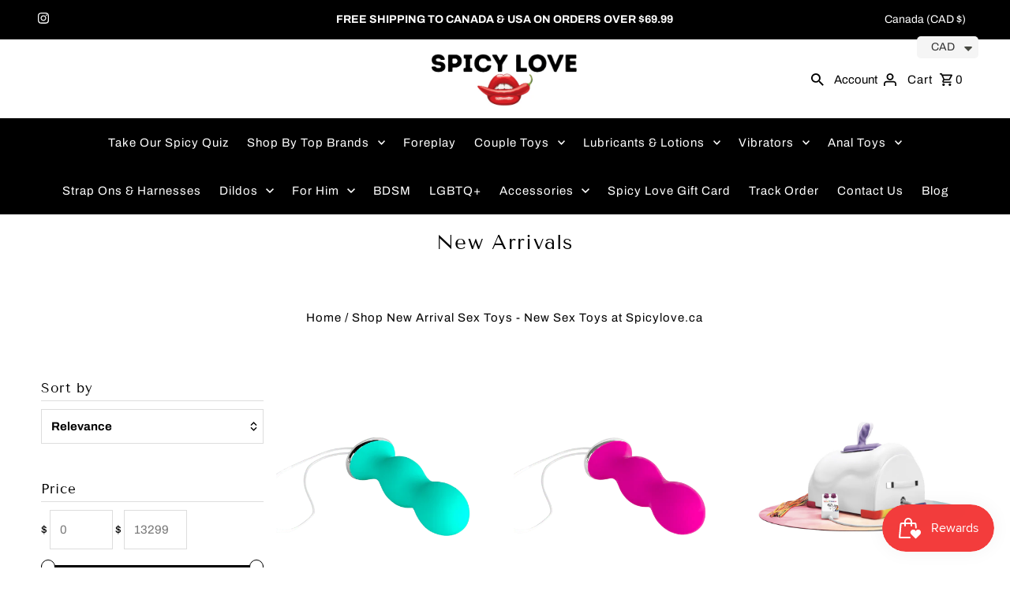

--- FILE ---
content_type: text/html; charset=utf-8
request_url: https://spicylove.ca/collections/new-arrivals
body_size: 40040
content:
<!DOCTYPE html>
<html class="no-js" lang="en">
<head>
  <meta charset="utf-8" />
  <meta name="viewport" content="width=device-width,initial-scale=1,minimum-scale=1">


  <!-- Establish early connection to external domains -->
  <link rel="preconnect" href="https://cdn.shopify.com" crossorigin>
  <link rel="preconnect" href="https://fonts.shopify.com" crossorigin>
  <link rel="preconnect" href="https://monorail-edge.shopifysvc.com">
  <link rel="preconnect" href="//ajax.googleapis.com" crossorigin /><!-- Preload onDomain stylesheets and script libraries -->
  <link rel="preload" href="//spicylove.ca/cdn/shop/t/7/assets/stylesheet.css?v=2287876354732644671704354355" as="style">
  <link rel="preload" as="font" href="//spicylove.ca/cdn/fonts/archivo/archivo_n4.dc8d917cc69af0a65ae04d01fd8eeab28a3573c9.woff2" type="font/woff2" crossorigin>
  <link rel="preload" as="font" href="//spicylove.ca/cdn/fonts/archivo/archivo_n4.dc8d917cc69af0a65ae04d01fd8eeab28a3573c9.woff2" type="font/woff2" crossorigin>
  <link rel="preload" as="font" href="//spicylove.ca/cdn/fonts/tenor_sans/tenorsans_n4.966071a72c28462a9256039d3e3dc5b0cf314f65.woff2" type="font/woff2" crossorigin>
  <link rel="preload" href="//spicylove.ca/cdn/shop/t/7/assets/eventemitter3.min.js?v=27939738353326123541704354355" as="script"><link rel="preload" href="//spicylove.ca/cdn/shop/t/7/assets/vendor-video.js?v=112486824910932804751704354355" as="script"><link rel="preload" href="//spicylove.ca/cdn/shop/t/7/assets/theme.js?v=65478378116830320871704354355" as="script">

  <link rel="shortcut icon" href="//spicylove.ca/cdn/shop/files/18b7b1d7c690355e37a90b71316fd29a.png?crop=center&height=32&v=1738604916&width=32" type="image/png" />
  <link rel="canonical" href="https://spicylove.ca/collections/new-arrivals" /><title>Shop New Arrival Sex Toys - New Sex Toys at Spicylove.ca</title>
  <meta name="description" content="Shop new arrivals at Canada&#39;s best online sex store. We offer free shipping on orders over 64.99 to Canada and US. We offer discreet billing and shipping." />
  <meta property="og:title" content="Shop New Arrival Sex Toys - New Sex Toys at Spicylove.ca" />
  <meta property="og:description" content="Shop new arrivals at Canada&#39;s best online sex store. We offer free shipping on orders over 64.99 to Canada and US. We offer discreet billing and shipping." />
  
<meta property="og:image" content="http://spicylove.ca/cdn/shop/files/Copy_of_Copy_of_spicy_love_logoo-2_1.webp?v=1738598454&width=1024">
  <meta property="og:image:secure_url" content="https://spicylove.ca/cdn/shop/files/Copy_of_Copy_of_spicy_love_logoo-2_1.webp?v=1738598454&width=1024">
  <meta property="og:image:width" content="500">
  <meta property="og:image:height" content="199">
<meta property="og:site_name" content="Spicy Love">



  <meta name="twitter:card" content="summary">


  <meta name="twitter:site" content="@">




  

  <style data-shopify>
:root {
    --main-family: Archivo, sans-serif;
    --main-weight: 400;
    --main-style: normal;
    --nav-family: Archivo, sans-serif;
    --nav-weight: 400;
    --nav-style: normal;
    --heading-family: "Tenor Sans", sans-serif;
    --heading-weight: 400;
    --heading-style: normal;

    --announcement-size: 14px;
    --font-size: 15px;
    --h1-size: 26px;
    --h2-size: 22px;
    --h3-size: 18px;
    --h4-size: calc(var(--font-size) + 2px);
    --h5-size: calc(var(--font-size) + 1px);
    --nav-size: 15px;
    --border-weight: 3px;
    --top-bar-background: #000000;
    --top-bar-color: #ffffff;
    --social-links: #ffffff;
    --header-background: #ffffff;
    --cart-links: #000000;
    --header-float-color: #ffffff;
    --background: #ffffff;
    --heading-color: #000000;
    --hero-color: #ffffff;
    --text-color: #000000;
    --sale-color: #bc0000;
    --dotted-color: #dddddd;
    --button-color: #000000;
    --button-text: #ffffff;
    --button-hover: #000000;
    --button-text-hover: #ffffff;
    --secondary-button-color: #000000;
    --secondary-button-text: #ffffff;
    --navigation: #000000;
    --nav-color: #ffffff;
    --nav-hover-color: #ffffff;
    --nav-hover-link-color: #000000;
    --new-background: #ffffff;
    --new-text: #000000;
    --sale-background: #bc0000;
    --sale-text: #ffffff;
    --soldout-background: #222;
    --soldout-text: #ffffff;
    --footer-background: #c60808;
    --footer-color: #000000;
    --footer-border: #e5e5e5;
    --error-msg-dark: #e81000;
    --error-msg-light: #ffeae8;
    --success-msg-dark: #007f5f;
    --success-msg-light: #e5fff8;
    --free-shipping-bg: #313131;
    --free-shipping-text: #fff;
    --error-color: #c60808;
    --error-color-light: #fdd0d0;
    --keyboard-focus-color: #cccccc;
    --keyboard-focus-border-style: dotted;
    --keyboard-focus-border-weight: 1;
    --icon-border-color: #e6e6e6;
    --thumbnail-slider-outline-color: #666666;
    --price-unit-price-color: #999999;
    --select-arrow-bg: url(//spicylove.ca/cdn/shop/t/7/assets/select-arrow.png?v=112595941721225094991704354355);
    --product-info-align: center;
    --color-filter-size: 18px;
    --color-body-text: var(--text-color);
    --color-body: var(--background);
    --color-bg: var(--background);
    --disabled-text: #808080;
    --section-padding: 55px;
    --button-border-radius: 0px;

    --star-active: rgb(0, 0, 0);
    --star-inactive: rgb(204, 204, 204);

    --section-background: #ffffff;
    --section-overlay-color: 0, 0, 0;
    --section-overlay-opacity: 0;
    --section-button-size: 15px;

    --age-text-color: #262b2c;
    --age-bg-color: #faf4e8;


  }
  @media (max-width: 740px) {
    :root {
      --font-size: calc(15px - (15px * 0.15));
      --nav-size: calc(15px - (15px * 0.15));
      --h1-size: calc(26px - (26px * 0.15));
      --h2-size: calc(22px - (22px * 0.15));
      --h3-size: calc(18px - (18px * 0.15));
    }
  }
</style>


  <link rel="stylesheet" href="//spicylove.ca/cdn/shop/t/7/assets/stylesheet.css?v=2287876354732644671704354355" type="text/css">

  <style>
  @font-face {
  font-family: Archivo;
  font-weight: 400;
  font-style: normal;
  font-display: swap;
  src: url("//spicylove.ca/cdn/fonts/archivo/archivo_n4.dc8d917cc69af0a65ae04d01fd8eeab28a3573c9.woff2") format("woff2"),
       url("//spicylove.ca/cdn/fonts/archivo/archivo_n4.bd6b9c34fdb81d7646836be8065ce3c80a2cc984.woff") format("woff");
}

  @font-face {
  font-family: Archivo;
  font-weight: 400;
  font-style: normal;
  font-display: swap;
  src: url("//spicylove.ca/cdn/fonts/archivo/archivo_n4.dc8d917cc69af0a65ae04d01fd8eeab28a3573c9.woff2") format("woff2"),
       url("//spicylove.ca/cdn/fonts/archivo/archivo_n4.bd6b9c34fdb81d7646836be8065ce3c80a2cc984.woff") format("woff");
}

  @font-face {
  font-family: "Tenor Sans";
  font-weight: 400;
  font-style: normal;
  font-display: swap;
  src: url("//spicylove.ca/cdn/fonts/tenor_sans/tenorsans_n4.966071a72c28462a9256039d3e3dc5b0cf314f65.woff2") format("woff2"),
       url("//spicylove.ca/cdn/fonts/tenor_sans/tenorsans_n4.2282841d948f9649ba5c3cad6ea46df268141820.woff") format("woff");
}

  @font-face {
  font-family: Archivo;
  font-weight: 700;
  font-style: normal;
  font-display: swap;
  src: url("//spicylove.ca/cdn/fonts/archivo/archivo_n7.651b020b3543640c100112be6f1c1b8e816c7f13.woff2") format("woff2"),
       url("//spicylove.ca/cdn/fonts/archivo/archivo_n7.7e9106d320e6594976a7dcb57957f3e712e83c96.woff") format("woff");
}

  @font-face {
  font-family: Archivo;
  font-weight: 400;
  font-style: italic;
  font-display: swap;
  src: url("//spicylove.ca/cdn/fonts/archivo/archivo_i4.37d8c4e02dc4f8e8b559f47082eb24a5c48c2908.woff2") format("woff2"),
       url("//spicylove.ca/cdn/fonts/archivo/archivo_i4.839d35d75c605237591e73815270f86ab696602c.woff") format("woff");
}

  @font-face {
  font-family: Archivo;
  font-weight: 700;
  font-style: italic;
  font-display: swap;
  src: url("//spicylove.ca/cdn/fonts/archivo/archivo_i7.3dc798c6f261b8341dd97dd5c78d97d457c63517.woff2") format("woff2"),
       url("//spicylove.ca/cdn/fonts/archivo/archivo_i7.3b65e9d326e7379bd5f15bcb927c5d533d950ff6.woff") format("woff");
}

  </style>

  <script>window.performance && window.performance.mark && window.performance.mark('shopify.content_for_header.start');</script><meta name="google-site-verification" content="dMYSGjD_iifLt3d35Elk0cWkzfQFswMjmtH7N80hCVI">
<meta id="shopify-digital-wallet" name="shopify-digital-wallet" content="/75989778725/digital_wallets/dialog">
<meta name="shopify-checkout-api-token" content="b5fb7574421efcb37fb810eaa6d0a157">
<link rel="alternate" type="application/atom+xml" title="Feed" href="/collections/new-arrivals.atom" />
<link rel="next" href="/collections/new-arrivals?page=2">
<link rel="alternate" type="application/json+oembed" href="https://spicylove.ca/collections/new-arrivals.oembed">
<script async="async" src="/checkouts/internal/preloads.js?locale=en-CA"></script>
<link rel="preconnect" href="https://shop.app" crossorigin="anonymous">
<script async="async" src="https://shop.app/checkouts/internal/preloads.js?locale=en-CA&shop_id=75989778725" crossorigin="anonymous"></script>
<script id="apple-pay-shop-capabilities" type="application/json">{"shopId":75989778725,"countryCode":"CA","currencyCode":"CAD","merchantCapabilities":["supports3DS"],"merchantId":"gid:\/\/shopify\/Shop\/75989778725","merchantName":"Spicy Love","requiredBillingContactFields":["postalAddress","email"],"requiredShippingContactFields":["postalAddress","email"],"shippingType":"shipping","supportedNetworks":["visa","masterCard","amex","discover","interac","jcb"],"total":{"type":"pending","label":"Spicy Love","amount":"1.00"},"shopifyPaymentsEnabled":true,"supportsSubscriptions":true}</script>
<script id="shopify-features" type="application/json">{"accessToken":"b5fb7574421efcb37fb810eaa6d0a157","betas":["rich-media-storefront-analytics"],"domain":"spicylove.ca","predictiveSearch":true,"shopId":75989778725,"locale":"en"}</script>
<script>var Shopify = Shopify || {};
Shopify.shop = "lovewithspice-com.myshopify.com";
Shopify.locale = "en";
Shopify.currency = {"active":"CAD","rate":"1.0"};
Shopify.country = "CA";
Shopify.theme = {"name":"Fashionopolism (04-01-2024)","id":163714695461,"schema_name":"Fashionopolism","schema_version":"9.1.0","theme_store_id":141,"role":"main"};
Shopify.theme.handle = "null";
Shopify.theme.style = {"id":null,"handle":null};
Shopify.cdnHost = "spicylove.ca/cdn";
Shopify.routes = Shopify.routes || {};
Shopify.routes.root = "/";</script>
<script type="module">!function(o){(o.Shopify=o.Shopify||{}).modules=!0}(window);</script>
<script>!function(o){function n(){var o=[];function n(){o.push(Array.prototype.slice.apply(arguments))}return n.q=o,n}var t=o.Shopify=o.Shopify||{};t.loadFeatures=n(),t.autoloadFeatures=n()}(window);</script>
<script>
  window.ShopifyPay = window.ShopifyPay || {};
  window.ShopifyPay.apiHost = "shop.app\/pay";
  window.ShopifyPay.redirectState = null;
</script>
<script id="shop-js-analytics" type="application/json">{"pageType":"collection"}</script>
<script defer="defer" async type="module" src="//spicylove.ca/cdn/shopifycloud/shop-js/modules/v2/client.init-shop-cart-sync_BT-GjEfc.en.esm.js"></script>
<script defer="defer" async type="module" src="//spicylove.ca/cdn/shopifycloud/shop-js/modules/v2/chunk.common_D58fp_Oc.esm.js"></script>
<script defer="defer" async type="module" src="//spicylove.ca/cdn/shopifycloud/shop-js/modules/v2/chunk.modal_xMitdFEc.esm.js"></script>
<script type="module">
  await import("//spicylove.ca/cdn/shopifycloud/shop-js/modules/v2/client.init-shop-cart-sync_BT-GjEfc.en.esm.js");
await import("//spicylove.ca/cdn/shopifycloud/shop-js/modules/v2/chunk.common_D58fp_Oc.esm.js");
await import("//spicylove.ca/cdn/shopifycloud/shop-js/modules/v2/chunk.modal_xMitdFEc.esm.js");

  window.Shopify.SignInWithShop?.initShopCartSync?.({"fedCMEnabled":true,"windoidEnabled":true});

</script>
<script>
  window.Shopify = window.Shopify || {};
  if (!window.Shopify.featureAssets) window.Shopify.featureAssets = {};
  window.Shopify.featureAssets['shop-js'] = {"shop-cart-sync":["modules/v2/client.shop-cart-sync_DZOKe7Ll.en.esm.js","modules/v2/chunk.common_D58fp_Oc.esm.js","modules/v2/chunk.modal_xMitdFEc.esm.js"],"init-fed-cm":["modules/v2/client.init-fed-cm_B6oLuCjv.en.esm.js","modules/v2/chunk.common_D58fp_Oc.esm.js","modules/v2/chunk.modal_xMitdFEc.esm.js"],"shop-cash-offers":["modules/v2/client.shop-cash-offers_D2sdYoxE.en.esm.js","modules/v2/chunk.common_D58fp_Oc.esm.js","modules/v2/chunk.modal_xMitdFEc.esm.js"],"shop-login-button":["modules/v2/client.shop-login-button_QeVjl5Y3.en.esm.js","modules/v2/chunk.common_D58fp_Oc.esm.js","modules/v2/chunk.modal_xMitdFEc.esm.js"],"pay-button":["modules/v2/client.pay-button_DXTOsIq6.en.esm.js","modules/v2/chunk.common_D58fp_Oc.esm.js","modules/v2/chunk.modal_xMitdFEc.esm.js"],"shop-button":["modules/v2/client.shop-button_DQZHx9pm.en.esm.js","modules/v2/chunk.common_D58fp_Oc.esm.js","modules/v2/chunk.modal_xMitdFEc.esm.js"],"avatar":["modules/v2/client.avatar_BTnouDA3.en.esm.js"],"init-windoid":["modules/v2/client.init-windoid_CR1B-cfM.en.esm.js","modules/v2/chunk.common_D58fp_Oc.esm.js","modules/v2/chunk.modal_xMitdFEc.esm.js"],"init-shop-for-new-customer-accounts":["modules/v2/client.init-shop-for-new-customer-accounts_C_vY_xzh.en.esm.js","modules/v2/client.shop-login-button_QeVjl5Y3.en.esm.js","modules/v2/chunk.common_D58fp_Oc.esm.js","modules/v2/chunk.modal_xMitdFEc.esm.js"],"init-shop-email-lookup-coordinator":["modules/v2/client.init-shop-email-lookup-coordinator_BI7n9ZSv.en.esm.js","modules/v2/chunk.common_D58fp_Oc.esm.js","modules/v2/chunk.modal_xMitdFEc.esm.js"],"init-shop-cart-sync":["modules/v2/client.init-shop-cart-sync_BT-GjEfc.en.esm.js","modules/v2/chunk.common_D58fp_Oc.esm.js","modules/v2/chunk.modal_xMitdFEc.esm.js"],"shop-toast-manager":["modules/v2/client.shop-toast-manager_DiYdP3xc.en.esm.js","modules/v2/chunk.common_D58fp_Oc.esm.js","modules/v2/chunk.modal_xMitdFEc.esm.js"],"init-customer-accounts":["modules/v2/client.init-customer-accounts_D9ZNqS-Q.en.esm.js","modules/v2/client.shop-login-button_QeVjl5Y3.en.esm.js","modules/v2/chunk.common_D58fp_Oc.esm.js","modules/v2/chunk.modal_xMitdFEc.esm.js"],"init-customer-accounts-sign-up":["modules/v2/client.init-customer-accounts-sign-up_iGw4briv.en.esm.js","modules/v2/client.shop-login-button_QeVjl5Y3.en.esm.js","modules/v2/chunk.common_D58fp_Oc.esm.js","modules/v2/chunk.modal_xMitdFEc.esm.js"],"shop-follow-button":["modules/v2/client.shop-follow-button_CqMgW2wH.en.esm.js","modules/v2/chunk.common_D58fp_Oc.esm.js","modules/v2/chunk.modal_xMitdFEc.esm.js"],"checkout-modal":["modules/v2/client.checkout-modal_xHeaAweL.en.esm.js","modules/v2/chunk.common_D58fp_Oc.esm.js","modules/v2/chunk.modal_xMitdFEc.esm.js"],"shop-login":["modules/v2/client.shop-login_D91U-Q7h.en.esm.js","modules/v2/chunk.common_D58fp_Oc.esm.js","modules/v2/chunk.modal_xMitdFEc.esm.js"],"lead-capture":["modules/v2/client.lead-capture_BJmE1dJe.en.esm.js","modules/v2/chunk.common_D58fp_Oc.esm.js","modules/v2/chunk.modal_xMitdFEc.esm.js"],"payment-terms":["modules/v2/client.payment-terms_Ci9AEqFq.en.esm.js","modules/v2/chunk.common_D58fp_Oc.esm.js","modules/v2/chunk.modal_xMitdFEc.esm.js"]};
</script>
<script>(function() {
  var isLoaded = false;
  function asyncLoad() {
    if (isLoaded) return;
    isLoaded = true;
    var urls = ["https:\/\/cdn.shopify.com\/s\/files\/1\/0449\/2568\/1820\/t\/4\/assets\/booster_currency.js?v=1624978055\u0026shop=lovewithspice-com.myshopify.com","https:\/\/cdn.shopify.com\/s\/files\/1\/0449\/2568\/1820\/t\/4\/assets\/booster_currency.js?v=1624978055\u0026shop=lovewithspice-com.myshopify.com","https:\/\/admin.revenuehunt.com\/embed.js?shop=lovewithspice-com.myshopify.com","https:\/\/omnisnippet1.com\/platforms\/shopify.js?source=scriptTag\u0026v=2025-05-15T12\u0026shop=lovewithspice-com.myshopify.com"];
    for (var i = 0; i < urls.length; i++) {
      var s = document.createElement('script');
      s.type = 'text/javascript';
      s.async = true;
      s.src = urls[i];
      var x = document.getElementsByTagName('script')[0];
      x.parentNode.insertBefore(s, x);
    }
  };
  if(window.attachEvent) {
    window.attachEvent('onload', asyncLoad);
  } else {
    window.addEventListener('load', asyncLoad, false);
  }
})();</script>
<script id="__st">var __st={"a":75989778725,"offset":-18000,"reqid":"051ed768-c050-49e5-8bac-99ee8c39a7b3-1769306444","pageurl":"spicylove.ca\/collections\/new-arrivals","u":"8654e411bea2","p":"collection","rtyp":"collection","rid":460012618021};</script>
<script>window.ShopifyPaypalV4VisibilityTracking = true;</script>
<script id="captcha-bootstrap">!function(){'use strict';const t='contact',e='account',n='new_comment',o=[[t,t],['blogs',n],['comments',n],[t,'customer']],c=[[e,'customer_login'],[e,'guest_login'],[e,'recover_customer_password'],[e,'create_customer']],r=t=>t.map((([t,e])=>`form[action*='/${t}']:not([data-nocaptcha='true']) input[name='form_type'][value='${e}']`)).join(','),a=t=>()=>t?[...document.querySelectorAll(t)].map((t=>t.form)):[];function s(){const t=[...o],e=r(t);return a(e)}const i='password',u='form_key',d=['recaptcha-v3-token','g-recaptcha-response','h-captcha-response',i],f=()=>{try{return window.sessionStorage}catch{return}},m='__shopify_v',_=t=>t.elements[u];function p(t,e,n=!1){try{const o=window.sessionStorage,c=JSON.parse(o.getItem(e)),{data:r}=function(t){const{data:e,action:n}=t;return t[m]||n?{data:e,action:n}:{data:t,action:n}}(c);for(const[e,n]of Object.entries(r))t.elements[e]&&(t.elements[e].value=n);n&&o.removeItem(e)}catch(o){console.error('form repopulation failed',{error:o})}}const l='form_type',E='cptcha';function T(t){t.dataset[E]=!0}const w=window,h=w.document,L='Shopify',v='ce_forms',y='captcha';let A=!1;((t,e)=>{const n=(g='f06e6c50-85a8-45c8-87d0-21a2b65856fe',I='https://cdn.shopify.com/shopifycloud/storefront-forms-hcaptcha/ce_storefront_forms_captcha_hcaptcha.v1.5.2.iife.js',D={infoText:'Protected by hCaptcha',privacyText:'Privacy',termsText:'Terms'},(t,e,n)=>{const o=w[L][v],c=o.bindForm;if(c)return c(t,g,e,D).then(n);var r;o.q.push([[t,g,e,D],n]),r=I,A||(h.body.append(Object.assign(h.createElement('script'),{id:'captcha-provider',async:!0,src:r})),A=!0)});var g,I,D;w[L]=w[L]||{},w[L][v]=w[L][v]||{},w[L][v].q=[],w[L][y]=w[L][y]||{},w[L][y].protect=function(t,e){n(t,void 0,e),T(t)},Object.freeze(w[L][y]),function(t,e,n,w,h,L){const[v,y,A,g]=function(t,e,n){const i=e?o:[],u=t?c:[],d=[...i,...u],f=r(d),m=r(i),_=r(d.filter((([t,e])=>n.includes(e))));return[a(f),a(m),a(_),s()]}(w,h,L),I=t=>{const e=t.target;return e instanceof HTMLFormElement?e:e&&e.form},D=t=>v().includes(t);t.addEventListener('submit',(t=>{const e=I(t);if(!e)return;const n=D(e)&&!e.dataset.hcaptchaBound&&!e.dataset.recaptchaBound,o=_(e),c=g().includes(e)&&(!o||!o.value);(n||c)&&t.preventDefault(),c&&!n&&(function(t){try{if(!f())return;!function(t){const e=f();if(!e)return;const n=_(t);if(!n)return;const o=n.value;o&&e.removeItem(o)}(t);const e=Array.from(Array(32),(()=>Math.random().toString(36)[2])).join('');!function(t,e){_(t)||t.append(Object.assign(document.createElement('input'),{type:'hidden',name:u})),t.elements[u].value=e}(t,e),function(t,e){const n=f();if(!n)return;const o=[...t.querySelectorAll(`input[type='${i}']`)].map((({name:t})=>t)),c=[...d,...o],r={};for(const[a,s]of new FormData(t).entries())c.includes(a)||(r[a]=s);n.setItem(e,JSON.stringify({[m]:1,action:t.action,data:r}))}(t,e)}catch(e){console.error('failed to persist form',e)}}(e),e.submit())}));const S=(t,e)=>{t&&!t.dataset[E]&&(n(t,e.some((e=>e===t))),T(t))};for(const o of['focusin','change'])t.addEventListener(o,(t=>{const e=I(t);D(e)&&S(e,y())}));const B=e.get('form_key'),M=e.get(l),P=B&&M;t.addEventListener('DOMContentLoaded',(()=>{const t=y();if(P)for(const e of t)e.elements[l].value===M&&p(e,B);[...new Set([...A(),...v().filter((t=>'true'===t.dataset.shopifyCaptcha))])].forEach((e=>S(e,t)))}))}(h,new URLSearchParams(w.location.search),n,t,e,['guest_login'])})(!0,!0)}();</script>
<script integrity="sha256-4kQ18oKyAcykRKYeNunJcIwy7WH5gtpwJnB7kiuLZ1E=" data-source-attribution="shopify.loadfeatures" defer="defer" src="//spicylove.ca/cdn/shopifycloud/storefront/assets/storefront/load_feature-a0a9edcb.js" crossorigin="anonymous"></script>
<script crossorigin="anonymous" defer="defer" src="//spicylove.ca/cdn/shopifycloud/storefront/assets/shopify_pay/storefront-65b4c6d7.js?v=20250812"></script>
<script data-source-attribution="shopify.dynamic_checkout.dynamic.init">var Shopify=Shopify||{};Shopify.PaymentButton=Shopify.PaymentButton||{isStorefrontPortableWallets:!0,init:function(){window.Shopify.PaymentButton.init=function(){};var t=document.createElement("script");t.src="https://spicylove.ca/cdn/shopifycloud/portable-wallets/latest/portable-wallets.en.js",t.type="module",document.head.appendChild(t)}};
</script>
<script data-source-attribution="shopify.dynamic_checkout.buyer_consent">
  function portableWalletsHideBuyerConsent(e){var t=document.getElementById("shopify-buyer-consent"),n=document.getElementById("shopify-subscription-policy-button");t&&n&&(t.classList.add("hidden"),t.setAttribute("aria-hidden","true"),n.removeEventListener("click",e))}function portableWalletsShowBuyerConsent(e){var t=document.getElementById("shopify-buyer-consent"),n=document.getElementById("shopify-subscription-policy-button");t&&n&&(t.classList.remove("hidden"),t.removeAttribute("aria-hidden"),n.addEventListener("click",e))}window.Shopify?.PaymentButton&&(window.Shopify.PaymentButton.hideBuyerConsent=portableWalletsHideBuyerConsent,window.Shopify.PaymentButton.showBuyerConsent=portableWalletsShowBuyerConsent);
</script>
<script data-source-attribution="shopify.dynamic_checkout.cart.bootstrap">document.addEventListener("DOMContentLoaded",(function(){function t(){return document.querySelector("shopify-accelerated-checkout-cart, shopify-accelerated-checkout")}if(t())Shopify.PaymentButton.init();else{new MutationObserver((function(e,n){t()&&(Shopify.PaymentButton.init(),n.disconnect())})).observe(document.body,{childList:!0,subtree:!0})}}));
</script>
<link id="shopify-accelerated-checkout-styles" rel="stylesheet" media="screen" href="https://spicylove.ca/cdn/shopifycloud/portable-wallets/latest/accelerated-checkout-backwards-compat.css" crossorigin="anonymous">
<style id="shopify-accelerated-checkout-cart">
        #shopify-buyer-consent {
  margin-top: 1em;
  display: inline-block;
  width: 100%;
}

#shopify-buyer-consent.hidden {
  display: none;
}

#shopify-subscription-policy-button {
  background: none;
  border: none;
  padding: 0;
  text-decoration: underline;
  font-size: inherit;
  cursor: pointer;
}

#shopify-subscription-policy-button::before {
  box-shadow: none;
}

      </style>

<script>window.performance && window.performance.mark && window.performance.mark('shopify.content_for_header.end');</script>
 <script type="application/ld+json">

{

  "@context": "https://schema.org",

  "@type": "Organization",

  "name": "Spicy Love",

  "url": "https://spicylove.ca/",

  "logo": "https://spicylove.ca/cdn/shop/files/Copy_of_Copy_of_spicy_love_logoo-2.png?v=1685682519&width=1200",

  "telephone": "647-289-6170",

  "address": {

    "@type": "PostalAddress",

    "streetAddress": "5950 glen erin drive suite 4",

    "addressLocality": "Mississauga",

    "addressRegion": "ON",

    "postalCode": "L5M6J1",

    "addressCountry": "CA"

  } 

  }

</script><script type="application/ld+json">

   	 	{

   	   	"@context": "https://schema.org/",

   	   	"@type": "BreadcrumbList",

   	   	"itemListElement": [

   	     	{

   	       	"@type": "ListItem",

   	       	"position": "1",

   	       	"item": {

   	         	"name": "Home",

   	         	"@id": "https://spicylove.ca"

   	       	}

   	     	},

   	     	{

   	       	"@type": "ListItem",

   	       	"position": "2",

   	       	"item": {

   	         	"name": "New Arrivals"

   	       	}

   	     	}

   	   	]

   	 	}

  </script>

<!-- Google Tag Manager -->
<script>(function(w,d,s,l,i){w[l]=w[l]||[];w[l].push({'gtm.start':
new Date().getTime(),event:'gtm.js'});var f=d.getElementsByTagName(s)[0],
j=d.createElement(s),dl=l!='dataLayer'?'&l='+l:'';j.async=true;j.src=
'https://www.googletagmanager.com/gtm.js?id='+i+dl;f.parentNode.insertBefore(j,f);
})(window,document,'script','dataLayer','GTM-WRVV6CB3');</script>
<!-- End Google Tag Manager -->

<meta name="google-site-verification" content="29z3iVyyNSjYbTPn1BkFhI9PHaVZ5jpUYgwrun9oj4c" />

<!-- BEGIN app block: shopify://apps/chatra-live-chat-chatbot/blocks/widget/3617185a-5880-4550-b1d3-81cdb9d37290 --><script src="https://call.chatra.io/shopify?chatraId=rDPAvGQmovWdDjEAJ" async></script>

<!-- END app block --><script src="https://cdn.shopify.com/extensions/019bec76-bf04-75b3-9131-34827afe520d/smile-io-275/assets/smile-loader.js" type="text/javascript" defer="defer"></script>
<script src="https://cdn.shopify.com/extensions/a9a32278-85fd-435d-a2e4-15afbc801656/nova-multi-currency-converter-1/assets/nova-cur-app-embed.js" type="text/javascript" defer="defer"></script>
<link href="https://cdn.shopify.com/extensions/a9a32278-85fd-435d-a2e4-15afbc801656/nova-multi-currency-converter-1/assets/nova-cur.css" rel="stylesheet" type="text/css" media="all">
<script src="https://cdn.shopify.com/extensions/019beb15-df2c-7dcb-8b9a-5d4e4079244d/revenuehunt-170/assets/embed.js" type="text/javascript" defer="defer"></script>
<link href="https://monorail-edge.shopifysvc.com" rel="dns-prefetch">
<script>(function(){if ("sendBeacon" in navigator && "performance" in window) {try {var session_token_from_headers = performance.getEntriesByType('navigation')[0].serverTiming.find(x => x.name == '_s').description;} catch {var session_token_from_headers = undefined;}var session_cookie_matches = document.cookie.match(/_shopify_s=([^;]*)/);var session_token_from_cookie = session_cookie_matches && session_cookie_matches.length === 2 ? session_cookie_matches[1] : "";var session_token = session_token_from_headers || session_token_from_cookie || "";function handle_abandonment_event(e) {var entries = performance.getEntries().filter(function(entry) {return /monorail-edge.shopifysvc.com/.test(entry.name);});if (!window.abandonment_tracked && entries.length === 0) {window.abandonment_tracked = true;var currentMs = Date.now();var navigation_start = performance.timing.navigationStart;var payload = {shop_id: 75989778725,url: window.location.href,navigation_start,duration: currentMs - navigation_start,session_token,page_type: "collection"};window.navigator.sendBeacon("https://monorail-edge.shopifysvc.com/v1/produce", JSON.stringify({schema_id: "online_store_buyer_site_abandonment/1.1",payload: payload,metadata: {event_created_at_ms: currentMs,event_sent_at_ms: currentMs}}));}}window.addEventListener('pagehide', handle_abandonment_event);}}());</script>
<script id="web-pixels-manager-setup">(function e(e,d,r,n,o){if(void 0===o&&(o={}),!Boolean(null===(a=null===(i=window.Shopify)||void 0===i?void 0:i.analytics)||void 0===a?void 0:a.replayQueue)){var i,a;window.Shopify=window.Shopify||{};var t=window.Shopify;t.analytics=t.analytics||{};var s=t.analytics;s.replayQueue=[],s.publish=function(e,d,r){return s.replayQueue.push([e,d,r]),!0};try{self.performance.mark("wpm:start")}catch(e){}var l=function(){var e={modern:/Edge?\/(1{2}[4-9]|1[2-9]\d|[2-9]\d{2}|\d{4,})\.\d+(\.\d+|)|Firefox\/(1{2}[4-9]|1[2-9]\d|[2-9]\d{2}|\d{4,})\.\d+(\.\d+|)|Chrom(ium|e)\/(9{2}|\d{3,})\.\d+(\.\d+|)|(Maci|X1{2}).+ Version\/(15\.\d+|(1[6-9]|[2-9]\d|\d{3,})\.\d+)([,.]\d+|)( \(\w+\)|)( Mobile\/\w+|) Safari\/|Chrome.+OPR\/(9{2}|\d{3,})\.\d+\.\d+|(CPU[ +]OS|iPhone[ +]OS|CPU[ +]iPhone|CPU IPhone OS|CPU iPad OS)[ +]+(15[._]\d+|(1[6-9]|[2-9]\d|\d{3,})[._]\d+)([._]\d+|)|Android:?[ /-](13[3-9]|1[4-9]\d|[2-9]\d{2}|\d{4,})(\.\d+|)(\.\d+|)|Android.+Firefox\/(13[5-9]|1[4-9]\d|[2-9]\d{2}|\d{4,})\.\d+(\.\d+|)|Android.+Chrom(ium|e)\/(13[3-9]|1[4-9]\d|[2-9]\d{2}|\d{4,})\.\d+(\.\d+|)|SamsungBrowser\/([2-9]\d|\d{3,})\.\d+/,legacy:/Edge?\/(1[6-9]|[2-9]\d|\d{3,})\.\d+(\.\d+|)|Firefox\/(5[4-9]|[6-9]\d|\d{3,})\.\d+(\.\d+|)|Chrom(ium|e)\/(5[1-9]|[6-9]\d|\d{3,})\.\d+(\.\d+|)([\d.]+$|.*Safari\/(?![\d.]+ Edge\/[\d.]+$))|(Maci|X1{2}).+ Version\/(10\.\d+|(1[1-9]|[2-9]\d|\d{3,})\.\d+)([,.]\d+|)( \(\w+\)|)( Mobile\/\w+|) Safari\/|Chrome.+OPR\/(3[89]|[4-9]\d|\d{3,})\.\d+\.\d+|(CPU[ +]OS|iPhone[ +]OS|CPU[ +]iPhone|CPU IPhone OS|CPU iPad OS)[ +]+(10[._]\d+|(1[1-9]|[2-9]\d|\d{3,})[._]\d+)([._]\d+|)|Android:?[ /-](13[3-9]|1[4-9]\d|[2-9]\d{2}|\d{4,})(\.\d+|)(\.\d+|)|Mobile Safari.+OPR\/([89]\d|\d{3,})\.\d+\.\d+|Android.+Firefox\/(13[5-9]|1[4-9]\d|[2-9]\d{2}|\d{4,})\.\d+(\.\d+|)|Android.+Chrom(ium|e)\/(13[3-9]|1[4-9]\d|[2-9]\d{2}|\d{4,})\.\d+(\.\d+|)|Android.+(UC? ?Browser|UCWEB|U3)[ /]?(15\.([5-9]|\d{2,})|(1[6-9]|[2-9]\d|\d{3,})\.\d+)\.\d+|SamsungBrowser\/(5\.\d+|([6-9]|\d{2,})\.\d+)|Android.+MQ{2}Browser\/(14(\.(9|\d{2,})|)|(1[5-9]|[2-9]\d|\d{3,})(\.\d+|))(\.\d+|)|K[Aa][Ii]OS\/(3\.\d+|([4-9]|\d{2,})\.\d+)(\.\d+|)/},d=e.modern,r=e.legacy,n=navigator.userAgent;return n.match(d)?"modern":n.match(r)?"legacy":"unknown"}(),u="modern"===l?"modern":"legacy",c=(null!=n?n:{modern:"",legacy:""})[u],f=function(e){return[e.baseUrl,"/wpm","/b",e.hashVersion,"modern"===e.buildTarget?"m":"l",".js"].join("")}({baseUrl:d,hashVersion:r,buildTarget:u}),m=function(e){var d=e.version,r=e.bundleTarget,n=e.surface,o=e.pageUrl,i=e.monorailEndpoint;return{emit:function(e){var a=e.status,t=e.errorMsg,s=(new Date).getTime(),l=JSON.stringify({metadata:{event_sent_at_ms:s},events:[{schema_id:"web_pixels_manager_load/3.1",payload:{version:d,bundle_target:r,page_url:o,status:a,surface:n,error_msg:t},metadata:{event_created_at_ms:s}}]});if(!i)return console&&console.warn&&console.warn("[Web Pixels Manager] No Monorail endpoint provided, skipping logging."),!1;try{return self.navigator.sendBeacon.bind(self.navigator)(i,l)}catch(e){}var u=new XMLHttpRequest;try{return u.open("POST",i,!0),u.setRequestHeader("Content-Type","text/plain"),u.send(l),!0}catch(e){return console&&console.warn&&console.warn("[Web Pixels Manager] Got an unhandled error while logging to Monorail."),!1}}}}({version:r,bundleTarget:l,surface:e.surface,pageUrl:self.location.href,monorailEndpoint:e.monorailEndpoint});try{o.browserTarget=l,function(e){var d=e.src,r=e.async,n=void 0===r||r,o=e.onload,i=e.onerror,a=e.sri,t=e.scriptDataAttributes,s=void 0===t?{}:t,l=document.createElement("script"),u=document.querySelector("head"),c=document.querySelector("body");if(l.async=n,l.src=d,a&&(l.integrity=a,l.crossOrigin="anonymous"),s)for(var f in s)if(Object.prototype.hasOwnProperty.call(s,f))try{l.dataset[f]=s[f]}catch(e){}if(o&&l.addEventListener("load",o),i&&l.addEventListener("error",i),u)u.appendChild(l);else{if(!c)throw new Error("Did not find a head or body element to append the script");c.appendChild(l)}}({src:f,async:!0,onload:function(){if(!function(){var e,d;return Boolean(null===(d=null===(e=window.Shopify)||void 0===e?void 0:e.analytics)||void 0===d?void 0:d.initialized)}()){var d=window.webPixelsManager.init(e)||void 0;if(d){var r=window.Shopify.analytics;r.replayQueue.forEach((function(e){var r=e[0],n=e[1],o=e[2];d.publishCustomEvent(r,n,o)})),r.replayQueue=[],r.publish=d.publishCustomEvent,r.visitor=d.visitor,r.initialized=!0}}},onerror:function(){return m.emit({status:"failed",errorMsg:"".concat(f," has failed to load")})},sri:function(e){var d=/^sha384-[A-Za-z0-9+/=]+$/;return"string"==typeof e&&d.test(e)}(c)?c:"",scriptDataAttributes:o}),m.emit({status:"loading"})}catch(e){m.emit({status:"failed",errorMsg:(null==e?void 0:e.message)||"Unknown error"})}}})({shopId: 75989778725,storefrontBaseUrl: "https://spicylove.ca",extensionsBaseUrl: "https://extensions.shopifycdn.com/cdn/shopifycloud/web-pixels-manager",monorailEndpoint: "https://monorail-edge.shopifysvc.com/unstable/produce_batch",surface: "storefront-renderer",enabledBetaFlags: ["2dca8a86"],webPixelsConfigList: [{"id":"772440357","configuration":"{\"config\":\"{\\\"pixel_id\\\":\\\"G-562XRRCEM9\\\",\\\"target_country\\\":\\\"CA\\\",\\\"gtag_events\\\":[{\\\"type\\\":\\\"begin_checkout\\\",\\\"action_label\\\":\\\"G-562XRRCEM9\\\"},{\\\"type\\\":\\\"search\\\",\\\"action_label\\\":\\\"G-562XRRCEM9\\\"},{\\\"type\\\":\\\"view_item\\\",\\\"action_label\\\":[\\\"G-562XRRCEM9\\\",\\\"MC-HJ9NTHSG4W\\\"]},{\\\"type\\\":\\\"purchase\\\",\\\"action_label\\\":[\\\"G-562XRRCEM9\\\",\\\"MC-HJ9NTHSG4W\\\"]},{\\\"type\\\":\\\"page_view\\\",\\\"action_label\\\":[\\\"G-562XRRCEM9\\\",\\\"MC-HJ9NTHSG4W\\\"]},{\\\"type\\\":\\\"add_payment_info\\\",\\\"action_label\\\":\\\"G-562XRRCEM9\\\"},{\\\"type\\\":\\\"add_to_cart\\\",\\\"action_label\\\":\\\"G-562XRRCEM9\\\"}],\\\"enable_monitoring_mode\\\":false}\"}","eventPayloadVersion":"v1","runtimeContext":"OPEN","scriptVersion":"b2a88bafab3e21179ed38636efcd8a93","type":"APP","apiClientId":1780363,"privacyPurposes":[],"dataSharingAdjustments":{"protectedCustomerApprovalScopes":["read_customer_address","read_customer_email","read_customer_name","read_customer_personal_data","read_customer_phone"]}},{"id":"349536549","configuration":"{\"apiURL\":\"https:\/\/api.omnisend.com\",\"appURL\":\"https:\/\/app.omnisend.com\",\"brandID\":\"649ea88e0779432cf881d231\",\"trackingURL\":\"https:\/\/wt.omnisendlink.com\"}","eventPayloadVersion":"v1","runtimeContext":"STRICT","scriptVersion":"aa9feb15e63a302383aa48b053211bbb","type":"APP","apiClientId":186001,"privacyPurposes":["ANALYTICS","MARKETING","SALE_OF_DATA"],"dataSharingAdjustments":{"protectedCustomerApprovalScopes":["read_customer_address","read_customer_email","read_customer_name","read_customer_personal_data","read_customer_phone"]}},{"id":"shopify-app-pixel","configuration":"{}","eventPayloadVersion":"v1","runtimeContext":"STRICT","scriptVersion":"0450","apiClientId":"shopify-pixel","type":"APP","privacyPurposes":["ANALYTICS","MARKETING"]},{"id":"shopify-custom-pixel","eventPayloadVersion":"v1","runtimeContext":"LAX","scriptVersion":"0450","apiClientId":"shopify-pixel","type":"CUSTOM","privacyPurposes":["ANALYTICS","MARKETING"]}],isMerchantRequest: false,initData: {"shop":{"name":"Spicy Love","paymentSettings":{"currencyCode":"CAD"},"myshopifyDomain":"lovewithspice-com.myshopify.com","countryCode":"CA","storefrontUrl":"https:\/\/spicylove.ca"},"customer":null,"cart":null,"checkout":null,"productVariants":[],"purchasingCompany":null},},"https://spicylove.ca/cdn","fcfee988w5aeb613cpc8e4bc33m6693e112",{"modern":"","legacy":""},{"shopId":"75989778725","storefrontBaseUrl":"https:\/\/spicylove.ca","extensionBaseUrl":"https:\/\/extensions.shopifycdn.com\/cdn\/shopifycloud\/web-pixels-manager","surface":"storefront-renderer","enabledBetaFlags":"[\"2dca8a86\"]","isMerchantRequest":"false","hashVersion":"fcfee988w5aeb613cpc8e4bc33m6693e112","publish":"custom","events":"[[\"page_viewed\",{}],[\"collection_viewed\",{\"collection\":{\"id\":\"460012618021\",\"title\":\"New Arrivals\",\"productVariants\":[{\"price\":{\"amount\":198.99,\"currencyCode\":\"CAD\"},\"product\":{\"title\":\"Perifit Care - Pelvic Trainer\",\"vendor\":\"Perifit\",\"id\":\"10222775894309\",\"untranslatedTitle\":\"Perifit Care - Pelvic Trainer\",\"url\":\"\/products\/perifit-care-pelvic-trainer\",\"type\":\"Other\"},\"id\":\"51510818832677\",\"image\":{\"src\":\"\/\/spicylove.ca\/cdn\/shop\/files\/b8861d7a-e03c-4133-baca-629e93c3de21.png?v=1762265514\"},\"sku\":\"PF2141\",\"title\":\"Default\",\"untranslatedTitle\":\"Default\"},{\"price\":{\"amount\":198.99,\"currencyCode\":\"CAD\"},\"product\":{\"title\":\"Perifit Care - Pelvic Trainer - Pink\",\"vendor\":\"Perifit\",\"id\":\"10222775796005\",\"untranslatedTitle\":\"Perifit Care - Pelvic Trainer - Pink\",\"url\":\"\/products\/perifit-care-pelvic-trainer-pink\",\"type\":\"Other\"},\"id\":\"51510818439461\",\"image\":{\"src\":\"\/\/spicylove.ca\/cdn\/shop\/files\/9104d3fc-e740-412a-8d8a-537c399037e4.png?v=1762265502\"},\"sku\":\"PF2110\",\"title\":\"Default\",\"untranslatedTitle\":\"Default\"},{\"price\":{\"amount\":2300.0,\"currencyCode\":\"CAD\"},\"product\":{\"title\":\"THE UNICORN PREMIUM RIDING SEX MACHINE\",\"vendor\":\"The Cowgirl\",\"id\":\"10222728216869\",\"untranslatedTitle\":\"THE UNICORN PREMIUM RIDING SEX MACHINE\",\"url\":\"\/products\/the-unicorn-premium-riding-sex-machine\",\"type\":\"Vibrators\"},\"id\":\"51510626877733\",\"image\":{\"src\":\"\/\/spicylove.ca\/cdn\/shop\/files\/tc8554-a.png?v=1762258769\"},\"sku\":\"TC8554\",\"title\":\"Default\",\"untranslatedTitle\":\"Default\"},{\"price\":{\"amount\":145.99,\"currencyCode\":\"CAD\"},\"product\":{\"title\":\"Cowgirl Rodeo Rumbler - Rideable Sex Machine\",\"vendor\":\"The Cowgirl\",\"id\":\"10222724186405\",\"untranslatedTitle\":\"Cowgirl Rodeo Rumbler - Rideable Sex Machine\",\"url\":\"\/products\/cowgirl-rodeo-rumbler-rideable-sex-machine\",\"type\":\"Accessories \/ Miscellaneous\"},\"id\":\"51510613344549\",\"image\":{\"src\":\"\/\/spicylove.ca\/cdn\/shop\/files\/84b99996-eaf0-4a57-b8b2-6fb6a73599cd.webp?v=1762258667\"},\"sku\":\"TC7162\",\"title\":\"Default\",\"untranslatedTitle\":\"Default\"},{\"price\":{\"amount\":69.99,\"currencyCode\":\"CAD\"},\"product\":{\"title\":\"Pink Roses Glass Butt Plug Training Set\",\"vendor\":\"b-Vibe\",\"id\":\"10222285127973\",\"untranslatedTitle\":\"Pink Roses Glass Butt Plug Training Set\",\"url\":\"\/products\/pink-roses-glass-butt-plug-training-set\",\"type\":\"Anal Toy\"},\"id\":\"51509173616933\",\"image\":{\"src\":\"\/\/spicylove.ca\/cdn\/shop\/files\/46bf1351-c235-47fe-bf39-7e18443c22ff.jpg?v=1762244281\"},\"sku\":\"BV2976\",\"title\":\"Default\",\"untranslatedTitle\":\"Default\"},{\"price\":{\"amount\":112.99,\"currencyCode\":\"CAD\"},\"product\":{\"title\":\"Sona 2 Travel Pink - LELO\",\"vendor\":\"Lelo\",\"id\":\"10222284931365\",\"untranslatedTitle\":\"Sona 2 Travel Pink - LELO\",\"url\":\"\/products\/sona-2-travel-pink\",\"type\":\"Vibrators\"},\"id\":\"51509172437285\",\"image\":{\"src\":\"\/\/spicylove.ca\/cdn\/shop\/files\/lo9233.png?v=1762244334\"},\"sku\":\"LO9233\",\"title\":\"Default\",\"untranslatedTitle\":\"Default\"},{\"price\":{\"amount\":89.99,\"currencyCode\":\"CAD\"},\"product\":{\"title\":\"SONA -  Clitoral Massager - Pink\",\"vendor\":\"Lelo\",\"id\":\"10222284833061\",\"untranslatedTitle\":\"SONA -  Clitoral Massager - Pink\",\"url\":\"\/products\/sona-clitoral-massager-pink\",\"type\":\"Vibrators\"},\"id\":\"51509172306213\",\"image\":{\"src\":\"\/\/spicylove.ca\/cdn\/shop\/files\/61xh6cbm3ul_ac_sx679.png?v=1762254373\"},\"sku\":\"LO6164\",\"title\":\"Default\",\"untranslatedTitle\":\"Default\"},{\"price\":{\"amount\":124.99,\"currencyCode\":\"CAD\"},\"product\":{\"title\":\"SONA 2 - Clitoral Massager - Cerise\",\"vendor\":\"Lelo\",\"id\":\"10222284767525\",\"untranslatedTitle\":\"SONA 2 - Clitoral Massager - Cerise\",\"url\":\"\/products\/sona-2-clitoral-massager-cerise\",\"type\":\"Vibrators\"},\"id\":\"51509172175141\",\"image\":{\"src\":\"\/\/spicylove.ca\/cdn\/shop\/files\/71c6ruqizl_ac_sl1500_1.png?v=1762254425\"},\"sku\":\"LO7802\",\"title\":\"Default\",\"untranslatedTitle\":\"Default\"},{\"price\":{\"amount\":269.99,\"currencyCode\":\"CAD\"},\"product\":{\"title\":\"Soraya - Finger Vibrator - LELO\",\"vendor\":\"Lelo\",\"id\":\"10222284669221\",\"untranslatedTitle\":\"Soraya - Finger Vibrator - LELO\",\"url\":\"\/products\/soraya-finger-vibrator-lelo\",\"type\":\"Vibrators\"},\"id\":\"51509172076837\",\"image\":{\"src\":\"\/\/spicylove.ca\/cdn\/shop\/files\/61yxbia6qjl_ac_sx679.png?v=1762244268\"},\"sku\":\"LO8151\",\"title\":\"Default\",\"untranslatedTitle\":\"Default\"},{\"price\":{\"amount\":112.99,\"currencyCode\":\"CAD\"},\"product\":{\"title\":\"Sona 2 - Travel Vibrator - Purple - LELO\",\"vendor\":\"Lelo\",\"id\":\"10222284505381\",\"untranslatedTitle\":\"Sona 2 - Travel Vibrator - Purple - LELO\",\"url\":\"\/products\/sona-2-travel-vibrator-purple-lelo\",\"type\":\"Vibrators\"},\"id\":\"51509171814693\",\"image\":{\"src\":\"\/\/spicylove.ca\/cdn\/shop\/files\/lo9240.png?v=1762244196\"},\"sku\":\"LO9240\",\"title\":\"Default\",\"untranslatedTitle\":\"Default\"},{\"price\":{\"amount\":128.99,\"currencyCode\":\"CAD\"},\"product\":{\"title\":\"We-Vibe - Lay On Vibrator - Temp\",\"vendor\":\"We-Vibe\",\"id\":\"10222282604837\",\"untranslatedTitle\":\"We-Vibe - Lay On Vibrator - Temp\",\"url\":\"\/products\/we-vibe-lay-on-vibrator-temp\",\"type\":\"Vibrator\"},\"id\":\"51509166178597\",\"image\":{\"src\":\"\/\/spicylove.ca\/cdn\/shop\/files\/d9d91179-37c2-4ae2-8c9f-409d87591b79.png?v=1762244160\"},\"sku\":\"WE2782\",\"title\":\"Default\",\"untranslatedTitle\":\"Default\"},{\"price\":{\"amount\":128.99,\"currencyCode\":\"CAD\"},\"product\":{\"title\":\"We-Vibe - Lay On Vibrator - Temp\",\"vendor\":\"We-Vibe\",\"id\":\"10222282539301\",\"untranslatedTitle\":\"We-Vibe - Lay On Vibrator - Temp\",\"url\":\"\/products\/we-vibe-lay-on-vibrator-temp-1\",\"type\":\"Vibrator\"},\"id\":\"51509166113061\",\"image\":{\"src\":\"\/\/spicylove.ca\/cdn\/shop\/files\/50a6c9a1-bc34-4f4f-a6bf-ea07314def65.png?v=1762244143\"},\"sku\":\"WE2775\",\"title\":\"Default\",\"untranslatedTitle\":\"Default\"},{\"price\":{\"amount\":62.99,\"currencyCode\":\"CAD\"},\"product\":{\"title\":\"ROMP Spin - Clitoral Stimulator\",\"vendor\":\"ROMP\",\"id\":\"10222282473765\",\"untranslatedTitle\":\"ROMP Spin - Clitoral Stimulator\",\"url\":\"\/products\/romp-spin-clitoral-stimulator\",\"type\":\"Clitoral Stimulators\"},\"id\":\"51509165981989\",\"image\":{\"src\":\"\/\/spicylove.ca\/cdn\/shop\/files\/b80735de-12cb-407d-b50a-618fdce2fc10.jpg?v=1762244067\"},\"sku\":\"RM3147\",\"title\":\"Default\",\"untranslatedTitle\":\"Default\"},{\"price\":{\"amount\":239.0,\"currencyCode\":\"CAD\"},\"product\":{\"title\":\"We-Vibe - Chorus Pro Electric - Pink\",\"vendor\":\"We-Vibe\",\"id\":\"10222281949477\",\"untranslatedTitle\":\"We-Vibe - Chorus Pro Electric - Pink\",\"url\":\"\/products\/we-vibe-chorus-pro-electric-pink\",\"type\":\"Vibrator\"},\"id\":\"51509162672421\",\"image\":{\"src\":\"\/\/spicylove.ca\/cdn\/shop\/files\/a3efbbb2-98f0-4feb-939b-cfb3f51bd326.jpg?v=1762244004\"},\"sku\":\"WE4205\",\"title\":\"Default\",\"untranslatedTitle\":\"Default\"},{\"price\":{\"amount\":239.0,\"currencyCode\":\"CAD\"},\"product\":{\"title\":\"We-Vibe - Chorus Pro Electric - Satin Black\",\"vendor\":\"We-Vibe\",\"id\":\"10222281916709\",\"untranslatedTitle\":\"We-Vibe - Chorus Pro Electric - Satin Black\",\"url\":\"\/products\/we-vibe-chorus-pro-electric-satin-black\",\"type\":\"Vibrator\"},\"id\":\"51509162606885\",\"image\":{\"src\":\"\/\/spicylove.ca\/cdn\/shop\/files\/0ed4ac5c-4049-447b-bdde-8be042312efd.jpg?v=1762244113\"},\"sku\":\"WE4182\",\"title\":\"Default\",\"untranslatedTitle\":\"Default\"}]}}]]"});</script><script>
  window.ShopifyAnalytics = window.ShopifyAnalytics || {};
  window.ShopifyAnalytics.meta = window.ShopifyAnalytics.meta || {};
  window.ShopifyAnalytics.meta.currency = 'CAD';
  var meta = {"products":[{"id":10222775894309,"gid":"gid:\/\/shopify\/Product\/10222775894309","vendor":"Perifit","type":"Other","handle":"perifit-care-pelvic-trainer","variants":[{"id":51510818832677,"price":19899,"name":"Perifit Care - Pelvic Trainer","public_title":null,"sku":"PF2141"}],"remote":false},{"id":10222775796005,"gid":"gid:\/\/shopify\/Product\/10222775796005","vendor":"Perifit","type":"Other","handle":"perifit-care-pelvic-trainer-pink","variants":[{"id":51510818439461,"price":19899,"name":"Perifit Care - Pelvic Trainer - Pink","public_title":null,"sku":"PF2110"}],"remote":false},{"id":10222728216869,"gid":"gid:\/\/shopify\/Product\/10222728216869","vendor":"The Cowgirl","type":"Vibrators","handle":"the-unicorn-premium-riding-sex-machine","variants":[{"id":51510626877733,"price":230000,"name":"THE UNICORN PREMIUM RIDING SEX MACHINE","public_title":null,"sku":"TC8554"}],"remote":false},{"id":10222724186405,"gid":"gid:\/\/shopify\/Product\/10222724186405","vendor":"The Cowgirl","type":"Accessories \/ Miscellaneous","handle":"cowgirl-rodeo-rumbler-rideable-sex-machine","variants":[{"id":51510613344549,"price":14599,"name":"Cowgirl Rodeo Rumbler - Rideable Sex Machine","public_title":null,"sku":"TC7162"}],"remote":false},{"id":10222285127973,"gid":"gid:\/\/shopify\/Product\/10222285127973","vendor":"b-Vibe","type":"Anal Toy","handle":"pink-roses-glass-butt-plug-training-set","variants":[{"id":51509173616933,"price":6999,"name":"Pink Roses Glass Butt Plug Training Set","public_title":null,"sku":"BV2976"}],"remote":false},{"id":10222284931365,"gid":"gid:\/\/shopify\/Product\/10222284931365","vendor":"Lelo","type":"Vibrators","handle":"sona-2-travel-pink","variants":[{"id":51509172437285,"price":11299,"name":"Sona 2 Travel Pink - LELO","public_title":null,"sku":"LO9233"}],"remote":false},{"id":10222284833061,"gid":"gid:\/\/shopify\/Product\/10222284833061","vendor":"Lelo","type":"Vibrators","handle":"sona-clitoral-massager-pink","variants":[{"id":51509172306213,"price":8999,"name":"SONA -  Clitoral Massager - Pink","public_title":null,"sku":"LO6164"}],"remote":false},{"id":10222284767525,"gid":"gid:\/\/shopify\/Product\/10222284767525","vendor":"Lelo","type":"Vibrators","handle":"sona-2-clitoral-massager-cerise","variants":[{"id":51509172175141,"price":12499,"name":"SONA 2 - Clitoral Massager - Cerise","public_title":null,"sku":"LO7802"}],"remote":false},{"id":10222284669221,"gid":"gid:\/\/shopify\/Product\/10222284669221","vendor":"Lelo","type":"Vibrators","handle":"soraya-finger-vibrator-lelo","variants":[{"id":51509172076837,"price":26999,"name":"Soraya - Finger Vibrator - LELO","public_title":null,"sku":"LO8151"}],"remote":false},{"id":10222284505381,"gid":"gid:\/\/shopify\/Product\/10222284505381","vendor":"Lelo","type":"Vibrators","handle":"sona-2-travel-vibrator-purple-lelo","variants":[{"id":51509171814693,"price":11299,"name":"Sona 2 - Travel Vibrator - Purple - LELO","public_title":null,"sku":"LO9240"}],"remote":false},{"id":10222282604837,"gid":"gid:\/\/shopify\/Product\/10222282604837","vendor":"We-Vibe","type":"Vibrator","handle":"we-vibe-lay-on-vibrator-temp","variants":[{"id":51509166178597,"price":12899,"name":"We-Vibe - Lay On Vibrator - Temp","public_title":null,"sku":"WE2782"}],"remote":false},{"id":10222282539301,"gid":"gid:\/\/shopify\/Product\/10222282539301","vendor":"We-Vibe","type":"Vibrator","handle":"we-vibe-lay-on-vibrator-temp-1","variants":[{"id":51509166113061,"price":12899,"name":"We-Vibe - Lay On Vibrator - Temp","public_title":null,"sku":"WE2775"}],"remote":false},{"id":10222282473765,"gid":"gid:\/\/shopify\/Product\/10222282473765","vendor":"ROMP","type":"Clitoral Stimulators","handle":"romp-spin-clitoral-stimulator","variants":[{"id":51509165981989,"price":6299,"name":"ROMP Spin - Clitoral Stimulator","public_title":null,"sku":"RM3147"}],"remote":false},{"id":10222281949477,"gid":"gid:\/\/shopify\/Product\/10222281949477","vendor":"We-Vibe","type":"Vibrator","handle":"we-vibe-chorus-pro-electric-pink","variants":[{"id":51509162672421,"price":23900,"name":"We-Vibe - Chorus Pro Electric - Pink","public_title":null,"sku":"WE4205"}],"remote":false},{"id":10222281916709,"gid":"gid:\/\/shopify\/Product\/10222281916709","vendor":"We-Vibe","type":"Vibrator","handle":"we-vibe-chorus-pro-electric-satin-black","variants":[{"id":51509162606885,"price":23900,"name":"We-Vibe - Chorus Pro Electric - Satin Black","public_title":null,"sku":"WE4182"}],"remote":false}],"page":{"pageType":"collection","resourceType":"collection","resourceId":460012618021,"requestId":"051ed768-c050-49e5-8bac-99ee8c39a7b3-1769306444"}};
  for (var attr in meta) {
    window.ShopifyAnalytics.meta[attr] = meta[attr];
  }
</script>
<script class="analytics">
  (function () {
    var customDocumentWrite = function(content) {
      var jquery = null;

      if (window.jQuery) {
        jquery = window.jQuery;
      } else if (window.Checkout && window.Checkout.$) {
        jquery = window.Checkout.$;
      }

      if (jquery) {
        jquery('body').append(content);
      }
    };

    var hasLoggedConversion = function(token) {
      if (token) {
        return document.cookie.indexOf('loggedConversion=' + token) !== -1;
      }
      return false;
    }

    var setCookieIfConversion = function(token) {
      if (token) {
        var twoMonthsFromNow = new Date(Date.now());
        twoMonthsFromNow.setMonth(twoMonthsFromNow.getMonth() + 2);

        document.cookie = 'loggedConversion=' + token + '; expires=' + twoMonthsFromNow;
      }
    }

    var trekkie = window.ShopifyAnalytics.lib = window.trekkie = window.trekkie || [];
    if (trekkie.integrations) {
      return;
    }
    trekkie.methods = [
      'identify',
      'page',
      'ready',
      'track',
      'trackForm',
      'trackLink'
    ];
    trekkie.factory = function(method) {
      return function() {
        var args = Array.prototype.slice.call(arguments);
        args.unshift(method);
        trekkie.push(args);
        return trekkie;
      };
    };
    for (var i = 0; i < trekkie.methods.length; i++) {
      var key = trekkie.methods[i];
      trekkie[key] = trekkie.factory(key);
    }
    trekkie.load = function(config) {
      trekkie.config = config || {};
      trekkie.config.initialDocumentCookie = document.cookie;
      var first = document.getElementsByTagName('script')[0];
      var script = document.createElement('script');
      script.type = 'text/javascript';
      script.onerror = function(e) {
        var scriptFallback = document.createElement('script');
        scriptFallback.type = 'text/javascript';
        scriptFallback.onerror = function(error) {
                var Monorail = {
      produce: function produce(monorailDomain, schemaId, payload) {
        var currentMs = new Date().getTime();
        var event = {
          schema_id: schemaId,
          payload: payload,
          metadata: {
            event_created_at_ms: currentMs,
            event_sent_at_ms: currentMs
          }
        };
        return Monorail.sendRequest("https://" + monorailDomain + "/v1/produce", JSON.stringify(event));
      },
      sendRequest: function sendRequest(endpointUrl, payload) {
        // Try the sendBeacon API
        if (window && window.navigator && typeof window.navigator.sendBeacon === 'function' && typeof window.Blob === 'function' && !Monorail.isIos12()) {
          var blobData = new window.Blob([payload], {
            type: 'text/plain'
          });

          if (window.navigator.sendBeacon(endpointUrl, blobData)) {
            return true;
          } // sendBeacon was not successful

        } // XHR beacon

        var xhr = new XMLHttpRequest();

        try {
          xhr.open('POST', endpointUrl);
          xhr.setRequestHeader('Content-Type', 'text/plain');
          xhr.send(payload);
        } catch (e) {
          console.log(e);
        }

        return false;
      },
      isIos12: function isIos12() {
        return window.navigator.userAgent.lastIndexOf('iPhone; CPU iPhone OS 12_') !== -1 || window.navigator.userAgent.lastIndexOf('iPad; CPU OS 12_') !== -1;
      }
    };
    Monorail.produce('monorail-edge.shopifysvc.com',
      'trekkie_storefront_load_errors/1.1',
      {shop_id: 75989778725,
      theme_id: 163714695461,
      app_name: "storefront",
      context_url: window.location.href,
      source_url: "//spicylove.ca/cdn/s/trekkie.storefront.8d95595f799fbf7e1d32231b9a28fd43b70c67d3.min.js"});

        };
        scriptFallback.async = true;
        scriptFallback.src = '//spicylove.ca/cdn/s/trekkie.storefront.8d95595f799fbf7e1d32231b9a28fd43b70c67d3.min.js';
        first.parentNode.insertBefore(scriptFallback, first);
      };
      script.async = true;
      script.src = '//spicylove.ca/cdn/s/trekkie.storefront.8d95595f799fbf7e1d32231b9a28fd43b70c67d3.min.js';
      first.parentNode.insertBefore(script, first);
    };
    trekkie.load(
      {"Trekkie":{"appName":"storefront","development":false,"defaultAttributes":{"shopId":75989778725,"isMerchantRequest":null,"themeId":163714695461,"themeCityHash":"10575665050521589460","contentLanguage":"en","currency":"CAD","eventMetadataId":"b33827b6-f9ec-454c-b2c6-46784c2a0de6"},"isServerSideCookieWritingEnabled":true,"monorailRegion":"shop_domain","enabledBetaFlags":["65f19447"]},"Session Attribution":{},"S2S":{"facebookCapiEnabled":false,"source":"trekkie-storefront-renderer","apiClientId":580111}}
    );

    var loaded = false;
    trekkie.ready(function() {
      if (loaded) return;
      loaded = true;

      window.ShopifyAnalytics.lib = window.trekkie;

      var originalDocumentWrite = document.write;
      document.write = customDocumentWrite;
      try { window.ShopifyAnalytics.merchantGoogleAnalytics.call(this); } catch(error) {};
      document.write = originalDocumentWrite;

      window.ShopifyAnalytics.lib.page(null,{"pageType":"collection","resourceType":"collection","resourceId":460012618021,"requestId":"051ed768-c050-49e5-8bac-99ee8c39a7b3-1769306444","shopifyEmitted":true});

      var match = window.location.pathname.match(/checkouts\/(.+)\/(thank_you|post_purchase)/)
      var token = match? match[1]: undefined;
      if (!hasLoggedConversion(token)) {
        setCookieIfConversion(token);
        window.ShopifyAnalytics.lib.track("Viewed Product Category",{"currency":"CAD","category":"Collection: new-arrivals","collectionName":"new-arrivals","collectionId":460012618021,"nonInteraction":true},undefined,undefined,{"shopifyEmitted":true});
      }
    });


        var eventsListenerScript = document.createElement('script');
        eventsListenerScript.async = true;
        eventsListenerScript.src = "//spicylove.ca/cdn/shopifycloud/storefront/assets/shop_events_listener-3da45d37.js";
        document.getElementsByTagName('head')[0].appendChild(eventsListenerScript);

})();</script>
<script
  defer
  src="https://spicylove.ca/cdn/shopifycloud/perf-kit/shopify-perf-kit-3.0.4.min.js"
  data-application="storefront-renderer"
  data-shop-id="75989778725"
  data-render-region="gcp-us-central1"
  data-page-type="collection"
  data-theme-instance-id="163714695461"
  data-theme-name="Fashionopolism"
  data-theme-version="9.1.0"
  data-monorail-region="shop_domain"
  data-resource-timing-sampling-rate="10"
  data-shs="true"
  data-shs-beacon="true"
  data-shs-export-with-fetch="true"
  data-shs-logs-sample-rate="1"
  data-shs-beacon-endpoint="https://spicylove.ca/api/collect"
></script>
</head>
<body class="gridlock template-collection collection theme-features__product-variants--swatches theme-features__section-title-border--none theme-features__details-align--center theme-features__image-hover-transition--true theme-features__ghost-buttons--false js-slideout-toggle-wrapper js-modal-toggle-wrapper">
  
  <div class="js-slideout-overlay site-overlay"></div>
  <div class="js-modal-overlay site-overlay"></div>


  <aside class="slideout slideout__drawer-left" data-wau-slideout="mobile-navigation" id="slideout-mobile-navigation">
    <div id="shopify-section-mobile-navigation" class="shopify-section"><nav class="mobile-menu" role="navigation" data-section-id="mobile-navigation" data-section-type="mobile-navigation">
  <div class="slideout__trigger--close">
    <button class="slideout__trigger-mobile-menu js-slideout-close" data-slideout-direction="left" aria-label="Close navigation" tabindex="0" type="button" name="button">
      <div class="icn-close"></div>
    </button>
  </div>
  
    

    
    
          <div class="mobile-menu__block mobile-menu__cart-status" >
            <a class="mobile-menu__cart-icon" href="/cart">
              <span class="vib-center">Cart</span>
              <span class="mobile-menu__cart-count js-cart-count vib-center">0</span>

              
                
  
    <svg class="fash--apollo-bag mobile-menu__cart-icon--icon vib-center" height="14px" version="1.1" xmlns="http://www.w3.org/2000/svg" xmlns:xlink="http://www.w3.org/1999/xlink" x="0px" y="0px"
    viewBox="0 0 21.1 20" xml:space="preserve">
      <g class="hover-fill" fill="#000000">
        <path d="M14.7,4.2V2.1c0-1.2-0.9-2.1-2.1-2.1H8.4C7.3,0,6.3,0.9,6.3,2.1v2.1H0v13.7C0,19.1,0.9,20,2.1,20h16.8
        c1.2,0,2.1-0.9,2.1-2.1V4.2H14.7z M8.4,2.1h4.2v2.1H8.4V2.1z M18.9,17.9H2.1V6.3h16.8V17.9z"/>
      </g>
      <style>.mobile-menu__cart-icon .fash--apollo-bag:hover .hover-fill { fill: #000000;}</style>
    </svg>
  






              
            </a>
          </div>
      
    
    
<ul class="js-accordion js-accordion-mobile-nav c-accordion c-accordion--mobile-nav c-accordion--mobile- mobile-menu__block mobile-menu__accordion"
              id="c-accordion--mobile-"
               >

            
              

              
                <li>
                  <a class="js-accordion-link c-accordion__link" href="#quiz-BZH7X1">Take Our Spicy Quiz</a>
                </li>
              

            
              

              
<li class="js-accordion-header c-accordion__header">
                  <a class="js-accordion-link c-accordion__link" href="/">Shop By Top Brands</a>
                  <button class="dropdown-arrow" aria-label="Shop By Top Brands" data-toggle="accordion" aria-expanded="false" aria-controls="c-accordion__panel--mobile--2" >
                    
  
    <svg class="fash--apollo-down-carrot c-accordion__header--icon vib-center" height="6px" version="1.1" xmlns="http://www.w3.org/2000/svg" xmlns:xlink="http://www.w3.org/1999/xlink" x="0px" y="0px"
    	 viewBox="0 0 20 13.3" xml:space="preserve">
      <g class="hover-fill" fill="#000000">
        <polygon points="17.7,0 10,8.3 2.3,0 0,2.5 10,13.3 20,2.5 "/>
      </g>
      <style>.c-accordion__header .fash--apollo-down-carrot:hover .hover-fill { fill: #000000;}</style>
    </svg>
  






                  </button>
                </li>

                <li class="c-accordion__panel c-accordion__panel--mobile--2" id="c-accordion__panel--mobile--2" data-parent="#c-accordion--mobile-">
                  

                  <ul class="js-accordion js-accordion-mobile-nav c-accordion c-accordion--mobile-nav c-accordion--mobile-nav__inner c-accordion--mobile--1" id="c-accordion--mobile--1">
                    
                      
                        <li>
                          <a class="js-accordion-link c-accordion__link" href="/collections/aneros-anal-sex-toys-prostate-massagers">Aneros</a>
                        </li>
                      
                    
                      
                        <li>
                          <a class="js-accordion-link c-accordion__link" href="/collections/boy-butter">Boy Butter</a>
                        </li>
                      
                    
                      
                        <li>
                          <a class="js-accordion-link c-accordion__link" href="/collections/dame-adult-sex-toys">Dame</a>
                        </li>
                      
                    
                      
                        <li>
                          <a class="js-accordion-link c-accordion__link" href="/collections/deia">Deia</a>
                        </li>
                      
                    
                      
                        <li>
                          <a class="js-accordion-link c-accordion__link" href="/collections/doc-johnson-sex-toys">Doc Johnson</a>
                        </li>
                      
                    
                      
                        <li>
                          <a class="js-accordion-link c-accordion__link" href="/collections/fun-factory-sex-toys">Fun Factory</a>
                        </li>
                      
                    
                      
                        <li>
                          <a class="js-accordion-link c-accordion__link" href="/collections/magic-wand">Hitachi Magic Wand</a>
                        </li>
                      
                    
                      
                        <li>
                          <a class="js-accordion-link c-accordion__link" href="/collections/je-joue">Je Joue</a>
                        </li>
                      
                    
                      
                        <li>
                          <a class="js-accordion-link c-accordion__link" href="/collections/kiiroo">Kiiroo</a>
                        </li>
                      
                    
                      
                        <li>
                          <a class="js-accordion-link c-accordion__link" href="/collections/lelo">Lelo</a>
                        </li>
                      
                    
                      
                        <li>
                          <a class="js-accordion-link c-accordion__link" href="/collections/mystim">Mystim</a>
                        </li>
                      
                    
                      
                        <li>
                          <a class="js-accordion-link c-accordion__link" href="/collections/nu-sensuelle-adult-sex-toys-canada">Nu Sensuelle</a>
                        </li>
                      
                    
                      
                        <li>
                          <a class="js-accordion-link c-accordion__link" href="/collections/oxballs">Oxballs</a>
                        </li>
                      
                    
                      
                        <li>
                          <a class="js-accordion-link c-accordion__link" href="/collections/perifit">PERIFIT</a>
                        </li>
                      
                    
                      
                        <li>
                          <a class="js-accordion-link c-accordion__link" href="/collections/satisfyer-adult-sex-toys">Satisfyer</a>
                        </li>
                      
                    
                      
                        <li>
                          <a class="js-accordion-link c-accordion__link" href="/collections/strap-on-me">Strap-On-Me</a>
                        </li>
                      
                    
                      
                        <li>
                          <a class="js-accordion-link c-accordion__link" href="/collections/tantus-sex-toys">Tantus</a>
                        </li>
                      
                    
                      
                        <li>
                          <a class="js-accordion-link c-accordion__link" href="/collections/tenga-male-masturbation">Tenga</a>
                        </li>
                      
                    
                      
                        <li>
                          <a class="js-accordion-link c-accordion__link" href="/collections/we-vibe">We-vibe</a>
                        </li>
                      
                    
                      
                        <li>
                          <a class="js-accordion-link c-accordion__link" href="/collections/womanizer">Womanizer</a>
                        </li>
                      
                    
                  </ul>
                </li>
              

            
              

              
                <li>
                  <a class="js-accordion-link c-accordion__link" href="/collections/foreplay">Foreplay</a>
                </li>
              

            
              

              
<li class="js-accordion-header c-accordion__header">
                  <a class="js-accordion-link c-accordion__link" href="/collections/couples-toys-canada">Couple Toys</a>
                  <button class="dropdown-arrow" aria-label="Couple Toys" data-toggle="accordion" aria-expanded="false" aria-controls="c-accordion__panel--mobile--4" >
                    
  
    <svg class="fash--apollo-down-carrot c-accordion__header--icon vib-center" height="6px" version="1.1" xmlns="http://www.w3.org/2000/svg" xmlns:xlink="http://www.w3.org/1999/xlink" x="0px" y="0px"
    	 viewBox="0 0 20 13.3" xml:space="preserve">
      <g class="hover-fill" fill="#000000">
        <polygon points="17.7,0 10,8.3 2.3,0 0,2.5 10,13.3 20,2.5 "/>
      </g>
      <style>.c-accordion__header .fash--apollo-down-carrot:hover .hover-fill { fill: #000000;}</style>
    </svg>
  






                  </button>
                </li>

                <li class="c-accordion__panel c-accordion__panel--mobile--4" id="c-accordion__panel--mobile--4" data-parent="#c-accordion--mobile-">
                  

                  <ul class="js-accordion js-accordion-mobile-nav c-accordion c-accordion--mobile-nav c-accordion--mobile-nav__inner c-accordion--mobile--1" id="c-accordion--mobile--1">
                    
                      
                        <li>
                          <a class="js-accordion-link c-accordion__link" href="/collections/couples-toys-canada">Shop All Couple Toys</a>
                        </li>
                      
                    
                      
                        <li>
                          <a class="js-accordion-link c-accordion__link" href="/collections/couple-finds">Couple Finds - Under $79.99</a>
                        </li>
                      
                    
                  </ul>
                </li>
              

            
              

              
<li class="js-accordion-header c-accordion__header">
                  <a class="js-accordion-link c-accordion__link" href="/collections/lubricants-and-lotions">Lubricants &amp; Lotions</a>
                  <button class="dropdown-arrow" aria-label="Lubricants &amp; Lotions" data-toggle="accordion" aria-expanded="false" aria-controls="c-accordion__panel--mobile--5" >
                    
  
    <svg class="fash--apollo-down-carrot c-accordion__header--icon vib-center" height="6px" version="1.1" xmlns="http://www.w3.org/2000/svg" xmlns:xlink="http://www.w3.org/1999/xlink" x="0px" y="0px"
    	 viewBox="0 0 20 13.3" xml:space="preserve">
      <g class="hover-fill" fill="#000000">
        <polygon points="17.7,0 10,8.3 2.3,0 0,2.5 10,13.3 20,2.5 "/>
      </g>
      <style>.c-accordion__header .fash--apollo-down-carrot:hover .hover-fill { fill: #000000;}</style>
    </svg>
  






                  </button>
                </li>

                <li class="c-accordion__panel c-accordion__panel--mobile--5" id="c-accordion__panel--mobile--5" data-parent="#c-accordion--mobile-">
                  

                  <ul class="js-accordion js-accordion-mobile-nav c-accordion c-accordion--mobile-nav c-accordion--mobile-nav__inner c-accordion--mobile--1" id="c-accordion--mobile--1">
                    
                      
                        <li>
                          <a class="js-accordion-link c-accordion__link" href="/collections/bath-products">Bath Products/ Body Lotions</a>
                        </li>
                      
                    
                      
                        <li>
                          <a class="js-accordion-link c-accordion__link" href="/collections/anal-lubes">Anal Lubes</a>
                        </li>
                      
                    
                      
                        <li>
                          <a class="js-accordion-link c-accordion__link" href="/collections/coconut-lubes">Coconut Lubes</a>
                        </li>
                      
                    
                      
                        <li>
                          <a class="js-accordion-link c-accordion__link" href="/collections/cooling-lubes">Cooling Lubes</a>
                        </li>
                      
                    
                      
                        <li>
                          <a class="js-accordion-link c-accordion__link" href="/collections/flavoured-lubes">Flavoured Lubes</a>
                        </li>
                      
                    
                      
                        <li>
                          <a class="js-accordion-link c-accordion__link" href="/collections/hybrid-lubes">Hybrid Lubes</a>
                        </li>
                      
                    
                      
                        <li>
                          <a class="js-accordion-link c-accordion__link" href="/collections/masturbation-lubes">Masturbation Lubes</a>
                        </li>
                      
                    
                      
                        <li>
                          <a class="js-accordion-link c-accordion__link" href="/collections/organic-lubes">Organic Lubes</a>
                        </li>
                      
                    
                      
                        <li>
                          <a class="js-accordion-link c-accordion__link" href="/collections/pheromones">Pheromones</a>
                        </li>
                      
                    
                      
                        <li>
                          <a class="js-accordion-link c-accordion__link" href="/collections/sex-toy-cleaner">Sex Toy Cleaner</a>
                        </li>
                      
                    
                      
                        <li>
                          <a class="js-accordion-link c-accordion__link" href="/collections/silicone-based-lube">Silicone-Based Lube</a>
                        </li>
                      
                    
                      
                        <li>
                          <a class="js-accordion-link c-accordion__link" href="/collections/stimulants">Stimulants</a>
                        </li>
                      
                    
                      
                        <li>
                          <a class="js-accordion-link c-accordion__link" href="/collections/warming-lubes">Warming Lubes</a>
                        </li>
                      
                    
                      
                        <li>
                          <a class="js-accordion-link c-accordion__link" href="/collections/water-based-lubes">Water-Based Lubes</a>
                        </li>
                      
                    
                  </ul>
                </li>
              

            
              

              
<li class="js-accordion-header c-accordion__header">
                  <a class="js-accordion-link c-accordion__link" href="/collections/vibrators-canada">Vibrators</a>
                  <button class="dropdown-arrow" aria-label="Vibrators" data-toggle="accordion" aria-expanded="false" aria-controls="c-accordion__panel--mobile--6" >
                    
  
    <svg class="fash--apollo-down-carrot c-accordion__header--icon vib-center" height="6px" version="1.1" xmlns="http://www.w3.org/2000/svg" xmlns:xlink="http://www.w3.org/1999/xlink" x="0px" y="0px"
    	 viewBox="0 0 20 13.3" xml:space="preserve">
      <g class="hover-fill" fill="#000000">
        <polygon points="17.7,0 10,8.3 2.3,0 0,2.5 10,13.3 20,2.5 "/>
      </g>
      <style>.c-accordion__header .fash--apollo-down-carrot:hover .hover-fill { fill: #000000;}</style>
    </svg>
  






                  </button>
                </li>

                <li class="c-accordion__panel c-accordion__panel--mobile--6" id="c-accordion__panel--mobile--6" data-parent="#c-accordion--mobile-">
                  

                  <ul class="js-accordion js-accordion-mobile-nav c-accordion c-accordion--mobile-nav c-accordion--mobile-nav__inner c-accordion--mobile--1" id="c-accordion--mobile--1">
                    
                      
                        <li>
                          <a class="js-accordion-link c-accordion__link" href="/collections/vibrators-canada">Shop All Vibrators</a>
                        </li>
                      
                    
                      
                        <li>
                          <a class="js-accordion-link c-accordion__link" href="/collections/vibrators-under-40">Vibrators Under $50</a>
                        </li>
                      
                    
                      
                        <li>
                          <a class="js-accordion-link c-accordion__link" href="/collections/bullet-vibrators">Bullet Vibrators</a>
                        </li>
                      
                    
                      
                        <li>
                          <a class="js-accordion-link c-accordion__link" href="/collections/branch-vibrators">Branch Vibrators</a>
                        </li>
                      
                    
                      
                        <li>
                          <a class="js-accordion-link c-accordion__link" href="/collections/classic-vibrators">Classic Vibrators</a>
                        </li>
                      
                    
                      
                        <li>
                          <a class="js-accordion-link c-accordion__link" href="/collections/clitoral-vibrators">Clitoral Vibrators</a>
                        </li>
                      
                    
                      
                        <li>
                          <a class="js-accordion-link c-accordion__link" href="/collections/g-spot-vibrators">G-Spot Vibrators</a>
                        </li>
                      
                    
                      
                        <li>
                          <a class="js-accordion-link c-accordion__link" href="/collections/heated-vibrators">Heated Vibrators</a>
                        </li>
                      
                    
                      
                        <li>
                          <a class="js-accordion-link c-accordion__link" href="/collections/pulsating-vibrators">Pulsating Vibrators</a>
                        </li>
                      
                    
                      
                        <li>
                          <a class="js-accordion-link c-accordion__link" href="/collections/rabbit-vibrators">Rabbit Vibrators</a>
                        </li>
                      
                    
                      
                        <li>
                          <a class="js-accordion-link c-accordion__link" href="/collections/remote-control-vibrators">Remote Control Vibrators</a>
                        </li>
                      
                    
                      
                        <li>
                          <a class="js-accordion-link c-accordion__link" href="/collections/wand-vibrators">Wand Vibrators</a>
                        </li>
                      
                    
                  </ul>
                </li>
              

            
              

              
<li class="js-accordion-header c-accordion__header">
                  <a class="js-accordion-link c-accordion__link" href="/collections/anal-toys">Anal Toys</a>
                  <button class="dropdown-arrow" aria-label="Anal Toys" data-toggle="accordion" aria-expanded="false" aria-controls="c-accordion__panel--mobile--7" >
                    
  
    <svg class="fash--apollo-down-carrot c-accordion__header--icon vib-center" height="6px" version="1.1" xmlns="http://www.w3.org/2000/svg" xmlns:xlink="http://www.w3.org/1999/xlink" x="0px" y="0px"
    	 viewBox="0 0 20 13.3" xml:space="preserve">
      <g class="hover-fill" fill="#000000">
        <polygon points="17.7,0 10,8.3 2.3,0 0,2.5 10,13.3 20,2.5 "/>
      </g>
      <style>.c-accordion__header .fash--apollo-down-carrot:hover .hover-fill { fill: #000000;}</style>
    </svg>
  






                  </button>
                </li>

                <li class="c-accordion__panel c-accordion__panel--mobile--7" id="c-accordion__panel--mobile--7" data-parent="#c-accordion--mobile-">
                  

                  <ul class="js-accordion js-accordion-mobile-nav c-accordion c-accordion--mobile-nav c-accordion--mobile-nav__inner c-accordion--mobile--1" id="c-accordion--mobile--1">
                    
                      
                        <li>
                          <a class="js-accordion-link c-accordion__link" href="/collections/anal-toys">Shop All Anal Toys</a>
                        </li>
                      
                    
                      
                        <li>
                          <a class="js-accordion-link c-accordion__link" href="/collections/anal-vibrators">Anal Vibrators</a>
                        </li>
                      
                    
                      
                        <li>
                          <a class="js-accordion-link c-accordion__link" href="/collections/anal-beads">Anal Beads</a>
                        </li>
                      
                    
                      
                        <li>
                          <a class="js-accordion-link c-accordion__link" href="/collections/butt-plugs">Butt Plugs</a>
                        </li>
                      
                    
                      
                        <li>
                          <a class="js-accordion-link c-accordion__link" href="/collections/prostate-massager">Prostate Massager</a>
                        </li>
                      
                    
                  </ul>
                </li>
              

            
              

              
                <li>
                  <a class="js-accordion-link c-accordion__link" href="/collections/strapless-strap-ons-harnesses">Strap Ons &amp; Harnesses</a>
                </li>
              

            
              

              
<li class="js-accordion-header c-accordion__header">
                  <a class="js-accordion-link c-accordion__link" href="/collections/dildos-canada">Dildos</a>
                  <button class="dropdown-arrow" aria-label="Dildos" data-toggle="accordion" aria-expanded="false" aria-controls="c-accordion__panel--mobile--9" >
                    
  
    <svg class="fash--apollo-down-carrot c-accordion__header--icon vib-center" height="6px" version="1.1" xmlns="http://www.w3.org/2000/svg" xmlns:xlink="http://www.w3.org/1999/xlink" x="0px" y="0px"
    	 viewBox="0 0 20 13.3" xml:space="preserve">
      <g class="hover-fill" fill="#000000">
        <polygon points="17.7,0 10,8.3 2.3,0 0,2.5 10,13.3 20,2.5 "/>
      </g>
      <style>.c-accordion__header .fash--apollo-down-carrot:hover .hover-fill { fill: #000000;}</style>
    </svg>
  






                  </button>
                </li>

                <li class="c-accordion__panel c-accordion__panel--mobile--9" id="c-accordion__panel--mobile--9" data-parent="#c-accordion--mobile-">
                  

                  <ul class="js-accordion js-accordion-mobile-nav c-accordion c-accordion--mobile-nav c-accordion--mobile-nav__inner c-accordion--mobile--1" id="c-accordion--mobile--1">
                    
                      
                        <li>
                          <a class="js-accordion-link c-accordion__link" href="/collections/realistic-dildo">Realistic Dildo</a>
                        </li>
                      
                    
                      
                        <li>
                          <a class="js-accordion-link c-accordion__link" href="/collections/silicone-dildos">Silicone Dildos</a>
                        </li>
                      
                    
                      
                        <li>
                          <a class="js-accordion-link c-accordion__link" href="/collections/squirting-dildos">Squirting Dildos</a>
                        </li>
                      
                    
                      
                        <li>
                          <a class="js-accordion-link c-accordion__link" href="/collections/suction-cup-dildo">Suction-Cup Dildos</a>
                        </li>
                      
                    
                      
                        <li>
                          <a class="js-accordion-link c-accordion__link" href="/collections/vibrating-dildos">Vibrating Dildos</a>
                        </li>
                      
                    
                  </ul>
                </li>
              

            
              

              
<li class="js-accordion-header c-accordion__header">
                  <a class="js-accordion-link c-accordion__link" href="/collections/sex-toys-for-men">For Him</a>
                  <button class="dropdown-arrow" aria-label="For Him" data-toggle="accordion" aria-expanded="false" aria-controls="c-accordion__panel--mobile--10" >
                    
  
    <svg class="fash--apollo-down-carrot c-accordion__header--icon vib-center" height="6px" version="1.1" xmlns="http://www.w3.org/2000/svg" xmlns:xlink="http://www.w3.org/1999/xlink" x="0px" y="0px"
    	 viewBox="0 0 20 13.3" xml:space="preserve">
      <g class="hover-fill" fill="#000000">
        <polygon points="17.7,0 10,8.3 2.3,0 0,2.5 10,13.3 20,2.5 "/>
      </g>
      <style>.c-accordion__header .fash--apollo-down-carrot:hover .hover-fill { fill: #000000;}</style>
    </svg>
  






                  </button>
                </li>

                <li class="c-accordion__panel c-accordion__panel--mobile--10" id="c-accordion__panel--mobile--10" data-parent="#c-accordion--mobile-">
                  

                  <ul class="js-accordion js-accordion-mobile-nav c-accordion c-accordion--mobile-nav c-accordion--mobile-nav__inner c-accordion--mobile--1" id="c-accordion--mobile--1">
                    
                      
                        <li>
                          <a class="js-accordion-link c-accordion__link" href="/collections/sex-toys-for-men">Shop All Toys For Him</a>
                        </li>
                      
                    
                      
                        <li>
                          <a class="js-accordion-link c-accordion__link" href="/collections/finds-for-him-under-50">Finds Under $50</a>
                        </li>
                      
                    
                      
                        <li>
                          <a class="js-accordion-link c-accordion__link" href="/collections/ball-stretchers">Ball Stretchers</a>
                        </li>
                      
                    
                      
                        <li>
                          <a class="js-accordion-link c-accordion__link" href="/collections/cock-rings">Cock Rings/Slings</a>
                        </li>
                      
                    
                      
                        <li>
                          <a class="js-accordion-link c-accordion__link" href="/collections/male-vibrators">Male Vibrators</a>
                        </li>
                      
                    
                      
                        <li>
                          <a class="js-accordion-link c-accordion__link" href="/collections/male-masturbators-canada">Male Masturbators</a>
                        </li>
                      
                    
                      
                        <li>
                          <a class="js-accordion-link c-accordion__link" href="/collections/prolonging">Prolonging</a>
                        </li>
                      
                    
                      
                        <li>
                          <a class="js-accordion-link c-accordion__link" href="/collections/prostate-massager">Prostate Massager</a>
                        </li>
                      
                    
                      
                        <li>
                          <a class="js-accordion-link c-accordion__link" href="/collections/male-masturbators-canada">Strokers &amp; Sleeves</a>
                        </li>
                      
                    
                  </ul>
                </li>
              

            
              

              
                <li>
                  <a class="js-accordion-link c-accordion__link" href="/collections/bdsm">BDSM</a>
                </li>
              

            
              

              
                <li>
                  <a class="js-accordion-link c-accordion__link" href="/collections/lgbtq">LGBTQ+</a>
                </li>
              

            
              

              
<li class="js-accordion-header c-accordion__header">
                  <a class="js-accordion-link c-accordion__link" href="/collections/accessories">Accessories</a>
                  <button class="dropdown-arrow" aria-label="Accessories" data-toggle="accordion" aria-expanded="false" aria-controls="c-accordion__panel--mobile--13" >
                    
  
    <svg class="fash--apollo-down-carrot c-accordion__header--icon vib-center" height="6px" version="1.1" xmlns="http://www.w3.org/2000/svg" xmlns:xlink="http://www.w3.org/1999/xlink" x="0px" y="0px"
    	 viewBox="0 0 20 13.3" xml:space="preserve">
      <g class="hover-fill" fill="#000000">
        <polygon points="17.7,0 10,8.3 2.3,0 0,2.5 10,13.3 20,2.5 "/>
      </g>
      <style>.c-accordion__header .fash--apollo-down-carrot:hover .hover-fill { fill: #000000;}</style>
    </svg>
  






                  </button>
                </li>

                <li class="c-accordion__panel c-accordion__panel--mobile--13" id="c-accordion__panel--mobile--13" data-parent="#c-accordion--mobile-">
                  

                  <ul class="js-accordion js-accordion-mobile-nav c-accordion c-accordion--mobile-nav c-accordion--mobile-nav__inner c-accordion--mobile--1" id="c-accordion--mobile--1">
                    
                      
                        <li>
                          <a class="js-accordion-link c-accordion__link" href="/collections/kegel-pelvic-exercisers">Kegel &amp; Pelvic Exercisers</a>
                        </li>
                      
                    
                      
                        <li>
                          <a class="js-accordion-link c-accordion__link" href="/collections/pumps-for-her">Pumps For Her</a>
                        </li>
                      
                    
                      
                        <li>
                          <a class="js-accordion-link c-accordion__link" href="/collections/pumps-for-him">Pumps For Him</a>
                        </li>
                      
                    
                  </ul>
                </li>
              

            
              

              
                <li>
                  <a class="js-accordion-link c-accordion__link" href="/products/spicy-love-gift-card">Spicy Love Gift Card</a>
                </li>
              

            
              

              
                <li>
                  <a class="js-accordion-link c-accordion__link" href="https://spicylove.ca/apps/track123">Track Order</a>
                </li>
              

            
              

              
                <li>
                  <a class="js-accordion-link c-accordion__link" href="/pages/contact-us">Contact Us</a>
                </li>
              

            
              

              
                <li>
                  <a class="js-accordion-link c-accordion__link" href="/blogs/news">Blog</a>
                </li>
              

            
            
              
                <li class="mobile-menu__item">
                  <a href="/account/login">
                    
  
    <svg class="fash--apollo-user mobile-menu__item--icon vib-center" height="14px" version="1.1" xmlns="http://www.w3.org/2000/svg" xmlns:xlink="http://www.w3.org/1999/xlink" x="0px" y="0px"
    	 viewBox="0 0 20 20.2" xml:space="preserve">
       <g class="hover-fill" fill="#000000">
         <path d="M10,9c1.8,0,3.3-1.5,3.3-3.3S11.8,2.3,10,2.3S6.7,3.8,6.7,5.6S8.2,9,10,9z M10,11.2c-3.1,0-5.6-2.5-5.6-5.6
          S6.9,0.1,10,0.1s5.6,2.5,5.6,5.6S13.1,11.2,10,11.2z M17.8,20.1v-3.3c0-1.2-1-2.2-2.2-2.2H4.4c-1.2,0-2.2,1-2.2,2.2v3.3H0v-3.3
          c0-2.5,2-4.4,4.4-4.4h11.1c2.5,0,4.4,2,4.4,4.4v3.3H17.8z"/>
       </g>
       <style>.mobile-menu__item .fash--apollo-user:hover .hover-fill { fill: #000000;}</style>
    </svg>
  






                      <span class="vib-center">&nbsp;&nbsp; Log In/Create Account</span>
                  </a>
                </li>
              
            
          </ul><!-- /.c-accordion.c-accordion--mobile-nav -->
        
    
    
          <div class="mobile-menu__block mobile-menu__featured-text text-center rte" >
            <p><b>Featured Text</b></p><p><em>A great place to share about a sale!</em></p>
          </div>
        
    
    
        <div class="mobile-menu__block mobile-menu__search" ><predictive-search
            data-routes="/search/suggest"
            data-input-selector='input[name="q"]'
            data-results-selector="#predictive-search"
            ><form action="/search" method="get">
              <label class="visuallyhidden" for="q">SEARCH</label>
              <input
                type="text"
                name="q"
                id="q"
                placeholder="SEARCH"
                value=""role="combobox"
                  aria-expanded="false"
                  aria-owns="predictive-search-results-list"
                  aria-controls="predictive-search-results-list"
                  aria-haspopup="listbox"
                  aria-autocomplete="list"
                  autocorrect="off"
                  autocomplete="off"
                  autocapitalize="off"
                  spellcheck="false"/>
                <input name="options[prefix]" type="hidden" value="last">

                
<div id="predictive-search" class="predictive-search" tabindex="-1"></div></form></predictive-search></div>
        
    
    
          <div class="mobile-menu__block mobile-menu__social text-center" >
            <ul id="social">
              










    <li>
      <a href="//instagram.com/spicyloveofficial" target="_blank" aria-label="Instagram">
        


  
    <svg class="fash--instagram share-icons--icon" height="14px" version="1.1" xmlns="http://www.w3.org/2000/svg" xmlns:xlink="http://www.w3.org/1999/xlink" x="0px"
    y="0px" viewBox="0 0 19.9 20" xml:space="preserve">
      <g class="hover-fill" fill="">
        <path d="M10,4.8c-2.8,0-5.1,2.3-5.1,5.1S7.2,15,10,15s5.1-2.3,5.1-5.1S12.8,4.8,10,4.8z M10,13.2c-1.8,0-3.3-1.5-3.3-3.3
        S8.2,6.6,10,6.6s3.3,1.5,3.3,3.3S11.8,13.2,10,13.2z M15.2,3.4c-0.6,0-1.1,0.5-1.1,1.1s0.5,1.3,1.1,1.3s1.3-0.5,1.3-1.1
        c0-0.3-0.1-0.6-0.4-0.9S15.6,3.4,15.2,3.4z M19.9,9.9c0-1.4,0-2.7-0.1-4.1c-0.1-1.5-0.4-3-1.6-4.2C17,0.5,15.6,0.1,13.9,0
        c-1.2,0-2.6,0-3.9,0C8.6,0,7.2,0,5.8,0.1c-1.5,0-2.9,0.4-4.1,1.5S0.2,4.1,0.1,5.8C0,7.2,0,8.6,0,9.9c0,1.3,0,2.8,0.1,4.2
        c0.1,1.5,0.4,3,1.6,4.2c1.1,1.1,2.5,1.5,4.2,1.6C7.3,20,8.6,20,10,20s2.7,0,4.1-0.1c1.5-0.1,3-0.4,4.2-1.6c1.1-1.1,1.5-2.5,1.6-4.2
        C19.9,12.7,19.9,11.3,19.9,9.9z M17.6,15.7c-0.1,0.5-0.4,0.8-0.8,1.1c-0.4,0.4-0.6,0.5-1.1,0.8c-1.3,0.5-4.4,0.4-5.8,0.4
        s-4.6,0.1-5.8-0.4c-0.5-0.1-0.8-0.4-1.1-0.8c-0.4-0.4-0.5-0.6-0.8-1.1c-0.5-1.3-0.4-4.4-0.4-5.8S1.7,5.3,2.2,4.1
        C2.3,3.6,2.6,3.3,3,3s0.6-0.5,1.1-0.8c1.3-0.5,4.4-0.4,5.8-0.4s4.6-0.1,5.8,0.4c0.5,0.1,0.8,0.4,1.1,0.8c0.4,0.4,0.5,0.6,0.8,1.1
        C18.1,5.3,18,8.5,18,9.9S18.2,14.4,17.6,15.7z"/>
      </g>
      <style>.mobile-menu__block .fash--instagram:hover .hover-fill { fill: ;}</style>
    </svg>
  




      </a>
    </li>








            </ul>
          </div>
        
    
    <style>
      nav.mobile-menu {
        background: #ffffff;
        height: 100vh;
        text-align: left;
      }
      .mobile-menu {
        --background-color: #ffffff;
        --link-color: #000000;
        --border-color: #ffffff;
      }
      .mobile-menu #predictive-search {
        --ps-background-color: var(--background-color);
        --ps-border-color: var(--border-color);
        --ps-color: var(--link-color);
      }
      .mobile-menu .search-button {
        height: 41px !important;
        line-height: 41px !important;
      }
      .mobile-menu .search-button svg g {
        color: var(--link-color);
        fill: var(--link-color);
      }
      .slideout__drawer-left,
      .mobile-menu__search input {
        background: #ffffff;
      }
      .mobile-menu .mobile-menu__item {
        border-bottom: 1px solid #ffffff;
      }
      .mobile-menu__search form input,
      .mobile-menu__cart-icon,
      .mobile-menu__accordion > .mobile-menu__item:first-child {
        border-color: #ffffff;
      }
      .mobile-menu .mobile-menu__item a,
      .mobile-menu .accordion__submenu-2 a,
      .mobile-menu .accordion__submenu-1 a,
      .mobile-menu__cart-status a,
      .mobile-menu .mobile-menu__item i,
      .mobile-menu__featured-text p,
      .mobile-menu__featured-text a,
      .mobile-menu__search input,
      .mobile-menu__search input:focus {
        color: #000000;
      }
      .mobile-menu__search ::-webkit-input-placeholder { /* WebKit browsers */
        color: #000000;
      }
      .mobile-menu__search :-moz-placeholder { /* Mozilla Firefox 4 to 18 */
        color: #000000;
      }
      .mobile-menu__search ::-moz-placeholder { /* Mozilla Firefox 19+ */
        color: #000000;
      }
      .mobile-menu__search :-ms-input-placeholder { /* Internet Explorer 10+ */
        color: #000000;
      }
      .mobile-menu .accordion__submenu-2 a,
      .mobile-menu .accordion__submenu-1 a {
       opacity: 0.9;
      }
      .mobile-menu .slideout__trigger-mobile-menu .icn-close:after,
      .mobile-menu .slideout__trigger-mobile-menu .icn-close:before {
        border-color: #000000 !important;
      }

      /* inherit link color */
      .c-accordion.c-accordion--mobile-nav .dropdown-arrow {
        color: #000000;
        border-color: #ffffff;
      }
      .c-accordion.c-accordion--mobile-nav li:not(.c-accordion__panel) {
        border-color: #ffffff !important;
      }
      .c-accordion.c-accordion--mobile-nav a {
        color: #000000;
      }

      /* Predictive search results - show as mobile in editor when triggered */
      @media screen and (min-width: 741px) {
        div#shopify-section-mobile-navigation li.product-index.span-2.md-span-4 {
           grid-column: auto / span 6;
           width: 100%;
        }
      }
      .slideout__trigger-mobile-menu {
        display: block !important;
      }
    </style>
  </nav>

</div>
  </aside>


  <div class="site-wrap">
    <div class="page-wrap">

      <!-- BEGIN sections: header-group -->
<div id="shopify-section-sections--21760505282853__header" class="shopify-section shopify-section-group-header-group js-site-header">


  
<div class="announcement__bar-section" data-section-id="sections--21760505282853__header" data-section-type="announcement-section">
  <div id="top-bar" class="js-top-bar ">
    
    <div class="row top-bar-grid">
      
      <ul id="social-links">
        










    <li>
      <a href="//instagram.com/spicyloveofficial" target="_blank" aria-label="Instagram">
        


  
    <svg class="fash--instagram share-icons--icon" height="14px" version="1.1" xmlns="http://www.w3.org/2000/svg" xmlns:xlink="http://www.w3.org/1999/xlink" x="0px"
    y="0px" viewBox="0 0 19.9 20" xml:space="preserve">
      <g class="hover-fill" fill="var(--top-bar-color)">
        <path d="M10,4.8c-2.8,0-5.1,2.3-5.1,5.1S7.2,15,10,15s5.1-2.3,5.1-5.1S12.8,4.8,10,4.8z M10,13.2c-1.8,0-3.3-1.5-3.3-3.3
        S8.2,6.6,10,6.6s3.3,1.5,3.3,3.3S11.8,13.2,10,13.2z M15.2,3.4c-0.6,0-1.1,0.5-1.1,1.1s0.5,1.3,1.1,1.3s1.3-0.5,1.3-1.1
        c0-0.3-0.1-0.6-0.4-0.9S15.6,3.4,15.2,3.4z M19.9,9.9c0-1.4,0-2.7-0.1-4.1c-0.1-1.5-0.4-3-1.6-4.2C17,0.5,15.6,0.1,13.9,0
        c-1.2,0-2.6,0-3.9,0C8.6,0,7.2,0,5.8,0.1c-1.5,0-2.9,0.4-4.1,1.5S0.2,4.1,0.1,5.8C0,7.2,0,8.6,0,9.9c0,1.3,0,2.8,0.1,4.2
        c0.1,1.5,0.4,3,1.6,4.2c1.1,1.1,2.5,1.5,4.2,1.6C7.3,20,8.6,20,10,20s2.7,0,4.1-0.1c1.5-0.1,3-0.4,4.2-1.6c1.1-1.1,1.5-2.5,1.6-4.2
        C19.9,12.7,19.9,11.3,19.9,9.9z M17.6,15.7c-0.1,0.5-0.4,0.8-0.8,1.1c-0.4,0.4-0.6,0.5-1.1,0.8c-1.3,0.5-4.4,0.4-5.8,0.4
        s-4.6,0.1-5.8-0.4c-0.5-0.1-0.8-0.4-1.1-0.8c-0.4-0.4-0.5-0.6-0.8-1.1c-0.5-1.3-0.4-4.4-0.4-5.8S1.7,5.3,2.2,4.1
        C2.3,3.6,2.6,3.3,3,3s0.6-0.5,1.1-0.8c1.3-0.5,4.4-0.4,5.8-0.4s4.6-0.1,5.8,0.4c0.5,0.1,0.8,0.4,1.1,0.8c0.4,0.4,0.5,0.6,0.8,1.1
        C18.1,5.3,18,8.5,18,9.9S18.2,14.4,17.6,15.7z"/>
      </g>
      <style>.top-bar-grid .fash--instagram:hover .hover-fill { fill: var(--top-bar-color);}</style>
    </svg>
  




      </a>
    </li>








      </ul>
      
      
      <div class="announcement__text rte m0">
          <p><strong>FREE SHIPPING TO CANADA & USA ON ORDERS OVER $69.99</strong></p>
      </div>
      
      
      <ul class="localization__options tablet-hide mobile-hide"><li class="curr-selector">
            <div class="selectors-form__item">
              <h2 class="visually-hidden" id="currency-heading">
                Currency
              </h2>
              <noscript><form method="post" action="/localization" id="HeaderCountryFormNoScript" accept-charset="UTF-8" class="selectors-form" enctype="multipart/form-data" data-disclosure-form=""><input type="hidden" name="form_type" value="localization" /><input type="hidden" name="utf8" value="✓" /><input type="hidden" name="_method" value="put" /><input type="hidden" name="return_to" value="/collections/new-arrivals" /><select class="localization-selector link disclosure__toggle styled-select" name="country_code" aria-labelledby="currency-heading">
                    <option value="" disabled>Currency</option><option value="CA" selected>
                        Canada (CAD $)
                      </option><option value="US">
                        United States (USD $)
                      </option></select>
                  <button class="localization-form__noscript-btn disclosure__toggle button mb0 btn-as-link inline-block v-center button-as-link">
                    
  
    <svg class="fash--apollo-checkmark " height="12px" version="1.1" xmlns="http://www.w3.org/2000/svg" xmlns:xlink="http://www.w3.org/1999/xlink" x="0px" y="0px"
    	 viewBox="0 0 25.7 20" xml:space="preserve">
       <g class="hover-fill" fill="var(--topbar-text-color)">
         <polygon points="8.2,15.8 2,9.6 0,11.6 8.2,20 25.7,2.1 23.7,0 "/>
       </g>
       <style>.section-top-bar__lang .fash--apollo-checkmark:hover .hover-fill { fill: var(--topbar-background-color);}</style>
    </svg>
  






                  </button></form></noscript><form method="post" action="/localization" id="HeaderCountryForm" accept-charset="UTF-8" class="selectors-form" enctype="multipart/form-data" data-disclosure-form=""><input type="hidden" name="form_type" value="localization" /><input type="hidden" name="utf8" value="✓" /><input type="hidden" name="_method" value="put" /><input type="hidden" name="return_to" value="/collections/new-arrivals" /><div class="disclosure" data-disclosure-currency>
                <button type="button" class="disclosure__toggle" aria-expanded="false" aria-controls="currency-list" aria-describedby="currency-heading" data-disclosure-toggle>
                  Canada (CAD $)
                </button>
                <ul id="currency-list" class="disclosure-list" data-disclosure-list>
                  
                    <li class="disclosure-list__item disclosure-list__item--current">
                      <a class="disclosure-list__option" href="#" aria-current="true" data-value="CA" data-disclosure-option>
                        Canada <span class="localization-form__currency">(CAD $)</span>
                      </a>
                    </li>
                    <li class="disclosure-list__item ">
                      <a class="disclosure-list__option" href="#"  data-value="US" data-disclosure-option>
                        United States <span class="localization-form__currency">(USD $)</span>
                      </a>
                    </li></ul>
                <input type="hidden" name="country_code" id="HeaderCurrencySelector" value="CA" data-disclosure-input/>
              </div></form></div>
        </li></ul>
      
    </div>
    
  </div>
</div>




<theme-header>
<div class="header-section js-header-section" data-section-id="sections--21760505282853__header" data-section-type="header-section">
  <header data-sticky-class="header--sticky" class="theme-header">
    

    <div id="identity" class="row">

      <div class="mobile-menu__trigger mobile-only span-1">
        <div class="slideout__trigger--open text-left">
          <button class="slideout__trigger-mobile-menu js-slideout-open text-left" data-wau-slideout-target="mobile-navigation" data-slideout-direction="left" aria-label="Open navigation" tabindex="0" type="button" name="button">
            
  
    <svg class="fash--apollo-menu-bars slideout__trigger-mobile-menu--icon vib-center" height="16px" version="1.1" xmlns="http://www.w3.org/2000/svg" xmlns:xlink="http://www.w3.org/1999/xlink" x="0px" y="0px"
    	 viewBox="0 0 20 13.3" xml:space="preserve">
      <g class="hover-fill" fill="var(--cart-links)">
        <polygon points="0,13.3 20,13.3 20,11.1 0,11.1 "/>
        <polygon points="0,7.8 20,7.8 20,5.6 0,5.6 "/>
        <polygon points="0,0 0,2.2 20,2.2 20,0 "/>
      </g>
      <style>.slideout__trigger-mobile-menu .fash--apollo-menu-bars:hover .hover-fill { fill: var(--cart-links);}</style>
    </svg>
  






          </button>
        </div>
      </div>

      

      <div id="logo" class="desktop-4 desktop-push-4 ">
        
          <a href="/">
            


<div class="box-ratio " style="padding-bottom: 39.8%;">
  <img src="//spicylove.ca/cdn/shop/files/Copy_of_Copy_of_spicy_love_logoo-2.png?v=1738605448&amp;width=1200" alt="Spicy Love - Logo" srcset="//spicylove.ca/cdn/shop/files/Copy_of_Copy_of_spicy_love_logoo-2.png?v=1738605448&amp;width=200 200w, //spicylove.ca/cdn/shop/files/Copy_of_Copy_of_spicy_love_logoo-2.png?v=1738605448&amp;width=300 300w, //spicylove.ca/cdn/shop/files/Copy_of_Copy_of_spicy_love_logoo-2.png?v=1738605448&amp;width=400 400w, //spicylove.ca/cdn/shop/files/Copy_of_Copy_of_spicy_love_logoo-2.png?v=1738605448&amp;width=500 500w, //spicylove.ca/cdn/shop/files/Copy_of_Copy_of_spicy_love_logoo-2.png?v=1738605448&amp;width=600 600w, //spicylove.ca/cdn/shop/files/Copy_of_Copy_of_spicy_love_logoo-2.png?v=1738605448&amp;width=700 700w, //spicylove.ca/cdn/shop/files/Copy_of_Copy_of_spicy_love_logoo-2.png?v=1738605448&amp;width=800 800w, //spicylove.ca/cdn/shop/files/Copy_of_Copy_of_spicy_love_logoo-2.png?v=1738605448&amp;width=1000 1000w, //spicylove.ca/cdn/shop/files/Copy_of_Copy_of_spicy_love_logoo-2.png?v=1738605448&amp;width=1200 1200w" width="1200" height="478" loading="eager" sizes="(min-width: 1601px) 2000px,
  (min-width: 768px) and (max-width: 1600px) 1200px,
  (max-width: 767px) 100vw, 900px">
</div>
<noscript><img src="//spicylove.ca/cdn/shop/files/Copy_of_Copy_of_spicy_love_logoo-2.png?v=1738605448&amp;width=1200" alt="Spicy Love - Logo" srcset="//spicylove.ca/cdn/shop/files/Copy_of_Copy_of_spicy_love_logoo-2.png?v=1738605448&amp;width=352 352w, //spicylove.ca/cdn/shop/files/Copy_of_Copy_of_spicy_love_logoo-2.png?v=1738605448&amp;width=832 832w, //spicylove.ca/cdn/shop/files/Copy_of_Copy_of_spicy_love_logoo-2.png?v=1738605448&amp;width=1200 1200w" width="1200" height="478"></noscript>

          </a>
        
      </div>

      

      

      <div id="cart-container" class="desktop-4">
        <ul id="cart">
          <li class="search-icon">
            <button class="slideout__trigger-search button-as-link js-modal-open"
                    data-wau-modal-target="search-modal"
                    aria-label="SEARCH"
                    aria-haspopup="true"
                    aria-expanded="false"
                    tabindex="0" type="button" name="button">
                
  
    <svg class="fash--apollo-search vib-center" height="16px" version="1.1" xmlns="http://www.w3.org/2000/svg" xmlns:xlink="http://www.w3.org/1999/xlink" x="0px" y="0px"
    	 viewBox="0 0 20 20" xml:space="preserve">
      <g class="hover-fill" fill="var(--cart-links)">
        <path d="M14.3,12.6h-0.9l-0.3-0.3c1.1-1.3,1.8-3,1.8-4.8c0-4.1-3.3-7.4-7.4-7.4S0,3.3,0,7.4c0,4.1,3.3,7.4,7.4,7.4
        c1.8,0,3.5-0.7,4.8-1.8l0.3,0.3v0.9l5.7,5.7l1.7-1.7L14.3,12.6z M7.4,12.6c-2.8,0-5.1-2.3-5.1-5.1c0-2.8,2.3-5.1,5.1-5.1
        s5.1,2.3,5.1,5.1C12.6,10.3,10.3,12.6,7.4,12.6z"/>
      </g>
      <style>.slideout__trigger-search .fash--apollo-search:hover .hover-fill { fill: var(--cart-links);}</style>
    </svg>
  






            </button>
            
              <div class="search-modal-content" data-wau-modal-content="search-modal" data-wau-modal-full style="display: none;">
                
<predictive-search
  data-routes="/search/suggest"
  data-input-selector='input[name="q"]'
  data-results-selector="#predictive-search"
  ><form action="/search" method="get" class="header-search-form">
    <div class="header-search-form__inner">
    <label class="visuallyhidden" for="header-search">SEARCH</label>
    <input
      type="text"
      class="header-search"
      name="q"
      id="header-search"
      placeholder="SEARCH"
      value=""role="combobox"
        aria-expanded="false"
        aria-owns="predictive-search-results-list"
        aria-controls="predictive-search-results-list"
        aria-haspopup="listbox"
        aria-autocomplete="list"
        autocorrect="off"
        autocomplete="off"
        autocapitalize="off"
        spellcheck="false"/>
    <button type="submit" class="search-button">
      
  
    <svg class="fash--apollo-search vib-center" height="14px" version="1.1" xmlns="http://www.w3.org/2000/svg" xmlns:xlink="http://www.w3.org/1999/xlink" x="0px" y="0px"
    	 viewBox="0 0 20 20" xml:space="preserve">
      <g class="hover-fill" fill="var(--cart-links)">
        <path d="M14.3,12.6h-0.9l-0.3-0.3c1.1-1.3,1.8-3,1.8-4.8c0-4.1-3.3-7.4-7.4-7.4S0,3.3,0,7.4c0,4.1,3.3,7.4,7.4,7.4
        c1.8,0,3.5-0.7,4.8-1.8l0.3,0.3v0.9l5.7,5.7l1.7-1.7L14.3,12.6z M7.4,12.6c-2.8,0-5.1-2.3-5.1-5.1c0-2.8,2.3-5.1,5.1-5.1
        s5.1,2.3,5.1,5.1C12.6,10.3,10.3,12.6,7.4,12.6z"/>
      </g>
      <style>.slideout__trigger-search .fash--apollo-search:hover .hover-fill { fill: var(--cart-links);}</style>
    </svg>
  






    </button>
    </div><!-- /.header-search-form__inner -->
    <input name="options[prefix]" type="hidden" value="last">

    
<div id="predictive-search" class="predictive-search" tabindex="-1"></div></form></predictive-search>
              </div>
            
          </li>

          
            
              <li class="cart-links__link-account customer-accounts">
                <a href="/account/login">
                  <span class="customer-words vib-center">Account</span>
                  
  
    <svg class="fash--apollo-user cart-links__link-account--icon vib-center" height="16px" version="1.1" xmlns="http://www.w3.org/2000/svg" xmlns:xlink="http://www.w3.org/1999/xlink" x="0px" y="0px"
    	 viewBox="0 0 20 20.2" xml:space="preserve">
       <g class="hover-fill" fill="var(--cart-links)">
         <path d="M10,9c1.8,0,3.3-1.5,3.3-3.3S11.8,2.3,10,2.3S6.7,3.8,6.7,5.6S8.2,9,10,9z M10,11.2c-3.1,0-5.6-2.5-5.6-5.6
          S6.9,0.1,10,0.1s5.6,2.5,5.6,5.6S13.1,11.2,10,11.2z M17.8,20.1v-3.3c0-1.2-1-2.2-2.2-2.2H4.4c-1.2,0-2.2,1-2.2,2.2v3.3H0v-3.3
          c0-2.5,2-4.4,4.4-4.4h11.1c2.5,0,4.4,2,4.4,4.4v3.3H17.8z"/>
       </g>
       <style>.cart-links__link-account .fash--apollo-user:hover .hover-fill { fill: var(--cart-links);}</style>
    </svg>
  






                </a>
              </li>
            
          

          
            <li class="cart-links__link-cart my-cart-link-container">
              <div class="slideout__trigger--open">
                <a href="/cart">
                  <button class="slideout__trigger-mobile-menu js-mini-cart-trigger js-slideout-open" data-wau-slideout-target="ajax-cart" data-slideout-direction="right" aria-label="Open cart" tabindex="0" type="button" name="button">
                    <span class="my-cart-text vib-center">Cart</span>
                    
  
    <svg class="fash--apollo-cart cart-links__link-cart--icon vib-center" height="16px" version="1.1" xmlns="http://www.w3.org/2000/svg" xmlns:xlink="http://www.w3.org/1999/xlink" x="0px" y="0px"
    viewBox="0 0 20 20" xml:space="preserve">
      <g class="hover-fill" fill="var(--cart-links)">
        <path d="M14.6,11c0.8,0,1.4-0.4,1.7-1l3.6-6.5C20.2,2.8,19.8,2,19,2H4.2L3.3,0H0v2h2l3.6,7.6L4.2,12
        c-0.7,1.3,0.2,3,1.8,3h12v-2H6l1.1-2H14.6z M5.2,4h12.1l-2.8,5h-7L5.2,4z"/>
        <path d="M6,16c-1.1,0-2,0.9-2,2s0.9,2,2,2s2-0.9,2-2S7.1,16,6,16z"/>
        <path d="M16,16c-1.1,0-2,0.9-2,2s0.9,2,2,2s2-0.9,2-2S17.1,16,16,16z"/>
      </g>
      <style>.cart-links__link-cart .fash--apollo-cart:hover .hover-fill { fill: var(--cart-links);}</style>
    </svg>
  






                    <span class="js-cart-count vib-center">0</span>
                  </button>
                </a>
              </div>
            </li>
          
        </ul>
      </div>

    </div>

    
  </header>

  
		<nav id="nav" data-sticky-class="navigation--sticky" class="js-nav navigation full-nav stickynav">
			
			<div class="navigation__maincontainer row">
				<ul id="nav" style="position: relative;">
					


  
  
  

  
    <li class="navigation__menuitem" role="none">
      <a class="navigation__menulink js-menu-link" aria-label="Take Our Spicy Quiz" href="#quiz-BZH7X1">Take Our Spicy Quiz</a>
    </li>
  

  
  
  

  


    <!-- Start math for calculated multi column dropdowns -->
    <li data-active-class="navigation__menuitem--active" class="navigation__menuitem navigation__menuitem--dropdown js-aria-expand js-doubletap-to-go" aria-haspopup="true" aria-expanded="false" role="none">
      <a class="navigation__menulink js-menu-link js-open-dropdown-on-key" href="/">
        Shop By Top Brands
        
  
    <svg class="fash--apollo-down-carrot navigation__menulink--icon vib-center" height="6px" version="1.1" xmlns="http://www.w3.org/2000/svg" xmlns:xlink="http://www.w3.org/1999/xlink" x="0px" y="0px"
    	 viewBox="0 0 20 13.3" xml:space="preserve">
      <g class="hover-fill" fill="var(--nav-color)">
        <polygon points="17.7,0 10,8.3 2.3,0 0,2.5 10,13.3 20,2.5 "/>
      </g>
      <style>.navigation__menulink .fash--apollo-down-carrot:hover .hover-fill { fill: ;}</style>
    </svg>
  






      </a>

      
        <ul class="megamenu">
  <div class="megamenu__container grid__wrapper full">
    <span class="span-12 auto grid__wrapper grid__wrapper-nest">

        
<li class="megamenu__splitcontainer span-6 auto" data-mega-"2" data-offset="0" data-index="1">
          <ul class="megamenu__listcontainer">
            
              <li class="megamenu__listitem">
                <a class="megamenu__listlink" href="/collections/aneros-anal-sex-toys-prostate-massagers">Aneros</a>
                
              </li>
            
              <li class="megamenu__listitem">
                <a class="megamenu__listlink" href="/collections/boy-butter">Boy Butter</a>
                
              </li>
            
              <li class="megamenu__listitem">
                <a class="megamenu__listlink" href="/collections/dame-adult-sex-toys">Dame</a>
                
              </li>
            
              <li class="megamenu__listitem">
                <a class="megamenu__listlink" href="/collections/deia">Deia</a>
                
              </li>
            
              <li class="megamenu__listitem">
                <a class="megamenu__listlink" href="/collections/doc-johnson-sex-toys">Doc Johnson</a>
                
              </li>
            
              <li class="megamenu__listitem">
                <a class="megamenu__listlink" href="/collections/fun-factory-sex-toys">Fun Factory</a>
                
              </li>
            
              <li class="megamenu__listitem">
                <a class="megamenu__listlink" href="/collections/magic-wand">Hitachi Magic Wand</a>
                
              </li>
            
              <li class="megamenu__listitem">
                <a class="megamenu__listlink" href="/collections/je-joue">Je Joue</a>
                
              </li>
            
              <li class="megamenu__listitem">
                <a class="megamenu__listlink" href="/collections/kiiroo">Kiiroo</a>
                
              </li>
            
              <li class="megamenu__listitem">
                <a class="megamenu__listlink" href="/collections/lelo">Lelo</a>
                
              </li>
            
          </ul>
        </li>
      
<li class="megamenu__splitcontainer span-6 auto" data-mega-"2" data-offset="10" data-index="2">
          <ul class="megamenu__listcontainer">
            
              <li class="megamenu__listitem">
                <a class="megamenu__listlink" href="/collections/mystim">Mystim</a>
                
              </li>
            
              <li class="megamenu__listitem">
                <a class="megamenu__listlink" href="/collections/nu-sensuelle-adult-sex-toys-canada">Nu Sensuelle</a>
                
              </li>
            
              <li class="megamenu__listitem">
                <a class="megamenu__listlink" href="/collections/oxballs">Oxballs</a>
                
              </li>
            
              <li class="megamenu__listitem">
                <a class="megamenu__listlink" href="/collections/perifit">PERIFIT</a>
                
              </li>
            
              <li class="megamenu__listitem">
                <a class="megamenu__listlink" href="/collections/satisfyer-adult-sex-toys">Satisfyer</a>
                
              </li>
            
              <li class="megamenu__listitem">
                <a class="megamenu__listlink" href="/collections/strap-on-me">Strap-On-Me</a>
                
              </li>
            
              <li class="megamenu__listitem">
                <a class="megamenu__listlink" href="/collections/tantus-sex-toys">Tantus</a>
                
              </li>
            
              <li class="megamenu__listitem">
                <a class="megamenu__listlink" href="/collections/tenga-male-masturbation">Tenga</a>
                
              </li>
            
              <li class="megamenu__listitem">
                <a class="megamenu__listlink" href="/collections/we-vibe">We-vibe</a>
                
              </li>
            
              <li class="megamenu__listitem">
                <a class="megamenu__listlink" href="/collections/womanizer">Womanizer</a>
                
              </li>
            
          </ul>
        </li>
      

        
      
    </span>
  </div>
</ul>

        <!-- if the list is less than the chosen number -->
      
    </li>
    <!-- stop doing the math -->
  

  
  
  

  
    <li class="navigation__menuitem" role="none">
      <a class="navigation__menulink js-menu-link" aria-label="Foreplay" href="/collections/foreplay">Foreplay</a>
    </li>
  

  
  
  

  


    <!-- Start math for calculated multi column dropdowns -->
    <li data-active-class="navigation__menuitem--active" class="navigation__menuitem navigation__menuitem--dropdown js-aria-expand js-doubletap-to-go" aria-haspopup="true" aria-expanded="false" role="none">
      <a class="navigation__menulink js-menu-link js-open-dropdown-on-key" href="/collections/couples-toys-canada">
        Couple Toys
        
  
    <svg class="fash--apollo-down-carrot navigation__menulink--icon vib-center" height="6px" version="1.1" xmlns="http://www.w3.org/2000/svg" xmlns:xlink="http://www.w3.org/1999/xlink" x="0px" y="0px"
    	 viewBox="0 0 20 13.3" xml:space="preserve">
      <g class="hover-fill" fill="var(--nav-color)">
        <polygon points="17.7,0 10,8.3 2.3,0 0,2.5 10,13.3 20,2.5 "/>
      </g>
      <style>.navigation__menulink .fash--apollo-down-carrot:hover .hover-fill { fill: ;}</style>
    </svg>
  






      </a>

      
        <ul role="menu" aria-label="Couple Toys" class="dropdown js-dropdown">
          
            
              <li class="dropdown__menuitem" role="none">
                <a class="dropdown__menulink js-menu-link" aria-label="Shop All Couple Toys" href="/collections/couples-toys-canada">Shop All Couple Toys</a>
              </li>
            
          
            
              <li class="dropdown__menuitem" role="none">
                <a class="dropdown__menulink js-menu-link" aria-label="Couple Finds - Under $79.99" href="/collections/couple-finds">Couple Finds - Under $79.99</a>
              </li>
            
          
        </ul>
      
    </li>
    <!-- stop doing the math -->
  

  
  
  

  


    <!-- Start math for calculated multi column dropdowns -->
    <li data-active-class="navigation__menuitem--active" class="navigation__menuitem navigation__menuitem--dropdown js-aria-expand js-doubletap-to-go" aria-haspopup="true" aria-expanded="false" role="none">
      <a class="navigation__menulink js-menu-link js-open-dropdown-on-key" href="/collections/lubricants-and-lotions">
        Lubricants & Lotions
        
  
    <svg class="fash--apollo-down-carrot navigation__menulink--icon vib-center" height="6px" version="1.1" xmlns="http://www.w3.org/2000/svg" xmlns:xlink="http://www.w3.org/1999/xlink" x="0px" y="0px"
    	 viewBox="0 0 20 13.3" xml:space="preserve">
      <g class="hover-fill" fill="var(--nav-color)">
        <polygon points="17.7,0 10,8.3 2.3,0 0,2.5 10,13.3 20,2.5 "/>
      </g>
      <style>.navigation__menulink .fash--apollo-down-carrot:hover .hover-fill { fill: ;}</style>
    </svg>
  






      </a>

      
        <ul class="megamenu">
  <div class="megamenu__container grid__wrapper full">
    <span class="span-12 auto grid__wrapper grid__wrapper-nest">

        
<li class="megamenu__splitcontainer span-6 auto" data-mega-"2" data-offset="0" data-index="1">
          <ul class="megamenu__listcontainer">
            
              <li class="megamenu__listitem">
                <a class="megamenu__listlink" href="/collections/bath-products">Bath Products/ Body Lotions</a>
                
              </li>
            
              <li class="megamenu__listitem">
                <a class="megamenu__listlink" href="/collections/anal-lubes">Anal Lubes</a>
                
              </li>
            
              <li class="megamenu__listitem">
                <a class="megamenu__listlink" href="/collections/coconut-lubes">Coconut Lubes</a>
                
              </li>
            
              <li class="megamenu__listitem">
                <a class="megamenu__listlink" href="/collections/cooling-lubes">Cooling Lubes</a>
                
              </li>
            
              <li class="megamenu__listitem">
                <a class="megamenu__listlink" href="/collections/flavoured-lubes">Flavoured Lubes</a>
                
              </li>
            
              <li class="megamenu__listitem">
                <a class="megamenu__listlink" href="/collections/hybrid-lubes">Hybrid Lubes</a>
                
              </li>
            
              <li class="megamenu__listitem">
                <a class="megamenu__listlink" href="/collections/masturbation-lubes">Masturbation Lubes</a>
                
              </li>
            
              <li class="megamenu__listitem">
                <a class="megamenu__listlink" href="/collections/organic-lubes">Organic Lubes</a>
                
              </li>
            
              <li class="megamenu__listitem">
                <a class="megamenu__listlink" href="/collections/pheromones">Pheromones</a>
                
              </li>
            
              <li class="megamenu__listitem">
                <a class="megamenu__listlink" href="/collections/sex-toy-cleaner">Sex Toy Cleaner</a>
                
              </li>
            
          </ul>
        </li>
      

        
          <li class="megamenu__splitcontainer span-6 auto" data-mega-"2">
            <ul class="megamenu__listcontainer">
              
                <li class="megamenu__listitem">
                  <a class="megamenu__listlink" href="/collections/silicone-based-lube">Silicone-Based Lube</a>
                  
                </li>
              
                <li class="megamenu__listitem">
                  <a class="megamenu__listlink" href="/collections/stimulants">Stimulants</a>
                  
                </li>
              
                <li class="megamenu__listitem">
                  <a class="megamenu__listlink" href="/collections/warming-lubes">Warming Lubes</a>
                  
                </li>
              
                <li class="megamenu__listitem">
                  <a class="megamenu__listlink" href="/collections/water-based-lubes">Water-Based Lubes</a>
                  
                </li>
              
            </ul>
          </li>
        
      
    </span>
  </div>
</ul>

        <!-- if the list is less than the chosen number -->
      
    </li>
    <!-- stop doing the math -->
  

  
  
  

  


    <!-- Start math for calculated multi column dropdowns -->
    <li data-active-class="navigation__menuitem--active" class="navigation__menuitem navigation__menuitem--dropdown js-aria-expand js-doubletap-to-go" aria-haspopup="true" aria-expanded="false" role="none">
      <a class="navigation__menulink js-menu-link js-open-dropdown-on-key" href="/collections/vibrators-canada">
        Vibrators
        
  
    <svg class="fash--apollo-down-carrot navigation__menulink--icon vib-center" height="6px" version="1.1" xmlns="http://www.w3.org/2000/svg" xmlns:xlink="http://www.w3.org/1999/xlink" x="0px" y="0px"
    	 viewBox="0 0 20 13.3" xml:space="preserve">
      <g class="hover-fill" fill="var(--nav-color)">
        <polygon points="17.7,0 10,8.3 2.3,0 0,2.5 10,13.3 20,2.5 "/>
      </g>
      <style>.navigation__menulink .fash--apollo-down-carrot:hover .hover-fill { fill: ;}</style>
    </svg>
  






      </a>

      
        <ul class="megamenu">
  <div class="megamenu__container grid__wrapper full">
    <span class="span-12 auto grid__wrapper grid__wrapper-nest">

        
<li class="megamenu__splitcontainer span-6 auto" data-mega-"2" data-offset="0" data-index="1">
          <ul class="megamenu__listcontainer">
            
              <li class="megamenu__listitem">
                <a class="megamenu__listlink" href="/collections/vibrators-canada">Shop All Vibrators</a>
                
              </li>
            
              <li class="megamenu__listitem">
                <a class="megamenu__listlink" href="/collections/vibrators-under-40">Vibrators Under $50</a>
                
              </li>
            
              <li class="megamenu__listitem">
                <a class="megamenu__listlink" href="/collections/bullet-vibrators">Bullet Vibrators</a>
                
              </li>
            
              <li class="megamenu__listitem">
                <a class="megamenu__listlink" href="/collections/branch-vibrators">Branch Vibrators</a>
                
              </li>
            
              <li class="megamenu__listitem">
                <a class="megamenu__listlink" href="/collections/classic-vibrators">Classic Vibrators</a>
                
              </li>
            
              <li class="megamenu__listitem">
                <a class="megamenu__listlink" href="/collections/clitoral-vibrators">Clitoral Vibrators</a>
                
              </li>
            
              <li class="megamenu__listitem">
                <a class="megamenu__listlink" href="/collections/g-spot-vibrators">G-Spot Vibrators</a>
                
              </li>
            
              <li class="megamenu__listitem">
                <a class="megamenu__listlink" href="/collections/heated-vibrators">Heated Vibrators</a>
                
              </li>
            
              <li class="megamenu__listitem">
                <a class="megamenu__listlink" href="/collections/pulsating-vibrators">Pulsating Vibrators</a>
                
              </li>
            
              <li class="megamenu__listitem">
                <a class="megamenu__listlink" href="/collections/rabbit-vibrators">Rabbit Vibrators</a>
                
              </li>
            
          </ul>
        </li>
      

        
          <li class="megamenu__splitcontainer span-6 auto" data-mega-"2">
            <ul class="megamenu__listcontainer">
              
                <li class="megamenu__listitem">
                  <a class="megamenu__listlink" href="/collections/remote-control-vibrators">Remote Control Vibrators</a>
                  
                </li>
              
                <li class="megamenu__listitem">
                  <a class="megamenu__listlink" href="/collections/wand-vibrators">Wand Vibrators</a>
                  
                </li>
              
            </ul>
          </li>
        
      
    </span>
  </div>
</ul>

        <!-- if the list is less than the chosen number -->
      
    </li>
    <!-- stop doing the math -->
  

  
  
  

  


    <!-- Start math for calculated multi column dropdowns -->
    <li data-active-class="navigation__menuitem--active" class="navigation__menuitem navigation__menuitem--dropdown js-aria-expand js-doubletap-to-go" aria-haspopup="true" aria-expanded="false" role="none">
      <a class="navigation__menulink js-menu-link js-open-dropdown-on-key" href="/collections/anal-toys">
        Anal Toys
        
  
    <svg class="fash--apollo-down-carrot navigation__menulink--icon vib-center" height="6px" version="1.1" xmlns="http://www.w3.org/2000/svg" xmlns:xlink="http://www.w3.org/1999/xlink" x="0px" y="0px"
    	 viewBox="0 0 20 13.3" xml:space="preserve">
      <g class="hover-fill" fill="var(--nav-color)">
        <polygon points="17.7,0 10,8.3 2.3,0 0,2.5 10,13.3 20,2.5 "/>
      </g>
      <style>.navigation__menulink .fash--apollo-down-carrot:hover .hover-fill { fill: ;}</style>
    </svg>
  






      </a>

      
        <ul role="menu" aria-label="Anal Toys" class="dropdown js-dropdown">
          
            
              <li class="dropdown__menuitem" role="none">
                <a class="dropdown__menulink js-menu-link" aria-label="Shop All Anal Toys" href="/collections/anal-toys">Shop All Anal Toys</a>
              </li>
            
          
            
              <li class="dropdown__menuitem" role="none">
                <a class="dropdown__menulink js-menu-link" aria-label="Anal Vibrators" href="/collections/anal-vibrators">Anal Vibrators</a>
              </li>
            
          
            
              <li class="dropdown__menuitem" role="none">
                <a class="dropdown__menulink js-menu-link" aria-label="Anal Beads" href="/collections/anal-beads">Anal Beads</a>
              </li>
            
          
            
              <li class="dropdown__menuitem" role="none">
                <a class="dropdown__menulink js-menu-link" aria-label="Butt Plugs" href="/collections/butt-plugs">Butt Plugs</a>
              </li>
            
          
            
              <li class="dropdown__menuitem" role="none">
                <a class="dropdown__menulink js-menu-link" aria-label="Prostate Massager" href="/collections/prostate-massager">Prostate Massager</a>
              </li>
            
          
        </ul>
      
    </li>
    <!-- stop doing the math -->
  

  
  
  

  
    <li class="navigation__menuitem" role="none">
      <a class="navigation__menulink js-menu-link" aria-label="Strap Ons &amp; Harnesses" href="/collections/strapless-strap-ons-harnesses">Strap Ons & Harnesses</a>
    </li>
  

  
  
  

  


    <!-- Start math for calculated multi column dropdowns -->
    <li data-active-class="navigation__menuitem--active" class="navigation__menuitem navigation__menuitem--dropdown js-aria-expand js-doubletap-to-go" aria-haspopup="true" aria-expanded="false" role="none">
      <a class="navigation__menulink js-menu-link js-open-dropdown-on-key" href="/collections/dildos-canada">
        Dildos
        
  
    <svg class="fash--apollo-down-carrot navigation__menulink--icon vib-center" height="6px" version="1.1" xmlns="http://www.w3.org/2000/svg" xmlns:xlink="http://www.w3.org/1999/xlink" x="0px" y="0px"
    	 viewBox="0 0 20 13.3" xml:space="preserve">
      <g class="hover-fill" fill="var(--nav-color)">
        <polygon points="17.7,0 10,8.3 2.3,0 0,2.5 10,13.3 20,2.5 "/>
      </g>
      <style>.navigation__menulink .fash--apollo-down-carrot:hover .hover-fill { fill: ;}</style>
    </svg>
  






      </a>

      
        <ul role="menu" aria-label="Dildos" class="dropdown js-dropdown">
          
            
              <li class="dropdown__menuitem" role="none">
                <a class="dropdown__menulink js-menu-link" aria-label="Realistic Dildo" href="/collections/realistic-dildo">Realistic Dildo</a>
              </li>
            
          
            
              <li class="dropdown__menuitem" role="none">
                <a class="dropdown__menulink js-menu-link" aria-label="Silicone Dildos" href="/collections/silicone-dildos">Silicone Dildos</a>
              </li>
            
          
            
              <li class="dropdown__menuitem" role="none">
                <a class="dropdown__menulink js-menu-link" aria-label="Squirting Dildos" href="/collections/squirting-dildos">Squirting Dildos</a>
              </li>
            
          
            
              <li class="dropdown__menuitem" role="none">
                <a class="dropdown__menulink js-menu-link" aria-label="Suction-Cup Dildos" href="/collections/suction-cup-dildo">Suction-Cup Dildos</a>
              </li>
            
          
            
              <li class="dropdown__menuitem" role="none">
                <a class="dropdown__menulink js-menu-link" aria-label="Vibrating Dildos" href="/collections/vibrating-dildos">Vibrating Dildos</a>
              </li>
            
          
        </ul>
      
    </li>
    <!-- stop doing the math -->
  

  
  
  

  


    <!-- Start math for calculated multi column dropdowns -->
    <li data-active-class="navigation__menuitem--active" class="navigation__menuitem navigation__menuitem--dropdown js-aria-expand js-doubletap-to-go" aria-haspopup="true" aria-expanded="false" role="none">
      <a class="navigation__menulink js-menu-link js-open-dropdown-on-key" href="/collections/sex-toys-for-men">
        For Him
        
  
    <svg class="fash--apollo-down-carrot navigation__menulink--icon vib-center" height="6px" version="1.1" xmlns="http://www.w3.org/2000/svg" xmlns:xlink="http://www.w3.org/1999/xlink" x="0px" y="0px"
    	 viewBox="0 0 20 13.3" xml:space="preserve">
      <g class="hover-fill" fill="var(--nav-color)">
        <polygon points="17.7,0 10,8.3 2.3,0 0,2.5 10,13.3 20,2.5 "/>
      </g>
      <style>.navigation__menulink .fash--apollo-down-carrot:hover .hover-fill { fill: ;}</style>
    </svg>
  






      </a>

      
        <ul role="menu" aria-label="For Him" class="dropdown js-dropdown">
          
            
              <li class="dropdown__menuitem" role="none">
                <a class="dropdown__menulink js-menu-link" aria-label="Shop All Toys For Him" href="/collections/sex-toys-for-men">Shop All Toys For Him</a>
              </li>
            
          
            
              <li class="dropdown__menuitem" role="none">
                <a class="dropdown__menulink js-menu-link" aria-label="Finds Under $50" href="/collections/finds-for-him-under-50">Finds Under $50</a>
              </li>
            
          
            
              <li class="dropdown__menuitem" role="none">
                <a class="dropdown__menulink js-menu-link" aria-label="Ball Stretchers" href="/collections/ball-stretchers">Ball Stretchers</a>
              </li>
            
          
            
              <li class="dropdown__menuitem" role="none">
                <a class="dropdown__menulink js-menu-link" aria-label="Cock Rings/Slings" href="/collections/cock-rings">Cock Rings/Slings</a>
              </li>
            
          
            
              <li class="dropdown__menuitem" role="none">
                <a class="dropdown__menulink js-menu-link" aria-label="Male Vibrators" href="/collections/male-vibrators">Male Vibrators</a>
              </li>
            
          
            
              <li class="dropdown__menuitem" role="none">
                <a class="dropdown__menulink js-menu-link" aria-label="Male Masturbators" href="/collections/male-masturbators-canada">Male Masturbators</a>
              </li>
            
          
            
              <li class="dropdown__menuitem" role="none">
                <a class="dropdown__menulink js-menu-link" aria-label="Prolonging" href="/collections/prolonging">Prolonging</a>
              </li>
            
          
            
              <li class="dropdown__menuitem" role="none">
                <a class="dropdown__menulink js-menu-link" aria-label="Prostate Massager" href="/collections/prostate-massager">Prostate Massager</a>
              </li>
            
          
            
              <li class="dropdown__menuitem" role="none">
                <a class="dropdown__menulink js-menu-link" aria-label="Strokers &amp; Sleeves" href="/collections/male-masturbators-canada">Strokers & Sleeves</a>
              </li>
            
          
        </ul>
      
    </li>
    <!-- stop doing the math -->
  

  
  
  

  
    <li class="navigation__menuitem" role="none">
      <a class="navigation__menulink js-menu-link" aria-label="BDSM" href="/collections/bdsm">BDSM</a>
    </li>
  

  
  
  

  
    <li class="navigation__menuitem" role="none">
      <a class="navigation__menulink js-menu-link" aria-label="LGBTQ+" href="/collections/lgbtq">LGBTQ+</a>
    </li>
  

  
  
  

  


    <!-- Start math for calculated multi column dropdowns -->
    <li data-active-class="navigation__menuitem--active" class="navigation__menuitem navigation__menuitem--dropdown js-aria-expand js-doubletap-to-go" aria-haspopup="true" aria-expanded="false" role="none">
      <a class="navigation__menulink js-menu-link js-open-dropdown-on-key" href="/collections/accessories">
        Accessories
        
  
    <svg class="fash--apollo-down-carrot navigation__menulink--icon vib-center" height="6px" version="1.1" xmlns="http://www.w3.org/2000/svg" xmlns:xlink="http://www.w3.org/1999/xlink" x="0px" y="0px"
    	 viewBox="0 0 20 13.3" xml:space="preserve">
      <g class="hover-fill" fill="var(--nav-color)">
        <polygon points="17.7,0 10,8.3 2.3,0 0,2.5 10,13.3 20,2.5 "/>
      </g>
      <style>.navigation__menulink .fash--apollo-down-carrot:hover .hover-fill { fill: ;}</style>
    </svg>
  






      </a>

      
        <ul role="menu" aria-label="Accessories" class="dropdown js-dropdown">
          
            
              <li class="dropdown__menuitem" role="none">
                <a class="dropdown__menulink js-menu-link" aria-label="Kegel &amp; Pelvic Exercisers" href="/collections/kegel-pelvic-exercisers">Kegel & Pelvic Exercisers</a>
              </li>
            
          
            
              <li class="dropdown__menuitem" role="none">
                <a class="dropdown__menulink js-menu-link" aria-label="Pumps For Her" href="/collections/pumps-for-her">Pumps For Her</a>
              </li>
            
          
            
              <li class="dropdown__menuitem" role="none">
                <a class="dropdown__menulink js-menu-link" aria-label="Pumps For Him" href="/collections/pumps-for-him">Pumps For Him</a>
              </li>
            
          
        </ul>
      
    </li>
    <!-- stop doing the math -->
  

  
  
  

  
    <li class="navigation__menuitem" role="none">
      <a class="navigation__menulink js-menu-link" aria-label="Spicy Love Gift Card" href="/products/spicy-love-gift-card">Spicy Love Gift Card</a>
    </li>
  

  
  
  

  
    <li class="navigation__menuitem" role="none">
      <a class="navigation__menulink js-menu-link" aria-label="Track Order" href="https://spicylove.ca/apps/track123">Track Order</a>
    </li>
  

  
  
  

  
    <li class="navigation__menuitem" role="none">
      <a class="navigation__menulink js-menu-link" aria-label="Contact Us" href="/pages/contact-us">Contact Us</a>
    </li>
  

  
  
  

  
    <li class="navigation__menuitem" role="none">
      <a class="navigation__menulink js-menu-link" aria-label="Blog" href="/blogs/news">Blog</a>
    </li>
  


				</ul>
			</div>
			
		</nav>
  

  <div class="clear js-clear-element"></div>

  <style>
    
      .modal__inner-content-container form.header-search-form {
        position: relative;
      }
      .modal__inner-content-container button.search-button {
        position: absolute;
        right: 0;
        top: 0;
      }
    
    
      #logo img { max-width: 200px; }
      @media screen and (max-width: 740px) {
        #logo img { max-width: 150px; }
      }
      #logo { line-height: 0;}
    

    
      #logo {
        text-align: center;
      }
    

    nav {
      text-align: center;
      line-height: 60px;
    }

    
      @media screen and ( min-width: 740px ) and ( max-width: 980px ) {
        ul#social-links {
          text-align: left;
          float: left;
        }
      }
    

    
      #identity {
        display: flex;
        align-items: center;
      }
    

    
    
    
    

  </style>
</div>
</theme-header>


</div>
<!-- END sections: header-group -->

      <main id="MainContent" class="content-wrapper" role="main">

        <div id="shopify-section-template--21760508526885__banner" class="shopify-section"><section class="collection__section--banner collection__banner-template--21760508526885__banner parallax gridlock-fluid"
  data-section-type="parallax-section"
  data-scale="1.3"
  data-aos="fade"
  data-section-id="template--21760508526885__banner">
    <div class="row">

      <div class="parallax__container">
        
            
          
      </div>

      <div class="grid__wrapper hero__title">
        <div class="span-12 auto">
          <h1 class="collection__page-title"
            aria-label="New Arrivals">
            New Arrivals
          </h1>
        </div>
      </div>
    </div>
  </section>
  <div class="clear"></div>


</div><div id="shopify-section-template--21760508526885__breadcrumbs" class="shopify-section"><section class="global__section row grid__wrapper">
  <div id="breadcrumb" class="span-12 auto">
    <a href="/" class="homepage-link" title="Home">Home</a>

    
      
        <span class="separator"> / </span>
        <span class="page-title">Shop New Arrival Sex Toys - New Sex Toys at Spicylove.ca</span>
      
    

  </div>
</section>

</div><div id="shopify-section-template--21760508526885__main" class="shopify-section"><section class="collection__page row grid__wrapper section-template--21760508526885__main global__section"
data-section-id="template--21760508526885__main"
data-section-type="collection-section"
data-collection-link="/collections/new-arrivals">

  
    <div id="CollectionProductGrid" class="span-12 auto grid__wrapper grid__wrapper-nest gr0">
        <form id="CollectionSidebarFiltersForm" class="span-3 sm-span-12 auto" data-collection-sidebar-filters>
          <a class="collection__sidebar-mobile-trigger js-collection-side-toggle" href="#">
  <svg width="20" height="20" viewBox="0 0 24 24">
    <g fill="none" fill-rule="evenodd">
      <rect width="24" height="24"/>
      <path fill="var(--text-color)" fill-rule="nonzero" d="M6.17070571,5 C6.58254212,3.83480763 7.69378117,3 9,3 C10.3062188,3 11.4174579,3.83480763 11.8292943,5 L20,5 L20,7 L11.8292943,7 C11.4174579,8.16519237 10.3062188,9 9,9 C7.69378117,9 6.58254212,8.16519237 6.17070571,7 L4,7 L4,5 L6.17070571,5 Z M6.17070571,17 C6.58254212,15.8348076 7.69378117,15 9,15 C10.3062188,15 11.4174579,15.8348076 11.8292943,17 L20,17 L20,19 L11.8292943,19 C11.4174579,20.1651924 10.3062188,21 9,21 C7.69378117,21 6.58254212,20.1651924 6.17070571,19 L4,19 L4,17 L6.17070571,17 Z M12.1707057,11 C12.5825421,9.83480763 13.6937812,9 15,9 C16.3062188,9 17.4174579,9.83480763 17.8292943,11 L20,11 L20,13 L17.8292943,13 C17.4174579,14.1651924 16.3062188,15 15,15 C13.6937812,15 12.5825421,14.1651924 12.1707057,13 L4,13 L4,11 L12.1707057,11 Z M15,13 C15.5522847,13 16,12.5522847 16,12 C16,11.4477153 15.5522847,11 15,11 C14.4477153,11 14,11.4477153 14,12 C14,12.5522847 14.4477153,13 15,13 Z M9,19 C9.55228475,19 10,18.5522847 10,18 C10,17.4477153 9.55228475,17 9,17 C8.44771525,17 8,17.4477153 8,18 C8,18.5522847 8.44771525,19 9,19 Z M9,7 C9.55228475,7 10,6.55228475 10,6 C10,5.44771525 9.55228475,5 9,5 C8.44771525,5 8,5.44771525 8,6 C8,6.55228475 8.44771525,7 9,7 Z"/>
    </g>
  </svg>
  <span>Filter</span>
</a>
<div class="collection__page-sidebar" id="sidebar">
  
    
      <div class="collection__page-sort collection__sidebar-block" data-collection-sort-by >
        <div class="collection__horizontal-toolbar sort-by__wrapper">
          <h4>Sort by</h4>
          <div class="collection__filtering js-hz-filter">
            
  
    <svg class="fash--apollo-double-arrows collection__filtering--icon" height="15px" viewBox="0 0 24 24">
      <g class="hover-fill" fill="var(--text-color)">
        <path d="M5.7,12 L10.5,16.8 L8.9,18.4 L2.5,12 L8.9,5.6 L10.5,7.2 L5.7,12 Z M18.3,12 L13.5,7.2 L15.1,5.6 L21.5,12 L15.1,18.4 L13.5,16.8 L18.3,12 Z"/>
      </g>
      <style>.collection__filtering .fash--apollo-double-arrows:hover .hover-fill { fill: var(--text-color);}</style>
    </svg>






            <label class="visuallyhidden" for="SB-Sortby">Relevance</label>
            <input class="chosen-value js-hz-filter-input" type="text" value="" data-filter-type="sort-by" data-placeholder="Relevance" data-generic-placeholder="Type to filter" placeholder="Relevance" id="SB-Sortby">
            <ul class="value-list js-hz-filter-list">
              
<li class="available" data-placeholder="Featured" data-option-value="manual">
                  <input type="checkbox"
                         name="sort_by"
                         value="manual"
                         id="SB-Sortby-Featured-1">
                  <label class="js-hz-filter-label" for="SB-Sortby-Featured-1">Featured</label>
                </li>
              
<li class="available" data-placeholder="Best selling" data-option-value="best-selling">
                  <input type="checkbox"
                         name="sort_by"
                         value="best-selling"
                         id="SB-Sortby-Best selling-2">
                  <label class="js-hz-filter-label" for="SB-Sortby-Best selling-2">Best selling</label>
                </li>
              
<li class="available" data-placeholder="Alphabetically, A-Z" data-option-value="title-ascending">
                  <input type="checkbox"
                         name="sort_by"
                         value="title-ascending"
                         id="SB-Sortby-Alphabetically, A-Z-3">
                  <label class="js-hz-filter-label" for="SB-Sortby-Alphabetically, A-Z-3">Alphabetically, A-Z</label>
                </li>
              
<li class="available" data-placeholder="Alphabetically, Z-A" data-option-value="title-descending">
                  <input type="checkbox"
                         name="sort_by"
                         value="title-descending"
                         id="SB-Sortby-Alphabetically, Z-A-4">
                  <label class="js-hz-filter-label" for="SB-Sortby-Alphabetically, Z-A-4">Alphabetically, Z-A</label>
                </li>
              
<li class="available" data-placeholder="Price, low to high" data-option-value="price-ascending">
                  <input type="checkbox"
                         name="sort_by"
                         value="price-ascending"
                         id="SB-Sortby-Price, low to high-5">
                  <label class="js-hz-filter-label" for="SB-Sortby-Price, low to high-5">Price, low to high</label>
                </li>
              
<li class="available" data-placeholder="Price, high to low" data-option-value="price-descending">
                  <input type="checkbox"
                         name="sort_by"
                         value="price-descending"
                         id="SB-Sortby-Price, high to low-6">
                  <label class="js-hz-filter-label" for="SB-Sortby-Price, high to low-6">Price, high to low</label>
                </li>
              
<li class="available" data-placeholder="Date, old to new" data-option-value="created-ascending">
                  <input type="checkbox"
                         name="sort_by"
                         value="created-ascending"
                         id="SB-Sortby-Date, old to new-7">
                  <label class="js-hz-filter-label" for="SB-Sortby-Date, old to new-7">Date, old to new</label>
                </li>
              
<li class="available" data-placeholder="Date, new to old" data-option-value="created-descending">
                  <input type="checkbox"
                         name="sort_by"
                         value="created-descending"
                         id="SB-Sortby-Date, new to old-8">
                  <label class="js-hz-filter-label" for="SB-Sortby-Date, new to old-8">Date, new to old</label>
                </li>
              
            </ul>
          </div>
        </div>
      </div>
    
  
    
      <div class="collection__sidebar-filters" >
<div class="collection__sidebar-block sidebar-filter filter--price-range" data-collection-filters-price-range>
              <h4>Price</h4>
              <div class="filter-range__boxes js-price-range">
                <div class="filter-range__field">
                  <label class="filter-range__field__label visually-hidden" for="SB-Filter-Price-1-GTE">From</label>
                  <span class="filter-range__field__currency">$</span>
                  <input class="filter-range__field__input js-filter-range-input js-price-min-output"
                    name="filter.v.price.gte"
                    id="SB-Filter-Price-1-GTE"type="number"
                    placeholder="0"
                    min="0"max="13299"
                    
                    >
                  </input>
                </div>
                <div class="filter-range__field">
                  <label class="filter-range__field__label visually-hidden" for="SB-Filter-Price-1-LTE">To</label>
                  <span class="filter-range__field__currency">$</span>
                  <input class="filter-range__field__input js-filter-range-input js-price-max-output"
                    name="filter.v.price.lte"
                    id="SB-Filter-Price-1-LTE"type="number"
                    min="0"placeholder="13299"
                      max="13299"
                    
                    >
                  </input>
                </div>

                <div class="filter-range__slider--wrapper">
                  <input class="filter-range__slider--input"value="0"min="0"max="13299"
                    
                    step="1.00"
                    type="range"/>
                  <input class="filter-range__slider--input"value="13299"
                      
min="0"max="13299"
                    
                    step="1.00"
                    type="range"/>
                </div>
              </div>
            </div>
          

<div class="collection__sidebar-block sidebar-filter filter--regular">
              <h4>Product type</h4>
              <ul>
                
<li class="">
                    
                      <a class="js-collection-side-filter " data-tag="/collections/new-arrivals?filter.p.product_type=Accessories+%2F+Miscellaneous" href="/collections/new-arrivals?filter.p.product_type=Accessories+%2F+Miscellaneous">
                        <input type="checkbox"
                               name="filter.p.product_type"
                               value="Accessories / Miscellaneous"
                               id="SB-Filter-Product type-1"
                               
                                >
                        <label class="regular-filter--label" for="SB-Filter-Product type-1">Accessories / Miscellaneous
                          <span class="filter_count">(3)</span>
                        </label>
                      </a>
                    
                  </li>
                
<li class="">
                    
                      <a class="js-collection-side-filter " data-tag="/collections/new-arrivals?filter.p.product_type=Anal+Toy" href="/collections/new-arrivals?filter.p.product_type=Anal+Toy">
                        <input type="checkbox"
                               name="filter.p.product_type"
                               value="Anal Toy"
                               id="SB-Filter-Product type-2"
                               
                                >
                        <label class="regular-filter--label" for="SB-Filter-Product type-2">Anal Toy
                          <span class="filter_count">(1)</span>
                        </label>
                      </a>
                    
                  </li>
                
<li class="">
                    
                      <a class="js-collection-side-filter " data-tag="/collections/new-arrivals?filter.p.product_type=Anal+Toys" href="/collections/new-arrivals?filter.p.product_type=Anal+Toys">
                        <input type="checkbox"
                               name="filter.p.product_type"
                               value="Anal Toys"
                               id="SB-Filter-Product type-3"
                               
                                >
                        <label class="regular-filter--label" for="SB-Filter-Product type-3">Anal Toys
                          <span class="filter_count">(6)</span>
                        </label>
                      </a>
                    
                  </li>
                
<li class="">
                    
                      <a class="js-collection-side-filter " data-tag="/collections/new-arrivals?filter.p.product_type=Clitoral+Stimulators" href="/collections/new-arrivals?filter.p.product_type=Clitoral+Stimulators">
                        <input type="checkbox"
                               name="filter.p.product_type"
                               value="Clitoral Stimulators"
                               id="SB-Filter-Product type-4"
                               
                                >
                        <label class="regular-filter--label" for="SB-Filter-Product type-4">Clitoral Stimulators
                          <span class="filter_count">(1)</span>
                        </label>
                      </a>
                    
                  </li>
                
<li class="">
                    
                      <a class="js-collection-side-filter " data-tag="/collections/new-arrivals?filter.p.product_type=Dongs+%26+Dildos" href="/collections/new-arrivals?filter.p.product_type=Dongs+%26+Dildos">
                        <input type="checkbox"
                               name="filter.p.product_type"
                               value="Dongs &amp; Dildos"
                               id="SB-Filter-Product type-5"
                               
                                >
                        <label class="regular-filter--label" for="SB-Filter-Product type-5">Dongs &amp; Dildos
                          <span class="filter_count">(3)</span>
                        </label>
                      </a>
                    
                  </li>
                
<li class="">
                    
                      <a class="js-collection-side-filter " data-tag="/collections/new-arrivals?filter.p.product_type=For+Him" href="/collections/new-arrivals?filter.p.product_type=For+Him">
                        <input type="checkbox"
                               name="filter.p.product_type"
                               value="For Him"
                               id="SB-Filter-Product type-6"
                               
                                >
                        <label class="regular-filter--label" for="SB-Filter-Product type-6">For Him
                          <span class="filter_count">(5)</span>
                        </label>
                      </a>
                    
                  </li>
                
<li class="">
                    
                      <a class="js-collection-side-filter " data-tag="/collections/new-arrivals?filter.p.product_type=Lubes" href="/collections/new-arrivals?filter.p.product_type=Lubes">
                        <input type="checkbox"
                               name="filter.p.product_type"
                               value="Lubes"
                               id="SB-Filter-Product type-7"
                               
                                >
                        <label class="regular-filter--label" for="SB-Filter-Product type-7">Lubes
                          <span class="filter_count">(3)</span>
                        </label>
                      </a>
                    
                  </li>
                
<li class="">
                    
                      <a class="js-collection-side-filter " data-tag="/collections/new-arrivals?filter.p.product_type=Lubes+%26+Lotions" href="/collections/new-arrivals?filter.p.product_type=Lubes+%26+Lotions">
                        <input type="checkbox"
                               name="filter.p.product_type"
                               value="Lubes &amp; Lotions"
                               id="SB-Filter-Product type-8"
                               
                                >
                        <label class="regular-filter--label" for="SB-Filter-Product type-8">Lubes &amp; Lotions
                          <span class="filter_count">(1)</span>
                        </label>
                      </a>
                    
                  </li>
                
<li class="">
                    
                      <a class="js-collection-side-filter " data-tag="/collections/new-arrivals?filter.p.product_type=Other" href="/collections/new-arrivals?filter.p.product_type=Other">
                        <input type="checkbox"
                               name="filter.p.product_type"
                               value="Other"
                               id="SB-Filter-Product type-9"
                               
                                >
                        <label class="regular-filter--label" for="SB-Filter-Product type-9">Other
                          <span class="filter_count">(20)</span>
                        </label>
                      </a>
                    
                  </li>
                
<li class="">
                    
                      <a class="js-collection-side-filter " data-tag="/collections/new-arrivals?filter.p.product_type=Pumps" href="/collections/new-arrivals?filter.p.product_type=Pumps">
                        <input type="checkbox"
                               name="filter.p.product_type"
                               value="Pumps"
                               id="SB-Filter-Product type-10"
                               
                                >
                        <label class="regular-filter--label" for="SB-Filter-Product type-10">Pumps
                          <span class="filter_count">(1)</span>
                        </label>
                      </a>
                    
                  </li>
                
<li class="">
                    
                      <a class="js-collection-side-filter " data-tag="/collections/new-arrivals?filter.p.product_type=Vibrator" href="/collections/new-arrivals?filter.p.product_type=Vibrator">
                        <input type="checkbox"
                               name="filter.p.product_type"
                               value="Vibrator"
                               id="SB-Filter-Product type-11"
                               
                                >
                        <label class="regular-filter--label" for="SB-Filter-Product type-11">Vibrator
                          <span class="filter_count">(7)</span>
                        </label>
                      </a>
                    
                  </li>
                
<li class="">
                    
                      <a class="js-collection-side-filter " data-tag="/collections/new-arrivals?filter.p.product_type=Vibrators" href="/collections/new-arrivals?filter.p.product_type=Vibrators">
                        <input type="checkbox"
                               name="filter.p.product_type"
                               value="Vibrators"
                               id="SB-Filter-Product type-12"
                               
                                >
                        <label class="regular-filter--label" for="SB-Filter-Product type-12">Vibrators
                          <span class="filter_count">(27)</span>
                        </label>
                      </a>
                    
                  </li>
                

              </ul>
            </div>
          

<div class="collection__sidebar-block sidebar-filter filter--regular">
              <h4>Brand</h4>
              <ul>
                
<li class="">
                    
                      <a class="js-collection-side-filter " data-tag="/collections/new-arrivals?filter.p.vendor=b-Vibe" href="/collections/new-arrivals?filter.p.vendor=b-Vibe">
                        <input type="checkbox"
                               name="filter.p.vendor"
                               value="b-Vibe"
                               id="SB-Filter-Brand-1"
                               
                                >
                        <label class="regular-filter--label" for="SB-Filter-Brand-1">b-Vibe
                          <span class="filter_count">(1)</span>
                        </label>
                      </a>
                    
                  </li>
                
<li class="">
                    
                      <a class="js-collection-side-filter " data-tag="/collections/new-arrivals?filter.p.vendor=CG" href="/collections/new-arrivals?filter.p.vendor=CG">
                        <input type="checkbox"
                               name="filter.p.vendor"
                               value="CG"
                               id="SB-Filter-Brand-2"
                               
                                >
                        <label class="regular-filter--label" for="SB-Filter-Brand-2">CG
                          <span class="filter_count">(2)</span>
                        </label>
                      </a>
                    
                  </li>
                
<li class="">
                    
                      <a class="js-collection-side-filter " data-tag="/collections/new-arrivals?filter.p.vendor=Dorcel" href="/collections/new-arrivals?filter.p.vendor=Dorcel">
                        <input type="checkbox"
                               name="filter.p.vendor"
                               value="Dorcel"
                               id="SB-Filter-Brand-3"
                               
                                >
                        <label class="regular-filter--label" for="SB-Filter-Brand-3">Dorcel
                          <span class="filter_count">(16)</span>
                        </label>
                      </a>
                    
                  </li>
                
<li class="">
                    
                      <a class="js-collection-side-filter " data-tag="/collections/new-arrivals?filter.p.vendor=Fun+Factory" href="/collections/new-arrivals?filter.p.vendor=Fun+Factory">
                        <input type="checkbox"
                               name="filter.p.vendor"
                               value="Fun Factory"
                               id="SB-Filter-Brand-4"
                               
                                >
                        <label class="regular-filter--label" for="SB-Filter-Brand-4">Fun Factory
                          <span class="filter_count">(1)</span>
                        </label>
                      </a>
                    
                  </li>
                
<li class="">
                    
                      <a class="js-collection-side-filter " data-tag="/collections/new-arrivals?filter.p.vendor=Je+Joue" href="/collections/new-arrivals?filter.p.vendor=Je+Joue">
                        <input type="checkbox"
                               name="filter.p.vendor"
                               value="Je Joue"
                               id="SB-Filter-Brand-5"
                               
                                >
                        <label class="regular-filter--label" for="SB-Filter-Brand-5">Je Joue
                          <span class="filter_count">(4)</span>
                        </label>
                      </a>
                    
                  </li>
                
<li class="">
                    
                      <a class="js-collection-side-filter " data-tag="/collections/new-arrivals?filter.p.vendor=Lelo" href="/collections/new-arrivals?filter.p.vendor=Lelo">
                        <input type="checkbox"
                               name="filter.p.vendor"
                               value="Lelo"
                               id="SB-Filter-Brand-6"
                               
                                >
                        <label class="regular-filter--label" for="SB-Filter-Brand-6">Lelo
                          <span class="filter_count">(5)</span>
                        </label>
                      </a>
                    
                  </li>
                
<li class="">
                    
                      <a class="js-collection-side-filter " data-tag="/collections/new-arrivals?filter.p.vendor=Mystim" href="/collections/new-arrivals?filter.p.vendor=Mystim">
                        <input type="checkbox"
                               name="filter.p.vendor"
                               value="Mystim"
                               id="SB-Filter-Brand-7"
                               
                                >
                        <label class="regular-filter--label" for="SB-Filter-Brand-7">Mystim
                          <span class="filter_count">(18)</span>
                        </label>
                      </a>
                    
                  </li>
                
<li class="">
                    
                      <a class="js-collection-side-filter " data-tag="/collections/new-arrivals?filter.p.vendor=Perifit" href="/collections/new-arrivals?filter.p.vendor=Perifit">
                        <input type="checkbox"
                               name="filter.p.vendor"
                               value="Perifit"
                               id="SB-Filter-Brand-8"
                               
                                >
                        <label class="regular-filter--label" for="SB-Filter-Brand-8">Perifit
                          <span class="filter_count">(2)</span>
                        </label>
                      </a>
                    
                  </li>
                
<li class="">
                    
                      <a class="js-collection-side-filter " data-tag="/collections/new-arrivals?filter.p.vendor=ROMP" href="/collections/new-arrivals?filter.p.vendor=ROMP">
                        <input type="checkbox"
                               name="filter.p.vendor"
                               value="ROMP"
                               id="SB-Filter-Brand-9"
                               
                                >
                        <label class="regular-filter--label" for="SB-Filter-Brand-9">ROMP
                          <span class="filter_count">(3)</span>
                        </label>
                      </a>
                    
                  </li>
                
<li class="">
                    
                      <a class="js-collection-side-filter " data-tag="/collections/new-arrivals?filter.p.vendor=Satisfyer" href="/collections/new-arrivals?filter.p.vendor=Satisfyer">
                        <input type="checkbox"
                               name="filter.p.vendor"
                               value="Satisfyer"
                               id="SB-Filter-Brand-10"
                               
                                >
                        <label class="regular-filter--label" for="SB-Filter-Brand-10">Satisfyer
                          <span class="filter_count">(4)</span>
                        </label>
                      </a>
                    
                  </li>
                
<li class="">
                    
                      <a class="js-collection-side-filter " data-tag="/collections/new-arrivals?filter.p.vendor=Tantus" href="/collections/new-arrivals?filter.p.vendor=Tantus">
                        <input type="checkbox"
                               name="filter.p.vendor"
                               value="Tantus"
                               id="SB-Filter-Brand-11"
                               
                                >
                        <label class="regular-filter--label" for="SB-Filter-Brand-11">Tantus
                          <span class="filter_count">(1)</span>
                        </label>
                      </a>
                    
                  </li>
                
<li class="">
                    
                      <a class="js-collection-side-filter " data-tag="/collections/new-arrivals?filter.p.vendor=The+Cowgirl" href="/collections/new-arrivals?filter.p.vendor=The+Cowgirl">
                        <input type="checkbox"
                               name="filter.p.vendor"
                               value="The Cowgirl"
                               id="SB-Filter-Brand-12"
                               
                                >
                        <label class="regular-filter--label" for="SB-Filter-Brand-12">The Cowgirl
                          <span class="filter_count">(2)</span>
                        </label>
                      </a>
                    
                  </li>
                
<li class="">
                    
                      <a class="js-collection-side-filter " data-tag="/collections/new-arrivals?filter.p.vendor=We-Vibe" href="/collections/new-arrivals?filter.p.vendor=We-Vibe">
                        <input type="checkbox"
                               name="filter.p.vendor"
                               value="We-Vibe"
                               id="SB-Filter-Brand-13"
                               
                                >
                        <label class="regular-filter--label" for="SB-Filter-Brand-13">We-Vibe
                          <span class="filter_count">(11)</span>
                        </label>
                      </a>
                    
                  </li>
                
<li class="">
                    
                      <a class="js-collection-side-filter " data-tag="/collections/new-arrivals?filter.p.vendor=Womanizer" href="/collections/new-arrivals?filter.p.vendor=Womanizer">
                        <input type="checkbox"
                               name="filter.p.vendor"
                               value="Womanizer"
                               id="SB-Filter-Brand-14"
                               
                                >
                        <label class="regular-filter--label" for="SB-Filter-Brand-14">Womanizer
                          <span class="filter_count">(8)</span>
                        </label>
                      </a>
                    
                  </li>
                

              </ul>
            </div>
          
</div>
    
  
</div>

        </form>
      

      <div class="collection__page--productContent span-9 sm-span-12 auto">

        
<div id="main-collection-product-grid"
          class="product-loop collection__page-products grid-align-center span-12 auto"
          data-aos="fade"
          data-id="template--21760508526885__main">
            
              <div id="product-listing-10222775894309" class="item product-index collection__page-product js-product-listing" data-alpha="Perifit Care - Pelvic Trainer" data-product-id="10222775894309" data-price="19899">
                <div class="prod-container">
  
   
     
   
     
   
     
   
     
   
     
   
     
   

   <div class="prod-image image_natural">
     <a href="/collections/new-arrivals/products/perifit-care-pelvic-trainer" title="Perifit Care - Pelvic Trainer">
       <div class="reveal">

        



<div class="box-ratio " style="padding-bottom: 100.0%;">
  <img src="//spicylove.ca/cdn/shop/files/b8861d7a-e03c-4133-baca-629e93c3de21.png?v=1762265514&amp;width=1200" alt="Perifit Care - Pelvic Trainer Other Perifit" srcset="//spicylove.ca/cdn/shop/files/b8861d7a-e03c-4133-baca-629e93c3de21.png?v=1762265514&amp;width=200 200w, //spicylove.ca/cdn/shop/files/b8861d7a-e03c-4133-baca-629e93c3de21.png?v=1762265514&amp;width=300 300w, //spicylove.ca/cdn/shop/files/b8861d7a-e03c-4133-baca-629e93c3de21.png?v=1762265514&amp;width=400 400w, //spicylove.ca/cdn/shop/files/b8861d7a-e03c-4133-baca-629e93c3de21.png?v=1762265514&amp;width=500 500w, //spicylove.ca/cdn/shop/files/b8861d7a-e03c-4133-baca-629e93c3de21.png?v=1762265514&amp;width=600 600w, //spicylove.ca/cdn/shop/files/b8861d7a-e03c-4133-baca-629e93c3de21.png?v=1762265514&amp;width=700 700w, //spicylove.ca/cdn/shop/files/b8861d7a-e03c-4133-baca-629e93c3de21.png?v=1762265514&amp;width=800 800w, //spicylove.ca/cdn/shop/files/b8861d7a-e03c-4133-baca-629e93c3de21.png?v=1762265514&amp;width=1000 1000w, //spicylove.ca/cdn/shop/files/b8861d7a-e03c-4133-baca-629e93c3de21.png?v=1762265514&amp;width=1200 1200w" width="1200" height="1200" loading="lazy" sizes="(min-width: 1601px) 2000px,
  (min-width: 768px) and (max-width: 1600px) 1200px,
  (max-width: 767px) 100vw, 900px">
</div>
<noscript><img src="//spicylove.ca/cdn/shop/files/b8861d7a-e03c-4133-baca-629e93c3de21.png?v=1762265514&amp;width=1200" alt="Perifit Care - Pelvic Trainer Other Perifit" srcset="//spicylove.ca/cdn/shop/files/b8861d7a-e03c-4133-baca-629e93c3de21.png?v=1762265514&amp;width=352 352w, //spicylove.ca/cdn/shop/files/b8861d7a-e03c-4133-baca-629e93c3de21.png?v=1762265514&amp;width=832 832w, //spicylove.ca/cdn/shop/files/b8861d7a-e03c-4133-baca-629e93c3de21.png?v=1762265514&amp;width=1200 1200w" width="1200" height="1200"></noscript>



      
      <div class="hidden">
         


<div class="box-ratio " style="padding-bottom: 100.0%;">
  <img src="//spicylove.ca/cdn/shop/files/c4d0cbce-072c-4d54-9fe2-b819e7ca0bc1.png?v=1762265521&amp;width=800" alt="Perifit Care - Pelvic Trainer Other Perifit" srcset="//spicylove.ca/cdn/shop/files/c4d0cbce-072c-4d54-9fe2-b819e7ca0bc1.png?v=1762265521&amp;width=200 200w, //spicylove.ca/cdn/shop/files/c4d0cbce-072c-4d54-9fe2-b819e7ca0bc1.png?v=1762265521&amp;width=300 300w, //spicylove.ca/cdn/shop/files/c4d0cbce-072c-4d54-9fe2-b819e7ca0bc1.png?v=1762265521&amp;width=400 400w, //spicylove.ca/cdn/shop/files/c4d0cbce-072c-4d54-9fe2-b819e7ca0bc1.png?v=1762265521&amp;width=500 500w, //spicylove.ca/cdn/shop/files/c4d0cbce-072c-4d54-9fe2-b819e7ca0bc1.png?v=1762265521&amp;width=600 600w, //spicylove.ca/cdn/shop/files/c4d0cbce-072c-4d54-9fe2-b819e7ca0bc1.png?v=1762265521&amp;width=700 700w, //spicylove.ca/cdn/shop/files/c4d0cbce-072c-4d54-9fe2-b819e7ca0bc1.png?v=1762265521&amp;width=800 800w" width="800" height="800" loading="lazy" sizes="(min-width: 1601px) 2000px,
  (min-width: 768px) and (max-width: 1600px) 1200px,
  (max-width: 767px) 100vw, 900px">
</div>
<noscript><img src="//spicylove.ca/cdn/shop/files/c4d0cbce-072c-4d54-9fe2-b819e7ca0bc1.png?v=1762265521&amp;width=800" alt="Perifit Care - Pelvic Trainer Other Perifit" srcset="//spicylove.ca/cdn/shop/files/c4d0cbce-072c-4d54-9fe2-b819e7ca0bc1.png?v=1762265521&amp;width=352 352w, //spicylove.ca/cdn/shop/files/c4d0cbce-072c-4d54-9fe2-b819e7ca0bc1.png?v=1762265521&amp;width=800 800w" width="800" height="800"></noscript>

      </div>
      
</div>
     </a>
   </div>
   
     <button class="quick-view-10222775894309 product-listing__quickview-trigger js-modal-open js-quickview-trigger"
       type="button"
       name="button"
       data-wau-modal-target="quickview"
       data-product-url="/products/perifit-care-pelvic-trainer?view=quick">QUICK SHOP</button>
   
</div>

<div class="product-info">
  <a href="/collections/new-arrivals/products/perifit-care-pelvic-trainer">
    
    <h2>Perifit Care - Pelvic Trainer</h2>
  </a>
<div class="price price--listing"
><dl class="price__regular">
    <dt>
      <span class="visually-hidden visually-hidden--inline">Regular Price</span>
    </dt>
    <dd>
      <span class="price-item price-item--regular"><span class=money>$198.99</span>
</span>
    </dd>
  </dl>
  <dl class="price__sale">
    <dt>
      <span class="visually-hidden visually-hidden--inline">Sale Price</span>
    </dt>
    <dd>
      <span class="price-item price-item--sale"><span class=money>$198.99</span>
</span>
    </dd>
    <dt>
      <span class="visually-hidden visually-hidden--inline">Regular Price</span>
    </dt>
    <dd>
      <s class="price-item price-item--regular">
        <span class=money>$0.00</span>
      </s>
    </dd>
  </dl>
  <dl class="price__unit">
    <dt>
      <span class="visually-hidden visually-hidden--inline">Unit Price</span>
    </dt>
    <dd class="price-unit-price"><span></span><span aria-hidden="true">/</span><span class="visually-hidden">Translation missing: en.general.accessibility.unit_price_separator&nbsp;</span><span></span></dd>
  </dl>
</div>

</div>


  <div class="prod-colors">
    


  


  </div>



  <div class="prod-sizes">
    

  
  

  
  
  


  </div>



              </div>
            
              <div id="product-listing-10222775796005" class="item product-index collection__page-product js-product-listing" data-alpha="Perifit Care - Pelvic Trainer - Pink" data-product-id="10222775796005" data-price="19899">
                <div class="prod-container">
  
   
     
   
     
   
     
   
     
   
     
   
     
   
     
   

   <div class="prod-image image_natural">
     <a href="/collections/new-arrivals/products/perifit-care-pelvic-trainer-pink" title="Perifit Care - Pelvic Trainer - Pink">
       <div class="reveal">

        



<div class="box-ratio " style="padding-bottom: 100.0%;">
  <img src="//spicylove.ca/cdn/shop/files/9104d3fc-e740-412a-8d8a-537c399037e4.png?v=1762265502&amp;width=1200" alt="Perifit Care - Pelvic Trainer - Pink Other Perifit" srcset="//spicylove.ca/cdn/shop/files/9104d3fc-e740-412a-8d8a-537c399037e4.png?v=1762265502&amp;width=200 200w, //spicylove.ca/cdn/shop/files/9104d3fc-e740-412a-8d8a-537c399037e4.png?v=1762265502&amp;width=300 300w, //spicylove.ca/cdn/shop/files/9104d3fc-e740-412a-8d8a-537c399037e4.png?v=1762265502&amp;width=400 400w, //spicylove.ca/cdn/shop/files/9104d3fc-e740-412a-8d8a-537c399037e4.png?v=1762265502&amp;width=500 500w, //spicylove.ca/cdn/shop/files/9104d3fc-e740-412a-8d8a-537c399037e4.png?v=1762265502&amp;width=600 600w, //spicylove.ca/cdn/shop/files/9104d3fc-e740-412a-8d8a-537c399037e4.png?v=1762265502&amp;width=700 700w, //spicylove.ca/cdn/shop/files/9104d3fc-e740-412a-8d8a-537c399037e4.png?v=1762265502&amp;width=800 800w, //spicylove.ca/cdn/shop/files/9104d3fc-e740-412a-8d8a-537c399037e4.png?v=1762265502&amp;width=1000 1000w, //spicylove.ca/cdn/shop/files/9104d3fc-e740-412a-8d8a-537c399037e4.png?v=1762265502&amp;width=1200 1200w" width="1200" height="1200" loading="lazy" sizes="(min-width: 1601px) 2000px,
  (min-width: 768px) and (max-width: 1600px) 1200px,
  (max-width: 767px) 100vw, 900px">
</div>
<noscript><img src="//spicylove.ca/cdn/shop/files/9104d3fc-e740-412a-8d8a-537c399037e4.png?v=1762265502&amp;width=1200" alt="Perifit Care - Pelvic Trainer - Pink Other Perifit" srcset="//spicylove.ca/cdn/shop/files/9104d3fc-e740-412a-8d8a-537c399037e4.png?v=1762265502&amp;width=352 352w, //spicylove.ca/cdn/shop/files/9104d3fc-e740-412a-8d8a-537c399037e4.png?v=1762265502&amp;width=832 832w, //spicylove.ca/cdn/shop/files/9104d3fc-e740-412a-8d8a-537c399037e4.png?v=1762265502&amp;width=1200 1200w" width="1200" height="1200"></noscript>



      
      <div class="hidden">
         


<div class="box-ratio " style="padding-bottom: 100.0%;">
  <img src="//spicylove.ca/cdn/shop/files/ff09897f-33ad-400b-bb9e-d5fa65260afd.png?v=1762265497&amp;width=800" alt="Perifit Care - Pelvic Trainer - Pink Other Perifit" srcset="//spicylove.ca/cdn/shop/files/ff09897f-33ad-400b-bb9e-d5fa65260afd.png?v=1762265497&amp;width=200 200w, //spicylove.ca/cdn/shop/files/ff09897f-33ad-400b-bb9e-d5fa65260afd.png?v=1762265497&amp;width=300 300w, //spicylove.ca/cdn/shop/files/ff09897f-33ad-400b-bb9e-d5fa65260afd.png?v=1762265497&amp;width=400 400w, //spicylove.ca/cdn/shop/files/ff09897f-33ad-400b-bb9e-d5fa65260afd.png?v=1762265497&amp;width=500 500w, //spicylove.ca/cdn/shop/files/ff09897f-33ad-400b-bb9e-d5fa65260afd.png?v=1762265497&amp;width=600 600w, //spicylove.ca/cdn/shop/files/ff09897f-33ad-400b-bb9e-d5fa65260afd.png?v=1762265497&amp;width=700 700w, //spicylove.ca/cdn/shop/files/ff09897f-33ad-400b-bb9e-d5fa65260afd.png?v=1762265497&amp;width=800 800w" width="800" height="800" loading="lazy" sizes="(min-width: 1601px) 2000px,
  (min-width: 768px) and (max-width: 1600px) 1200px,
  (max-width: 767px) 100vw, 900px">
</div>
<noscript><img src="//spicylove.ca/cdn/shop/files/ff09897f-33ad-400b-bb9e-d5fa65260afd.png?v=1762265497&amp;width=800" alt="Perifit Care - Pelvic Trainer - Pink Other Perifit" srcset="//spicylove.ca/cdn/shop/files/ff09897f-33ad-400b-bb9e-d5fa65260afd.png?v=1762265497&amp;width=352 352w, //spicylove.ca/cdn/shop/files/ff09897f-33ad-400b-bb9e-d5fa65260afd.png?v=1762265497&amp;width=800 800w" width="800" height="800"></noscript>

      </div>
      
</div>
     </a>
   </div>
   
     <button class="quick-view-10222775796005 product-listing__quickview-trigger js-modal-open js-quickview-trigger"
       type="button"
       name="button"
       data-wau-modal-target="quickview"
       data-product-url="/products/perifit-care-pelvic-trainer-pink?view=quick">QUICK SHOP</button>
   
</div>

<div class="product-info">
  <a href="/collections/new-arrivals/products/perifit-care-pelvic-trainer-pink">
    
    <h2>Perifit Care - Pelvic Trainer - Pink</h2>
  </a>
<div class="price price--listing"
><dl class="price__regular">
    <dt>
      <span class="visually-hidden visually-hidden--inline">Regular Price</span>
    </dt>
    <dd>
      <span class="price-item price-item--regular"><span class=money>$198.99</span>
</span>
    </dd>
  </dl>
  <dl class="price__sale">
    <dt>
      <span class="visually-hidden visually-hidden--inline">Sale Price</span>
    </dt>
    <dd>
      <span class="price-item price-item--sale"><span class=money>$198.99</span>
</span>
    </dd>
    <dt>
      <span class="visually-hidden visually-hidden--inline">Regular Price</span>
    </dt>
    <dd>
      <s class="price-item price-item--regular">
        <span class=money>$0.00</span>
      </s>
    </dd>
  </dl>
  <dl class="price__unit">
    <dt>
      <span class="visually-hidden visually-hidden--inline">Unit Price</span>
    </dt>
    <dd class="price-unit-price"><span></span><span aria-hidden="true">/</span><span class="visually-hidden">Translation missing: en.general.accessibility.unit_price_separator&nbsp;</span><span></span></dd>
  </dl>
</div>

</div>


  <div class="prod-colors">
    


  


  </div>



  <div class="prod-sizes">
    

  
  

  
  
  


  </div>



              </div>
            
              <div id="product-listing-10222728216869" class="item product-index collection__page-product js-product-listing" data-alpha="THE UNICORN PREMIUM RIDING SEX MACHINE" data-product-id="10222728216869" data-price="230000">
                <div class="prod-container">
  
   
     
   
     
   
     
   
     
   
     
   

   <div class="prod-image image_natural">
     <a href="/collections/new-arrivals/products/the-unicorn-premium-riding-sex-machine" title="THE UNICORN PREMIUM RIDING SEX MACHINE">
       <div class="reveal">

        



<div class="box-ratio " style="padding-bottom: 100.0%;">
  <img src="//spicylove.ca/cdn/shop/files/tc8554-a.png?v=1762258769&amp;width=1200" alt="THE UNICORN PREMIUM RIDING SEX MACHINE Vibrators The Cowgirl" srcset="//spicylove.ca/cdn/shop/files/tc8554-a.png?v=1762258769&amp;width=200 200w, //spicylove.ca/cdn/shop/files/tc8554-a.png?v=1762258769&amp;width=300 300w, //spicylove.ca/cdn/shop/files/tc8554-a.png?v=1762258769&amp;width=400 400w, //spicylove.ca/cdn/shop/files/tc8554-a.png?v=1762258769&amp;width=500 500w, //spicylove.ca/cdn/shop/files/tc8554-a.png?v=1762258769&amp;width=600 600w, //spicylove.ca/cdn/shop/files/tc8554-a.png?v=1762258769&amp;width=700 700w, //spicylove.ca/cdn/shop/files/tc8554-a.png?v=1762258769&amp;width=800 800w, //spicylove.ca/cdn/shop/files/tc8554-a.png?v=1762258769&amp;width=1000 1000w, //spicylove.ca/cdn/shop/files/tc8554-a.png?v=1762258769&amp;width=1200 1200w" width="1200" height="1200" loading="lazy" sizes="(min-width: 1601px) 2000px,
  (min-width: 768px) and (max-width: 1600px) 1200px,
  (max-width: 767px) 100vw, 900px">
</div>
<noscript><img src="//spicylove.ca/cdn/shop/files/tc8554-a.png?v=1762258769&amp;width=1200" alt="THE UNICORN PREMIUM RIDING SEX MACHINE Vibrators The Cowgirl" srcset="//spicylove.ca/cdn/shop/files/tc8554-a.png?v=1762258769&amp;width=352 352w, //spicylove.ca/cdn/shop/files/tc8554-a.png?v=1762258769&amp;width=832 832w, //spicylove.ca/cdn/shop/files/tc8554-a.png?v=1762258769&amp;width=1200 1200w" width="1200" height="1200"></noscript>



      
      <div class="hidden">
         


<div class="box-ratio " style="padding-bottom: 100.0%;">
  <img src="//spicylove.ca/cdn/shop/files/sp0038-b_95358b6f-55cf-4c66-b615-910cb05dd219.png?v=1762258776&amp;width=800" alt="THE UNICORN PREMIUM RIDING SEX MACHINE Vibrators The Cowgirl" srcset="//spicylove.ca/cdn/shop/files/sp0038-b_95358b6f-55cf-4c66-b615-910cb05dd219.png?v=1762258776&amp;width=200 200w, //spicylove.ca/cdn/shop/files/sp0038-b_95358b6f-55cf-4c66-b615-910cb05dd219.png?v=1762258776&amp;width=300 300w, //spicylove.ca/cdn/shop/files/sp0038-b_95358b6f-55cf-4c66-b615-910cb05dd219.png?v=1762258776&amp;width=400 400w, //spicylove.ca/cdn/shop/files/sp0038-b_95358b6f-55cf-4c66-b615-910cb05dd219.png?v=1762258776&amp;width=500 500w, //spicylove.ca/cdn/shop/files/sp0038-b_95358b6f-55cf-4c66-b615-910cb05dd219.png?v=1762258776&amp;width=600 600w, //spicylove.ca/cdn/shop/files/sp0038-b_95358b6f-55cf-4c66-b615-910cb05dd219.png?v=1762258776&amp;width=700 700w, //spicylove.ca/cdn/shop/files/sp0038-b_95358b6f-55cf-4c66-b615-910cb05dd219.png?v=1762258776&amp;width=800 800w" width="800" height="800" loading="lazy" sizes="(min-width: 1601px) 2000px,
  (min-width: 768px) and (max-width: 1600px) 1200px,
  (max-width: 767px) 100vw, 900px">
</div>
<noscript><img src="//spicylove.ca/cdn/shop/files/sp0038-b_95358b6f-55cf-4c66-b615-910cb05dd219.png?v=1762258776&amp;width=800" alt="THE UNICORN PREMIUM RIDING SEX MACHINE Vibrators The Cowgirl" srcset="//spicylove.ca/cdn/shop/files/sp0038-b_95358b6f-55cf-4c66-b615-910cb05dd219.png?v=1762258776&amp;width=352 352w, //spicylove.ca/cdn/shop/files/sp0038-b_95358b6f-55cf-4c66-b615-910cb05dd219.png?v=1762258776&amp;width=800 800w" width="800" height="800"></noscript>

      </div>
      
</div>
     </a>
   </div>
   
     <button class="quick-view-10222728216869 product-listing__quickview-trigger js-modal-open js-quickview-trigger"
       type="button"
       name="button"
       data-wau-modal-target="quickview"
       data-product-url="/products/the-unicorn-premium-riding-sex-machine?view=quick">QUICK SHOP</button>
   
</div>

<div class="product-info">
  <a href="/collections/new-arrivals/products/the-unicorn-premium-riding-sex-machine">
    
    <h2>THE UNICORN PREMIUM RIDING SEX MACHINE</h2>
  </a>
<div class="price price--listing"
><dl class="price__regular">
    <dt>
      <span class="visually-hidden visually-hidden--inline">Regular Price</span>
    </dt>
    <dd>
      <span class="price-item price-item--regular"><span class=money>$2,300.00</span>
</span>
    </dd>
  </dl>
  <dl class="price__sale">
    <dt>
      <span class="visually-hidden visually-hidden--inline">Sale Price</span>
    </dt>
    <dd>
      <span class="price-item price-item--sale"><span class=money>$2,300.00</span>
</span>
    </dd>
    <dt>
      <span class="visually-hidden visually-hidden--inline">Regular Price</span>
    </dt>
    <dd>
      <s class="price-item price-item--regular">
        <span class=money>$0.00</span>
      </s>
    </dd>
  </dl>
  <dl class="price__unit">
    <dt>
      <span class="visually-hidden visually-hidden--inline">Unit Price</span>
    </dt>
    <dd class="price-unit-price"><span></span><span aria-hidden="true">/</span><span class="visually-hidden">Translation missing: en.general.accessibility.unit_price_separator&nbsp;</span><span></span></dd>
  </dl>
</div>

</div>


  <div class="prod-colors">
    


  


  </div>



  <div class="prod-sizes">
    

  
  

  
  
  


  </div>



              </div>
            
              <div id="product-listing-10222724186405" class="item product-index collection__page-product js-product-listing" data-alpha="Cowgirl Rodeo Rumbler - Rideable Sex Machine" data-product-id="10222724186405" data-price="14599">
                <div class="prod-container">
  
   
     
   
     
   
     
   
     
   
     
   
     
   

   <div class="prod-image image_natural">
     <a href="/collections/new-arrivals/products/cowgirl-rodeo-rumbler-rideable-sex-machine" title="Cowgirl Rodeo Rumbler - Rideable Sex Machine">
       <div class="reveal">

        



<div class="box-ratio " style="padding-bottom: 100.0%;">
  <img src="//spicylove.ca/cdn/shop/files/84b99996-eaf0-4a57-b8b2-6fb6a73599cd.webp?v=1762258667&amp;width=1200" alt="Cowgirl Rodeo Rumbler - Rideable Sex Machine Accessories / Miscellaneous The Cowgirl" srcset="//spicylove.ca/cdn/shop/files/84b99996-eaf0-4a57-b8b2-6fb6a73599cd.webp?v=1762258667&amp;width=200 200w, //spicylove.ca/cdn/shop/files/84b99996-eaf0-4a57-b8b2-6fb6a73599cd.webp?v=1762258667&amp;width=300 300w, //spicylove.ca/cdn/shop/files/84b99996-eaf0-4a57-b8b2-6fb6a73599cd.webp?v=1762258667&amp;width=400 400w, //spicylove.ca/cdn/shop/files/84b99996-eaf0-4a57-b8b2-6fb6a73599cd.webp?v=1762258667&amp;width=500 500w, //spicylove.ca/cdn/shop/files/84b99996-eaf0-4a57-b8b2-6fb6a73599cd.webp?v=1762258667&amp;width=600 600w, //spicylove.ca/cdn/shop/files/84b99996-eaf0-4a57-b8b2-6fb6a73599cd.webp?v=1762258667&amp;width=700 700w, //spicylove.ca/cdn/shop/files/84b99996-eaf0-4a57-b8b2-6fb6a73599cd.webp?v=1762258667&amp;width=800 800w, //spicylove.ca/cdn/shop/files/84b99996-eaf0-4a57-b8b2-6fb6a73599cd.webp?v=1762258667&amp;width=1000 1000w, //spicylove.ca/cdn/shop/files/84b99996-eaf0-4a57-b8b2-6fb6a73599cd.webp?v=1762258667&amp;width=1200 1200w" width="1200" height="1200" loading="lazy" sizes="(min-width: 1601px) 2000px,
  (min-width: 768px) and (max-width: 1600px) 1200px,
  (max-width: 767px) 100vw, 900px">
</div>
<noscript><img src="//spicylove.ca/cdn/shop/files/84b99996-eaf0-4a57-b8b2-6fb6a73599cd.webp?v=1762258667&amp;width=1200" alt="Cowgirl Rodeo Rumbler - Rideable Sex Machine Accessories / Miscellaneous The Cowgirl" srcset="//spicylove.ca/cdn/shop/files/84b99996-eaf0-4a57-b8b2-6fb6a73599cd.webp?v=1762258667&amp;width=352 352w, //spicylove.ca/cdn/shop/files/84b99996-eaf0-4a57-b8b2-6fb6a73599cd.webp?v=1762258667&amp;width=832 832w, //spicylove.ca/cdn/shop/files/84b99996-eaf0-4a57-b8b2-6fb6a73599cd.webp?v=1762258667&amp;width=1200 1200w" width="1200" height="1200"></noscript>



      
      <div class="hidden">
         


<div class="box-ratio " style="padding-bottom: 100.0%;">
  <img src="//spicylove.ca/cdn/shop/files/8391aff6-6191-4080-b787-0326684009e8.webp?v=1762258636&amp;width=800" alt="Cowgirl Rodeo Rumbler - Rideable Sex Machine Accessories / Miscellaneous The Cowgirl" srcset="//spicylove.ca/cdn/shop/files/8391aff6-6191-4080-b787-0326684009e8.webp?v=1762258636&amp;width=200 200w, //spicylove.ca/cdn/shop/files/8391aff6-6191-4080-b787-0326684009e8.webp?v=1762258636&amp;width=300 300w, //spicylove.ca/cdn/shop/files/8391aff6-6191-4080-b787-0326684009e8.webp?v=1762258636&amp;width=400 400w, //spicylove.ca/cdn/shop/files/8391aff6-6191-4080-b787-0326684009e8.webp?v=1762258636&amp;width=500 500w, //spicylove.ca/cdn/shop/files/8391aff6-6191-4080-b787-0326684009e8.webp?v=1762258636&amp;width=600 600w, //spicylove.ca/cdn/shop/files/8391aff6-6191-4080-b787-0326684009e8.webp?v=1762258636&amp;width=700 700w, //spicylove.ca/cdn/shop/files/8391aff6-6191-4080-b787-0326684009e8.webp?v=1762258636&amp;width=800 800w" width="800" height="800" loading="lazy" sizes="(min-width: 1601px) 2000px,
  (min-width: 768px) and (max-width: 1600px) 1200px,
  (max-width: 767px) 100vw, 900px">
</div>
<noscript><img src="//spicylove.ca/cdn/shop/files/8391aff6-6191-4080-b787-0326684009e8.webp?v=1762258636&amp;width=800" alt="Cowgirl Rodeo Rumbler - Rideable Sex Machine Accessories / Miscellaneous The Cowgirl" srcset="//spicylove.ca/cdn/shop/files/8391aff6-6191-4080-b787-0326684009e8.webp?v=1762258636&amp;width=352 352w, //spicylove.ca/cdn/shop/files/8391aff6-6191-4080-b787-0326684009e8.webp?v=1762258636&amp;width=800 800w" width="800" height="800"></noscript>

      </div>
      
</div>
     </a>
   </div>
   
     <button class="quick-view-10222724186405 product-listing__quickview-trigger js-modal-open js-quickview-trigger"
       type="button"
       name="button"
       data-wau-modal-target="quickview"
       data-product-url="/products/cowgirl-rodeo-rumbler-rideable-sex-machine?view=quick">QUICK SHOP</button>
   
</div>

<div class="product-info">
  <a href="/collections/new-arrivals/products/cowgirl-rodeo-rumbler-rideable-sex-machine">
    
    <h2>Cowgirl Rodeo Rumbler - Rideable Sex Machine</h2>
  </a>
<div class="price price--listing"
><dl class="price__regular">
    <dt>
      <span class="visually-hidden visually-hidden--inline">Regular Price</span>
    </dt>
    <dd>
      <span class="price-item price-item--regular"><span class=money>$145.99</span>
</span>
    </dd>
  </dl>
  <dl class="price__sale">
    <dt>
      <span class="visually-hidden visually-hidden--inline">Sale Price</span>
    </dt>
    <dd>
      <span class="price-item price-item--sale"><span class=money>$145.99</span>
</span>
    </dd>
    <dt>
      <span class="visually-hidden visually-hidden--inline">Regular Price</span>
    </dt>
    <dd>
      <s class="price-item price-item--regular">
        <span class=money>$0.00</span>
      </s>
    </dd>
  </dl>
  <dl class="price__unit">
    <dt>
      <span class="visually-hidden visually-hidden--inline">Unit Price</span>
    </dt>
    <dd class="price-unit-price"><span></span><span aria-hidden="true">/</span><span class="visually-hidden">Translation missing: en.general.accessibility.unit_price_separator&nbsp;</span><span></span></dd>
  </dl>
</div>

</div>


  <div class="prod-colors">
    


  


  </div>



  <div class="prod-sizes">
    

  
  

  
  
  


  </div>



              </div>
            
              <div id="product-listing-10222285127973" class="item product-index collection__page-product js-product-listing" data-alpha="Pink Roses Glass Butt Plug Training Set" data-product-id="10222285127973" data-price="6999">
                <div class="prod-container">
  
   
     
   
     
   
     
   
     
   
     
   

   <div class="prod-image image_natural">
     <a href="/collections/new-arrivals/products/pink-roses-glass-butt-plug-training-set" title="Pink Roses Glass Butt Plug Training Set">
       <div class="reveal">

        



<div class="box-ratio " style="padding-bottom: 100.0%;">
  <img src="//spicylove.ca/cdn/shop/files/46bf1351-c235-47fe-bf39-7e18443c22ff.jpg?v=1762244281&amp;width=1200" alt="Pink Roses Glass Butt Plug Training Set Anal Toy b-Vibe" srcset="//spicylove.ca/cdn/shop/files/46bf1351-c235-47fe-bf39-7e18443c22ff.jpg?v=1762244281&amp;width=200 200w, //spicylove.ca/cdn/shop/files/46bf1351-c235-47fe-bf39-7e18443c22ff.jpg?v=1762244281&amp;width=300 300w, //spicylove.ca/cdn/shop/files/46bf1351-c235-47fe-bf39-7e18443c22ff.jpg?v=1762244281&amp;width=400 400w, //spicylove.ca/cdn/shop/files/46bf1351-c235-47fe-bf39-7e18443c22ff.jpg?v=1762244281&amp;width=500 500w, //spicylove.ca/cdn/shop/files/46bf1351-c235-47fe-bf39-7e18443c22ff.jpg?v=1762244281&amp;width=600 600w, //spicylove.ca/cdn/shop/files/46bf1351-c235-47fe-bf39-7e18443c22ff.jpg?v=1762244281&amp;width=700 700w, //spicylove.ca/cdn/shop/files/46bf1351-c235-47fe-bf39-7e18443c22ff.jpg?v=1762244281&amp;width=800 800w, //spicylove.ca/cdn/shop/files/46bf1351-c235-47fe-bf39-7e18443c22ff.jpg?v=1762244281&amp;width=1000 1000w, //spicylove.ca/cdn/shop/files/46bf1351-c235-47fe-bf39-7e18443c22ff.jpg?v=1762244281&amp;width=1200 1200w" width="1200" height="1200" loading="lazy" sizes="(min-width: 1601px) 2000px,
  (min-width: 768px) and (max-width: 1600px) 1200px,
  (max-width: 767px) 100vw, 900px">
</div>
<noscript><img src="//spicylove.ca/cdn/shop/files/46bf1351-c235-47fe-bf39-7e18443c22ff.jpg?v=1762244281&amp;width=1200" alt="Pink Roses Glass Butt Plug Training Set Anal Toy b-Vibe" srcset="//spicylove.ca/cdn/shop/files/46bf1351-c235-47fe-bf39-7e18443c22ff.jpg?v=1762244281&amp;width=352 352w, //spicylove.ca/cdn/shop/files/46bf1351-c235-47fe-bf39-7e18443c22ff.jpg?v=1762244281&amp;width=832 832w, //spicylove.ca/cdn/shop/files/46bf1351-c235-47fe-bf39-7e18443c22ff.jpg?v=1762244281&amp;width=1200 1200w" width="1200" height="1200"></noscript>



      
      <div class="hidden">
         


<div class="box-ratio " style="padding-bottom: 100.0%;">
  <img src="//spicylove.ca/cdn/shop/files/32be09ad-8894-4c84-b08e-e991fc0f9fec.jpg?v=1762244309&amp;width=800" alt="Pink Roses Glass Butt Plug Training Set Anal Toy b-Vibe" srcset="//spicylove.ca/cdn/shop/files/32be09ad-8894-4c84-b08e-e991fc0f9fec.jpg?v=1762244309&amp;width=200 200w, //spicylove.ca/cdn/shop/files/32be09ad-8894-4c84-b08e-e991fc0f9fec.jpg?v=1762244309&amp;width=300 300w, //spicylove.ca/cdn/shop/files/32be09ad-8894-4c84-b08e-e991fc0f9fec.jpg?v=1762244309&amp;width=400 400w, //spicylove.ca/cdn/shop/files/32be09ad-8894-4c84-b08e-e991fc0f9fec.jpg?v=1762244309&amp;width=500 500w, //spicylove.ca/cdn/shop/files/32be09ad-8894-4c84-b08e-e991fc0f9fec.jpg?v=1762244309&amp;width=600 600w, //spicylove.ca/cdn/shop/files/32be09ad-8894-4c84-b08e-e991fc0f9fec.jpg?v=1762244309&amp;width=700 700w, //spicylove.ca/cdn/shop/files/32be09ad-8894-4c84-b08e-e991fc0f9fec.jpg?v=1762244309&amp;width=800 800w" width="800" height="800" loading="lazy" sizes="(min-width: 1601px) 2000px,
  (min-width: 768px) and (max-width: 1600px) 1200px,
  (max-width: 767px) 100vw, 900px">
</div>
<noscript><img src="//spicylove.ca/cdn/shop/files/32be09ad-8894-4c84-b08e-e991fc0f9fec.jpg?v=1762244309&amp;width=800" alt="Pink Roses Glass Butt Plug Training Set Anal Toy b-Vibe" srcset="//spicylove.ca/cdn/shop/files/32be09ad-8894-4c84-b08e-e991fc0f9fec.jpg?v=1762244309&amp;width=352 352w, //spicylove.ca/cdn/shop/files/32be09ad-8894-4c84-b08e-e991fc0f9fec.jpg?v=1762244309&amp;width=800 800w" width="800" height="800"></noscript>

      </div>
      
</div>
     </a>
   </div>
   
     <button class="quick-view-10222285127973 product-listing__quickview-trigger js-modal-open js-quickview-trigger"
       type="button"
       name="button"
       data-wau-modal-target="quickview"
       data-product-url="/products/pink-roses-glass-butt-plug-training-set?view=quick">QUICK SHOP</button>
   
</div>

<div class="product-info">
  <a href="/collections/new-arrivals/products/pink-roses-glass-butt-plug-training-set">
    
    <h2>Pink Roses Glass Butt Plug Training Set</h2>
  </a>
<div class="price price--listing"
><dl class="price__regular">
    <dt>
      <span class="visually-hidden visually-hidden--inline">Regular Price</span>
    </dt>
    <dd>
      <span class="price-item price-item--regular"><span class=money>$69.99</span>
</span>
    </dd>
  </dl>
  <dl class="price__sale">
    <dt>
      <span class="visually-hidden visually-hidden--inline">Sale Price</span>
    </dt>
    <dd>
      <span class="price-item price-item--sale"><span class=money>$69.99</span>
</span>
    </dd>
    <dt>
      <span class="visually-hidden visually-hidden--inline">Regular Price</span>
    </dt>
    <dd>
      <s class="price-item price-item--regular">
        <span class=money>$0.00</span>
      </s>
    </dd>
  </dl>
  <dl class="price__unit">
    <dt>
      <span class="visually-hidden visually-hidden--inline">Unit Price</span>
    </dt>
    <dd class="price-unit-price"><span></span><span aria-hidden="true">/</span><span class="visually-hidden">Translation missing: en.general.accessibility.unit_price_separator&nbsp;</span><span></span></dd>
  </dl>
</div>

</div>


  <div class="prod-colors">
    


  


  </div>



  <div class="prod-sizes">
    

  
  

  
  
  


  </div>



              </div>
            
              <div id="product-listing-10222284931365" class="item product-index collection__page-product js-product-listing" data-alpha="Sona 2 Travel Pink - LELO" data-product-id="10222284931365" data-price="11299">
                <div class="prod-container">
  
   
     
   
     
   
     
   
     
   
     
   
     
   
     
   
     
   

   <div class="prod-image image_natural">
     <a href="/collections/new-arrivals/products/sona-2-travel-pink" title="Sona 2 Travel Pink - LELO">
       <div class="reveal">

        



<div class="box-ratio " style="padding-bottom: 100.0%;">
  <img src="//spicylove.ca/cdn/shop/files/lo9233.png?v=1762244334&amp;width=1200" alt="Sona 2 Travel Pink - LELO Vibrators Lelo" srcset="//spicylove.ca/cdn/shop/files/lo9233.png?v=1762244334&amp;width=200 200w, //spicylove.ca/cdn/shop/files/lo9233.png?v=1762244334&amp;width=300 300w, //spicylove.ca/cdn/shop/files/lo9233.png?v=1762244334&amp;width=400 400w, //spicylove.ca/cdn/shop/files/lo9233.png?v=1762244334&amp;width=500 500w, //spicylove.ca/cdn/shop/files/lo9233.png?v=1762244334&amp;width=600 600w, //spicylove.ca/cdn/shop/files/lo9233.png?v=1762244334&amp;width=700 700w, //spicylove.ca/cdn/shop/files/lo9233.png?v=1762244334&amp;width=800 800w, //spicylove.ca/cdn/shop/files/lo9233.png?v=1762244334&amp;width=1000 1000w, //spicylove.ca/cdn/shop/files/lo9233.png?v=1762244334&amp;width=1200 1200w" width="1200" height="1200" loading="lazy" sizes="(min-width: 1601px) 2000px,
  (min-width: 768px) and (max-width: 1600px) 1200px,
  (max-width: 767px) 100vw, 900px">
</div>
<noscript><img src="//spicylove.ca/cdn/shop/files/lo9233.png?v=1762244334&amp;width=1200" alt="Sona 2 Travel Pink - LELO Vibrators Lelo" srcset="//spicylove.ca/cdn/shop/files/lo9233.png?v=1762244334&amp;width=352 352w, //spicylove.ca/cdn/shop/files/lo9233.png?v=1762244334&amp;width=832 832w, //spicylove.ca/cdn/shop/files/lo9233.png?v=1762244334&amp;width=1200 1200w" width="1200" height="1200"></noscript>



      
      <div class="hidden">
         


<div class="box-ratio " style="padding-bottom: 100.0%;">
  <img src="//spicylove.ca/cdn/shop/files/lo9233-2.png?v=1762244256&amp;width=800" alt="Sona 2 Travel Pink - LELO Vibrators Lelo" srcset="//spicylove.ca/cdn/shop/files/lo9233-2.png?v=1762244256&amp;width=200 200w, //spicylove.ca/cdn/shop/files/lo9233-2.png?v=1762244256&amp;width=300 300w, //spicylove.ca/cdn/shop/files/lo9233-2.png?v=1762244256&amp;width=400 400w, //spicylove.ca/cdn/shop/files/lo9233-2.png?v=1762244256&amp;width=500 500w, //spicylove.ca/cdn/shop/files/lo9233-2.png?v=1762244256&amp;width=600 600w, //spicylove.ca/cdn/shop/files/lo9233-2.png?v=1762244256&amp;width=700 700w, //spicylove.ca/cdn/shop/files/lo9233-2.png?v=1762244256&amp;width=800 800w" width="800" height="800" loading="lazy" sizes="(min-width: 1601px) 2000px,
  (min-width: 768px) and (max-width: 1600px) 1200px,
  (max-width: 767px) 100vw, 900px">
</div>
<noscript><img src="//spicylove.ca/cdn/shop/files/lo9233-2.png?v=1762244256&amp;width=800" alt="Sona 2 Travel Pink - LELO Vibrators Lelo" srcset="//spicylove.ca/cdn/shop/files/lo9233-2.png?v=1762244256&amp;width=352 352w, //spicylove.ca/cdn/shop/files/lo9233-2.png?v=1762244256&amp;width=800 800w" width="800" height="800"></noscript>

      </div>
      
</div>
     </a>
   </div>
   
     <button class="quick-view-10222284931365 product-listing__quickview-trigger js-modal-open js-quickview-trigger"
       type="button"
       name="button"
       data-wau-modal-target="quickview"
       data-product-url="/products/sona-2-travel-pink?view=quick">QUICK SHOP</button>
   
</div>

<div class="product-info">
  <a href="/collections/new-arrivals/products/sona-2-travel-pink">
    
    <h2>Sona 2 Travel Pink - LELO</h2>
  </a>
<div class="price price--listing"
><dl class="price__regular">
    <dt>
      <span class="visually-hidden visually-hidden--inline">Regular Price</span>
    </dt>
    <dd>
      <span class="price-item price-item--regular"><span class=money>$112.99</span>
</span>
    </dd>
  </dl>
  <dl class="price__sale">
    <dt>
      <span class="visually-hidden visually-hidden--inline">Sale Price</span>
    </dt>
    <dd>
      <span class="price-item price-item--sale"><span class=money>$112.99</span>
</span>
    </dd>
    <dt>
      <span class="visually-hidden visually-hidden--inline">Regular Price</span>
    </dt>
    <dd>
      <s class="price-item price-item--regular">
        <span class=money>$0.00</span>
      </s>
    </dd>
  </dl>
  <dl class="price__unit">
    <dt>
      <span class="visually-hidden visually-hidden--inline">Unit Price</span>
    </dt>
    <dd class="price-unit-price"><span></span><span aria-hidden="true">/</span><span class="visually-hidden">Translation missing: en.general.accessibility.unit_price_separator&nbsp;</span><span></span></dd>
  </dl>
</div>

</div>


  <div class="prod-colors">
    


  


  </div>



  <div class="prod-sizes">
    

  
  

  
  
  


  </div>



              </div>
            
              <div id="product-listing-10222284833061" class="item product-index collection__page-product js-product-listing" data-alpha="SONA -  Clitoral Massager - Pink" data-product-id="10222284833061" data-price="8999">
                <div class="prod-container">
  
   
     
   
     
   
     
   
     
   
     
   
     
   
     
   
     
   

   <div class="prod-image image_natural">
     <a href="/collections/new-arrivals/products/sona-clitoral-massager-pink" title="SONA -  Clitoral Massager - Pink">
       <div class="reveal">

        



<div class="box-ratio " style="padding-bottom: 95.72901325478645%;">
  <img src="//spicylove.ca/cdn/shop/files/61xh6cbm3ul_ac_sx679.png?v=1762254373&amp;width=1200" alt="SONA - Clitoral Massager - Pink Vibrators Lelo" srcset="//spicylove.ca/cdn/shop/files/61xh6cbm3ul_ac_sx679.png?v=1762254373&amp;width=200 200w, //spicylove.ca/cdn/shop/files/61xh6cbm3ul_ac_sx679.png?v=1762254373&amp;width=300 300w, //spicylove.ca/cdn/shop/files/61xh6cbm3ul_ac_sx679.png?v=1762254373&amp;width=400 400w, //spicylove.ca/cdn/shop/files/61xh6cbm3ul_ac_sx679.png?v=1762254373&amp;width=500 500w, //spicylove.ca/cdn/shop/files/61xh6cbm3ul_ac_sx679.png?v=1762254373&amp;width=600 600w, //spicylove.ca/cdn/shop/files/61xh6cbm3ul_ac_sx679.png?v=1762254373&amp;width=700 700w, //spicylove.ca/cdn/shop/files/61xh6cbm3ul_ac_sx679.png?v=1762254373&amp;width=800 800w, //spicylove.ca/cdn/shop/files/61xh6cbm3ul_ac_sx679.png?v=1762254373&amp;width=1000 1000w, //spicylove.ca/cdn/shop/files/61xh6cbm3ul_ac_sx679.png?v=1762254373&amp;width=1200 1200w" width="1200" height="1149" loading="lazy" sizes="(min-width: 1601px) 2000px,
  (min-width: 768px) and (max-width: 1600px) 1200px,
  (max-width: 767px) 100vw, 900px">
</div>
<noscript><img src="//spicylove.ca/cdn/shop/files/61xh6cbm3ul_ac_sx679.png?v=1762254373&amp;width=1200" alt="SONA - Clitoral Massager - Pink Vibrators Lelo" srcset="//spicylove.ca/cdn/shop/files/61xh6cbm3ul_ac_sx679.png?v=1762254373&amp;width=352 352w, //spicylove.ca/cdn/shop/files/61xh6cbm3ul_ac_sx679.png?v=1762254373&amp;width=832 832w, //spicylove.ca/cdn/shop/files/61xh6cbm3ul_ac_sx679.png?v=1762254373&amp;width=1200 1200w" width="1200" height="1149"></noscript>



      
      <div class="hidden">
         


<div class="box-ratio " style="padding-bottom: 192.34135667396063%;">
  <img src="//spicylove.ca/cdn/shop/files/61tz8b3npol_ac_sy879_d622c099-d2ae-41d3-a86b-84a8f46a48a7.png?v=1762254373&amp;width=800" alt="SONA - Clitoral Massager - Pink Vibrators Lelo" srcset="//spicylove.ca/cdn/shop/files/61tz8b3npol_ac_sy879_d622c099-d2ae-41d3-a86b-84a8f46a48a7.png?v=1762254373&amp;width=200 200w, //spicylove.ca/cdn/shop/files/61tz8b3npol_ac_sy879_d622c099-d2ae-41d3-a86b-84a8f46a48a7.png?v=1762254373&amp;width=300 300w, //spicylove.ca/cdn/shop/files/61tz8b3npol_ac_sy879_d622c099-d2ae-41d3-a86b-84a8f46a48a7.png?v=1762254373&amp;width=400 400w, //spicylove.ca/cdn/shop/files/61tz8b3npol_ac_sy879_d622c099-d2ae-41d3-a86b-84a8f46a48a7.png?v=1762254373&amp;width=500 500w, //spicylove.ca/cdn/shop/files/61tz8b3npol_ac_sy879_d622c099-d2ae-41d3-a86b-84a8f46a48a7.png?v=1762254373&amp;width=600 600w, //spicylove.ca/cdn/shop/files/61tz8b3npol_ac_sy879_d622c099-d2ae-41d3-a86b-84a8f46a48a7.png?v=1762254373&amp;width=700 700w, //spicylove.ca/cdn/shop/files/61tz8b3npol_ac_sy879_d622c099-d2ae-41d3-a86b-84a8f46a48a7.png?v=1762254373&amp;width=800 800w" width="800" height="1539" loading="lazy" sizes="(min-width: 1601px) 2000px,
  (min-width: 768px) and (max-width: 1600px) 1200px,
  (max-width: 767px) 100vw, 900px">
</div>
<noscript><img src="//spicylove.ca/cdn/shop/files/61tz8b3npol_ac_sy879_d622c099-d2ae-41d3-a86b-84a8f46a48a7.png?v=1762254373&amp;width=800" alt="SONA - Clitoral Massager - Pink Vibrators Lelo" srcset="//spicylove.ca/cdn/shop/files/61tz8b3npol_ac_sy879_d622c099-d2ae-41d3-a86b-84a8f46a48a7.png?v=1762254373&amp;width=352 352w, //spicylove.ca/cdn/shop/files/61tz8b3npol_ac_sy879_d622c099-d2ae-41d3-a86b-84a8f46a48a7.png?v=1762254373&amp;width=800 800w" width="800" height="1539"></noscript>

      </div>
      
</div>
     </a>
   </div>
   
     <button class="quick-view-10222284833061 product-listing__quickview-trigger js-modal-open js-quickview-trigger"
       type="button"
       name="button"
       data-wau-modal-target="quickview"
       data-product-url="/products/sona-clitoral-massager-pink?view=quick">QUICK SHOP</button>
   
</div>

<div class="product-info">
  <a href="/collections/new-arrivals/products/sona-clitoral-massager-pink">
    
    <h2>SONA -  Clitoral Massager - Pink</h2>
  </a>
<div class="price price--listing"
><dl class="price__regular">
    <dt>
      <span class="visually-hidden visually-hidden--inline">Regular Price</span>
    </dt>
    <dd>
      <span class="price-item price-item--regular"><span class=money>$89.99</span>
</span>
    </dd>
  </dl>
  <dl class="price__sale">
    <dt>
      <span class="visually-hidden visually-hidden--inline">Sale Price</span>
    </dt>
    <dd>
      <span class="price-item price-item--sale"><span class=money>$89.99</span>
</span>
    </dd>
    <dt>
      <span class="visually-hidden visually-hidden--inline">Regular Price</span>
    </dt>
    <dd>
      <s class="price-item price-item--regular">
        <span class=money>$0.00</span>
      </s>
    </dd>
  </dl>
  <dl class="price__unit">
    <dt>
      <span class="visually-hidden visually-hidden--inline">Unit Price</span>
    </dt>
    <dd class="price-unit-price"><span></span><span aria-hidden="true">/</span><span class="visually-hidden">Translation missing: en.general.accessibility.unit_price_separator&nbsp;</span><span></span></dd>
  </dl>
</div>

</div>


  <div class="prod-colors">
    


  


  </div>



  <div class="prod-sizes">
    

  
  

  
  
  


  </div>



              </div>
            
              <div id="product-listing-10222284767525" class="item product-index collection__page-product js-product-listing" data-alpha="SONA 2 - Clitoral Massager - Cerise" data-product-id="10222284767525" data-price="12499">
                <div class="prod-container">
  
   
     
   
     
   
     
   
     
   
     
   
     
   
     
   
     
   

   <div class="prod-image image_natural">
     <a href="/collections/new-arrivals/products/sona-2-clitoral-massager-cerise" title="SONA 2 - Clitoral Massager - Cerise">
       <div class="reveal">

        



<div class="box-ratio " style="padding-bottom: 103.65671641791045%;">
  <img src="//spicylove.ca/cdn/shop/files/71c6ruqizl_ac_sl1500_1.png?v=1762254425&amp;width=1200" alt="SONA 2 - Clitoral Massager - Cerise Vibrators Lelo" srcset="//spicylove.ca/cdn/shop/files/71c6ruqizl_ac_sl1500_1.png?v=1762254425&amp;width=200 200w, //spicylove.ca/cdn/shop/files/71c6ruqizl_ac_sl1500_1.png?v=1762254425&amp;width=300 300w, //spicylove.ca/cdn/shop/files/71c6ruqizl_ac_sl1500_1.png?v=1762254425&amp;width=400 400w, //spicylove.ca/cdn/shop/files/71c6ruqizl_ac_sl1500_1.png?v=1762254425&amp;width=500 500w, //spicylove.ca/cdn/shop/files/71c6ruqizl_ac_sl1500_1.png?v=1762254425&amp;width=600 600w, //spicylove.ca/cdn/shop/files/71c6ruqizl_ac_sl1500_1.png?v=1762254425&amp;width=700 700w, //spicylove.ca/cdn/shop/files/71c6ruqizl_ac_sl1500_1.png?v=1762254425&amp;width=800 800w, //spicylove.ca/cdn/shop/files/71c6ruqizl_ac_sl1500_1.png?v=1762254425&amp;width=1000 1000w, //spicylove.ca/cdn/shop/files/71c6ruqizl_ac_sl1500_1.png?v=1762254425&amp;width=1200 1200w" width="1200" height="1244" loading="lazy" sizes="(min-width: 1601px) 2000px,
  (min-width: 768px) and (max-width: 1600px) 1200px,
  (max-width: 767px) 100vw, 900px">
</div>
<noscript><img src="//spicylove.ca/cdn/shop/files/71c6ruqizl_ac_sl1500_1.png?v=1762254425&amp;width=1200" alt="SONA 2 - Clitoral Massager - Cerise Vibrators Lelo" srcset="//spicylove.ca/cdn/shop/files/71c6ruqizl_ac_sl1500_1.png?v=1762254425&amp;width=352 352w, //spicylove.ca/cdn/shop/files/71c6ruqizl_ac_sl1500_1.png?v=1762254425&amp;width=832 832w, //spicylove.ca/cdn/shop/files/71c6ruqizl_ac_sl1500_1.png?v=1762254425&amp;width=1200 1200w" width="1200" height="1244"></noscript>



      
      <div class="hidden">
         


<div class="box-ratio " style="padding-bottom: 197.2176759410802%;">
  <img src="//spicylove.ca/cdn/shop/files/61kpnk4j5wl_ac_sl1500_1.png?v=1762254425&amp;width=800" alt="SONA 2 - Clitoral Massager - Cerise Vibrators Lelo" srcset="//spicylove.ca/cdn/shop/files/61kpnk4j5wl_ac_sl1500_1.png?v=1762254425&amp;width=200 200w, //spicylove.ca/cdn/shop/files/61kpnk4j5wl_ac_sl1500_1.png?v=1762254425&amp;width=300 300w, //spicylove.ca/cdn/shop/files/61kpnk4j5wl_ac_sl1500_1.png?v=1762254425&amp;width=400 400w, //spicylove.ca/cdn/shop/files/61kpnk4j5wl_ac_sl1500_1.png?v=1762254425&amp;width=500 500w, //spicylove.ca/cdn/shop/files/61kpnk4j5wl_ac_sl1500_1.png?v=1762254425&amp;width=600 600w, //spicylove.ca/cdn/shop/files/61kpnk4j5wl_ac_sl1500_1.png?v=1762254425&amp;width=700 700w, //spicylove.ca/cdn/shop/files/61kpnk4j5wl_ac_sl1500_1.png?v=1762254425&amp;width=800 800w" width="800" height="1578" loading="lazy" sizes="(min-width: 1601px) 2000px,
  (min-width: 768px) and (max-width: 1600px) 1200px,
  (max-width: 767px) 100vw, 900px">
</div>
<noscript><img src="//spicylove.ca/cdn/shop/files/61kpnk4j5wl_ac_sl1500_1.png?v=1762254425&amp;width=800" alt="SONA 2 - Clitoral Massager - Cerise Vibrators Lelo" srcset="//spicylove.ca/cdn/shop/files/61kpnk4j5wl_ac_sl1500_1.png?v=1762254425&amp;width=352 352w, //spicylove.ca/cdn/shop/files/61kpnk4j5wl_ac_sl1500_1.png?v=1762254425&amp;width=800 800w" width="800" height="1578"></noscript>

      </div>
      
</div>
     </a>
   </div>
   
     <button class="quick-view-10222284767525 product-listing__quickview-trigger js-modal-open js-quickview-trigger"
       type="button"
       name="button"
       data-wau-modal-target="quickview"
       data-product-url="/products/sona-2-clitoral-massager-cerise?view=quick">QUICK SHOP</button>
   
</div>

<div class="product-info">
  <a href="/collections/new-arrivals/products/sona-2-clitoral-massager-cerise">
    
    <h2>SONA 2 - Clitoral Massager - Cerise</h2>
  </a>
<div class="price price--listing"
><dl class="price__regular">
    <dt>
      <span class="visually-hidden visually-hidden--inline">Regular Price</span>
    </dt>
    <dd>
      <span class="price-item price-item--regular"><span class=money>$124.99</span>
</span>
    </dd>
  </dl>
  <dl class="price__sale">
    <dt>
      <span class="visually-hidden visually-hidden--inline">Sale Price</span>
    </dt>
    <dd>
      <span class="price-item price-item--sale"><span class=money>$124.99</span>
</span>
    </dd>
    <dt>
      <span class="visually-hidden visually-hidden--inline">Regular Price</span>
    </dt>
    <dd>
      <s class="price-item price-item--regular">
        <span class=money>$0.00</span>
      </s>
    </dd>
  </dl>
  <dl class="price__unit">
    <dt>
      <span class="visually-hidden visually-hidden--inline">Unit Price</span>
    </dt>
    <dd class="price-unit-price"><span></span><span aria-hidden="true">/</span><span class="visually-hidden">Translation missing: en.general.accessibility.unit_price_separator&nbsp;</span><span></span></dd>
  </dl>
</div>

</div>


  <div class="prod-colors">
    


  


  </div>



  <div class="prod-sizes">
    

  
  

  
  
  


  </div>



              </div>
            
              <div id="product-listing-10222284669221" class="item product-index collection__page-product js-product-listing" data-alpha="Soraya - Finger Vibrator - LELO" data-product-id="10222284669221" data-price="26999">
                <div class="prod-container">
  
   
     
   
     
   
     
   
     
   
     
   
     
   
     
   

   <div class="prod-image image_natural">
     <a href="/collections/new-arrivals/products/soraya-finger-vibrator-lelo" title="Soraya - Finger Vibrator - LELO">
       <div class="reveal">

        



<div class="box-ratio " style="padding-bottom: 100.0%;">
  <img src="//spicylove.ca/cdn/shop/files/61yxbia6qjl_ac_sx679.png?v=1762244268&amp;width=1200" alt="Soraya - Finger Vibrator - LELO Vibrators Lelo" srcset="//spicylove.ca/cdn/shop/files/61yxbia6qjl_ac_sx679.png?v=1762244268&amp;width=200 200w, //spicylove.ca/cdn/shop/files/61yxbia6qjl_ac_sx679.png?v=1762244268&amp;width=300 300w, //spicylove.ca/cdn/shop/files/61yxbia6qjl_ac_sx679.png?v=1762244268&amp;width=400 400w, //spicylove.ca/cdn/shop/files/61yxbia6qjl_ac_sx679.png?v=1762244268&amp;width=500 500w, //spicylove.ca/cdn/shop/files/61yxbia6qjl_ac_sx679.png?v=1762244268&amp;width=600 600w, //spicylove.ca/cdn/shop/files/61yxbia6qjl_ac_sx679.png?v=1762244268&amp;width=700 700w, //spicylove.ca/cdn/shop/files/61yxbia6qjl_ac_sx679.png?v=1762244268&amp;width=800 800w, //spicylove.ca/cdn/shop/files/61yxbia6qjl_ac_sx679.png?v=1762244268&amp;width=1000 1000w, //spicylove.ca/cdn/shop/files/61yxbia6qjl_ac_sx679.png?v=1762244268&amp;width=1200 1200w" width="1200" height="1200" loading="lazy" sizes="(min-width: 1601px) 2000px,
  (min-width: 768px) and (max-width: 1600px) 1200px,
  (max-width: 767px) 100vw, 900px">
</div>
<noscript><img src="//spicylove.ca/cdn/shop/files/61yxbia6qjl_ac_sx679.png?v=1762244268&amp;width=1200" alt="Soraya - Finger Vibrator - LELO Vibrators Lelo" srcset="//spicylove.ca/cdn/shop/files/61yxbia6qjl_ac_sx679.png?v=1762244268&amp;width=352 352w, //spicylove.ca/cdn/shop/files/61yxbia6qjl_ac_sx679.png?v=1762244268&amp;width=832 832w, //spicylove.ca/cdn/shop/files/61yxbia6qjl_ac_sx679.png?v=1762244268&amp;width=1200 1200w" width="1200" height="1200"></noscript>



      
      <div class="hidden">
         


<div class="box-ratio " style="padding-bottom: 148.73096446700507%;">
  <img src="//spicylove.ca/cdn/shop/files/51mbi-g0fel_ac_sy879.png?v=1762244274&amp;width=800" alt="Soraya - Finger Vibrator - LELO Vibrators Lelo" srcset="//spicylove.ca/cdn/shop/files/51mbi-g0fel_ac_sy879.png?v=1762244274&amp;width=200 200w, //spicylove.ca/cdn/shop/files/51mbi-g0fel_ac_sy879.png?v=1762244274&amp;width=300 300w, //spicylove.ca/cdn/shop/files/51mbi-g0fel_ac_sy879.png?v=1762244274&amp;width=400 400w, //spicylove.ca/cdn/shop/files/51mbi-g0fel_ac_sy879.png?v=1762244274&amp;width=500 500w, //spicylove.ca/cdn/shop/files/51mbi-g0fel_ac_sy879.png?v=1762244274&amp;width=600 600w, //spicylove.ca/cdn/shop/files/51mbi-g0fel_ac_sy879.png?v=1762244274&amp;width=700 700w, //spicylove.ca/cdn/shop/files/51mbi-g0fel_ac_sy879.png?v=1762244274&amp;width=800 800w" width="800" height="1190" loading="lazy" sizes="(min-width: 1601px) 2000px,
  (min-width: 768px) and (max-width: 1600px) 1200px,
  (max-width: 767px) 100vw, 900px">
</div>
<noscript><img src="//spicylove.ca/cdn/shop/files/51mbi-g0fel_ac_sy879.png?v=1762244274&amp;width=800" alt="Soraya - Finger Vibrator - LELO Vibrators Lelo" srcset="//spicylove.ca/cdn/shop/files/51mbi-g0fel_ac_sy879.png?v=1762244274&amp;width=352 352w, //spicylove.ca/cdn/shop/files/51mbi-g0fel_ac_sy879.png?v=1762244274&amp;width=800 800w" width="800" height="1190"></noscript>

      </div>
      
</div>
     </a>
   </div>
   
     <button class="quick-view-10222284669221 product-listing__quickview-trigger js-modal-open js-quickview-trigger"
       type="button"
       name="button"
       data-wau-modal-target="quickview"
       data-product-url="/products/soraya-finger-vibrator-lelo?view=quick">QUICK SHOP</button>
   
</div>

<div class="product-info">
  <a href="/collections/new-arrivals/products/soraya-finger-vibrator-lelo">
    
    <h2>Soraya - Finger Vibrator - LELO</h2>
  </a>
<div class="price price--listing"
><dl class="price__regular">
    <dt>
      <span class="visually-hidden visually-hidden--inline">Regular Price</span>
    </dt>
    <dd>
      <span class="price-item price-item--regular"><span class=money>$269.99</span>
</span>
    </dd>
  </dl>
  <dl class="price__sale">
    <dt>
      <span class="visually-hidden visually-hidden--inline">Sale Price</span>
    </dt>
    <dd>
      <span class="price-item price-item--sale"><span class=money>$269.99</span>
</span>
    </dd>
    <dt>
      <span class="visually-hidden visually-hidden--inline">Regular Price</span>
    </dt>
    <dd>
      <s class="price-item price-item--regular">
        <span class=money>$0.00</span>
      </s>
    </dd>
  </dl>
  <dl class="price__unit">
    <dt>
      <span class="visually-hidden visually-hidden--inline">Unit Price</span>
    </dt>
    <dd class="price-unit-price"><span></span><span aria-hidden="true">/</span><span class="visually-hidden">Translation missing: en.general.accessibility.unit_price_separator&nbsp;</span><span></span></dd>
  </dl>
</div>

</div>


  <div class="prod-colors">
    


  


  </div>



  <div class="prod-sizes">
    

  
  

  
  
  


  </div>



              </div>
            
              <div id="product-listing-10222284505381" class="item product-index collection__page-product js-product-listing" data-alpha="Sona 2 - Travel Vibrator - Purple - LELO" data-product-id="10222284505381" data-price="11299">
                <div class="prod-container">
  
   
     
   
     
   
     
   
     
   
     
   
     
   
     
   
     
   

   <div class="prod-image image_natural">
     <a href="/collections/new-arrivals/products/sona-2-travel-vibrator-purple-lelo" title="Sona 2 - Travel Vibrator - Purple - LELO">
       <div class="reveal">

        



<div class="box-ratio " style="padding-bottom: 100.0%;">
  <img src="//spicylove.ca/cdn/shop/files/lo9240.png?v=1762244196&amp;width=1200" alt="Sona 2 - Travel Vibrator - Purple - LELO Vibrators Lelo" srcset="//spicylove.ca/cdn/shop/files/lo9240.png?v=1762244196&amp;width=200 200w, //spicylove.ca/cdn/shop/files/lo9240.png?v=1762244196&amp;width=300 300w, //spicylove.ca/cdn/shop/files/lo9240.png?v=1762244196&amp;width=400 400w, //spicylove.ca/cdn/shop/files/lo9240.png?v=1762244196&amp;width=500 500w, //spicylove.ca/cdn/shop/files/lo9240.png?v=1762244196&amp;width=600 600w, //spicylove.ca/cdn/shop/files/lo9240.png?v=1762244196&amp;width=700 700w, //spicylove.ca/cdn/shop/files/lo9240.png?v=1762244196&amp;width=800 800w, //spicylove.ca/cdn/shop/files/lo9240.png?v=1762244196&amp;width=1000 1000w, //spicylove.ca/cdn/shop/files/lo9240.png?v=1762244196&amp;width=1200 1200w" width="1200" height="1200" loading="lazy" sizes="(min-width: 1601px) 2000px,
  (min-width: 768px) and (max-width: 1600px) 1200px,
  (max-width: 767px) 100vw, 900px">
</div>
<noscript><img src="//spicylove.ca/cdn/shop/files/lo9240.png?v=1762244196&amp;width=1200" alt="Sona 2 - Travel Vibrator - Purple - LELO Vibrators Lelo" srcset="//spicylove.ca/cdn/shop/files/lo9240.png?v=1762244196&amp;width=352 352w, //spicylove.ca/cdn/shop/files/lo9240.png?v=1762244196&amp;width=832 832w, //spicylove.ca/cdn/shop/files/lo9240.png?v=1762244196&amp;width=1200 1200w" width="1200" height="1200"></noscript>



      
      <div class="hidden">
         


<div class="box-ratio " style="padding-bottom: 100.0%;">
  <img src="//spicylove.ca/cdn/shop/files/lo9240-b.png?v=1762244214&amp;width=800" alt="Sona 2 - Travel Vibrator - Purple - LELO Vibrators Lelo" srcset="//spicylove.ca/cdn/shop/files/lo9240-b.png?v=1762244214&amp;width=200 200w, //spicylove.ca/cdn/shop/files/lo9240-b.png?v=1762244214&amp;width=300 300w, //spicylove.ca/cdn/shop/files/lo9240-b.png?v=1762244214&amp;width=400 400w, //spicylove.ca/cdn/shop/files/lo9240-b.png?v=1762244214&amp;width=500 500w, //spicylove.ca/cdn/shop/files/lo9240-b.png?v=1762244214&amp;width=600 600w, //spicylove.ca/cdn/shop/files/lo9240-b.png?v=1762244214&amp;width=700 700w, //spicylove.ca/cdn/shop/files/lo9240-b.png?v=1762244214&amp;width=800 800w" width="800" height="800" loading="lazy" sizes="(min-width: 1601px) 2000px,
  (min-width: 768px) and (max-width: 1600px) 1200px,
  (max-width: 767px) 100vw, 900px">
</div>
<noscript><img src="//spicylove.ca/cdn/shop/files/lo9240-b.png?v=1762244214&amp;width=800" alt="Sona 2 - Travel Vibrator - Purple - LELO Vibrators Lelo" srcset="//spicylove.ca/cdn/shop/files/lo9240-b.png?v=1762244214&amp;width=352 352w, //spicylove.ca/cdn/shop/files/lo9240-b.png?v=1762244214&amp;width=800 800w" width="800" height="800"></noscript>

      </div>
      
</div>
     </a>
   </div>
   
     <button class="quick-view-10222284505381 product-listing__quickview-trigger js-modal-open js-quickview-trigger"
       type="button"
       name="button"
       data-wau-modal-target="quickview"
       data-product-url="/products/sona-2-travel-vibrator-purple-lelo?view=quick">QUICK SHOP</button>
   
</div>

<div class="product-info">
  <a href="/collections/new-arrivals/products/sona-2-travel-vibrator-purple-lelo">
    
    <h2>Sona 2 - Travel Vibrator - Purple - LELO</h2>
  </a>
<div class="price price--listing"
><dl class="price__regular">
    <dt>
      <span class="visually-hidden visually-hidden--inline">Regular Price</span>
    </dt>
    <dd>
      <span class="price-item price-item--regular"><span class=money>$112.99</span>
</span>
    </dd>
  </dl>
  <dl class="price__sale">
    <dt>
      <span class="visually-hidden visually-hidden--inline">Sale Price</span>
    </dt>
    <dd>
      <span class="price-item price-item--sale"><span class=money>$112.99</span>
</span>
    </dd>
    <dt>
      <span class="visually-hidden visually-hidden--inline">Regular Price</span>
    </dt>
    <dd>
      <s class="price-item price-item--regular">
        <span class=money>$0.00</span>
      </s>
    </dd>
  </dl>
  <dl class="price__unit">
    <dt>
      <span class="visually-hidden visually-hidden--inline">Unit Price</span>
    </dt>
    <dd class="price-unit-price"><span></span><span aria-hidden="true">/</span><span class="visually-hidden">Translation missing: en.general.accessibility.unit_price_separator&nbsp;</span><span></span></dd>
  </dl>
</div>

</div>


  <div class="prod-colors">
    


  


  </div>



  <div class="prod-sizes">
    

  
  

  
  
  


  </div>



              </div>
            
              <div id="product-listing-10222282604837" class="item product-index collection__page-product js-product-listing" data-alpha="We-Vibe - Lay On Vibrator - Temp" data-product-id="10222282604837" data-price="12899">
                <div class="prod-container">
  
   
     
   
     
   
     
   
     
   
     
   
     
   

   <div class="prod-image image_natural">
     <a href="/collections/new-arrivals/products/we-vibe-lay-on-vibrator-temp" title="We-Vibe - Lay On Vibrator - Temp">
       <div class="reveal">

        



<div class="box-ratio " style="padding-bottom: 100.0%;">
  <img src="//spicylove.ca/cdn/shop/files/d9d91179-37c2-4ae2-8c9f-409d87591b79.png?v=1762244160&amp;width=1200" alt="We-Vibe - Lay On Vibrator - Temp Vibrator We-Vibe" srcset="//spicylove.ca/cdn/shop/files/d9d91179-37c2-4ae2-8c9f-409d87591b79.png?v=1762244160&amp;width=200 200w, //spicylove.ca/cdn/shop/files/d9d91179-37c2-4ae2-8c9f-409d87591b79.png?v=1762244160&amp;width=300 300w, //spicylove.ca/cdn/shop/files/d9d91179-37c2-4ae2-8c9f-409d87591b79.png?v=1762244160&amp;width=400 400w, //spicylove.ca/cdn/shop/files/d9d91179-37c2-4ae2-8c9f-409d87591b79.png?v=1762244160&amp;width=500 500w, //spicylove.ca/cdn/shop/files/d9d91179-37c2-4ae2-8c9f-409d87591b79.png?v=1762244160&amp;width=600 600w, //spicylove.ca/cdn/shop/files/d9d91179-37c2-4ae2-8c9f-409d87591b79.png?v=1762244160&amp;width=700 700w, //spicylove.ca/cdn/shop/files/d9d91179-37c2-4ae2-8c9f-409d87591b79.png?v=1762244160&amp;width=800 800w, //spicylove.ca/cdn/shop/files/d9d91179-37c2-4ae2-8c9f-409d87591b79.png?v=1762244160&amp;width=1000 1000w, //spicylove.ca/cdn/shop/files/d9d91179-37c2-4ae2-8c9f-409d87591b79.png?v=1762244160&amp;width=1200 1200w" width="1200" height="1200" loading="lazy" sizes="(min-width: 1601px) 2000px,
  (min-width: 768px) and (max-width: 1600px) 1200px,
  (max-width: 767px) 100vw, 900px">
</div>
<noscript><img src="//spicylove.ca/cdn/shop/files/d9d91179-37c2-4ae2-8c9f-409d87591b79.png?v=1762244160&amp;width=1200" alt="We-Vibe - Lay On Vibrator - Temp Vibrator We-Vibe" srcset="//spicylove.ca/cdn/shop/files/d9d91179-37c2-4ae2-8c9f-409d87591b79.png?v=1762244160&amp;width=352 352w, //spicylove.ca/cdn/shop/files/d9d91179-37c2-4ae2-8c9f-409d87591b79.png?v=1762244160&amp;width=832 832w, //spicylove.ca/cdn/shop/files/d9d91179-37c2-4ae2-8c9f-409d87591b79.png?v=1762244160&amp;width=1200 1200w" width="1200" height="1200"></noscript>



      
      <div class="hidden">
         


<div class="box-ratio " style="padding-bottom: 100.0%;">
  <img src="//spicylove.ca/cdn/shop/files/341a18da-a531-4890-9e5c-c4f0369be7d0.png?v=1762244190&amp;width=800" alt="We-Vibe - Lay On Vibrator - Temp Vibrator We-Vibe" srcset="//spicylove.ca/cdn/shop/files/341a18da-a531-4890-9e5c-c4f0369be7d0.png?v=1762244190&amp;width=200 200w, //spicylove.ca/cdn/shop/files/341a18da-a531-4890-9e5c-c4f0369be7d0.png?v=1762244190&amp;width=300 300w, //spicylove.ca/cdn/shop/files/341a18da-a531-4890-9e5c-c4f0369be7d0.png?v=1762244190&amp;width=400 400w, //spicylove.ca/cdn/shop/files/341a18da-a531-4890-9e5c-c4f0369be7d0.png?v=1762244190&amp;width=500 500w, //spicylove.ca/cdn/shop/files/341a18da-a531-4890-9e5c-c4f0369be7d0.png?v=1762244190&amp;width=600 600w, //spicylove.ca/cdn/shop/files/341a18da-a531-4890-9e5c-c4f0369be7d0.png?v=1762244190&amp;width=700 700w, //spicylove.ca/cdn/shop/files/341a18da-a531-4890-9e5c-c4f0369be7d0.png?v=1762244190&amp;width=800 800w" width="800" height="800" loading="lazy" sizes="(min-width: 1601px) 2000px,
  (min-width: 768px) and (max-width: 1600px) 1200px,
  (max-width: 767px) 100vw, 900px">
</div>
<noscript><img src="//spicylove.ca/cdn/shop/files/341a18da-a531-4890-9e5c-c4f0369be7d0.png?v=1762244190&amp;width=800" alt="We-Vibe - Lay On Vibrator - Temp Vibrator We-Vibe" srcset="//spicylove.ca/cdn/shop/files/341a18da-a531-4890-9e5c-c4f0369be7d0.png?v=1762244190&amp;width=352 352w, //spicylove.ca/cdn/shop/files/341a18da-a531-4890-9e5c-c4f0369be7d0.png?v=1762244190&amp;width=800 800w" width="800" height="800"></noscript>

      </div>
      
</div>
     </a>
   </div>
   
     <button class="quick-view-10222282604837 product-listing__quickview-trigger js-modal-open js-quickview-trigger"
       type="button"
       name="button"
       data-wau-modal-target="quickview"
       data-product-url="/products/we-vibe-lay-on-vibrator-temp?view=quick">QUICK SHOP</button>
   
</div>

<div class="product-info">
  <a href="/collections/new-arrivals/products/we-vibe-lay-on-vibrator-temp">
    
    <h2>We-Vibe - Lay On Vibrator - Temp</h2>
  </a>
<div class="price price--listing"
><dl class="price__regular">
    <dt>
      <span class="visually-hidden visually-hidden--inline">Regular Price</span>
    </dt>
    <dd>
      <span class="price-item price-item--regular"><span class=money>$128.99</span>
</span>
    </dd>
  </dl>
  <dl class="price__sale">
    <dt>
      <span class="visually-hidden visually-hidden--inline">Sale Price</span>
    </dt>
    <dd>
      <span class="price-item price-item--sale"><span class=money>$128.99</span>
</span>
    </dd>
    <dt>
      <span class="visually-hidden visually-hidden--inline">Regular Price</span>
    </dt>
    <dd>
      <s class="price-item price-item--regular">
        <span class=money>$0.00</span>
      </s>
    </dd>
  </dl>
  <dl class="price__unit">
    <dt>
      <span class="visually-hidden visually-hidden--inline">Unit Price</span>
    </dt>
    <dd class="price-unit-price"><span></span><span aria-hidden="true">/</span><span class="visually-hidden">Translation missing: en.general.accessibility.unit_price_separator&nbsp;</span><span></span></dd>
  </dl>
</div>

</div>


  <div class="prod-colors">
    


  


  </div>



  <div class="prod-sizes">
    

  
  

  
  
  


  </div>



              </div>
            
              <div id="product-listing-10222282539301" class="item product-index collection__page-product js-product-listing" data-alpha="We-Vibe - Lay On Vibrator - Temp" data-product-id="10222282539301" data-price="12899">
                <div class="prod-container">
  
   
     
   
     
   
     
   
     
   
     
   
     
   

   <div class="prod-image image_natural">
     <a href="/collections/new-arrivals/products/we-vibe-lay-on-vibrator-temp-1" title="We-Vibe - Lay On Vibrator - Temp">
       <div class="reveal">

        



<div class="box-ratio " style="padding-bottom: 100.0%;">
  <img src="//spicylove.ca/cdn/shop/files/50a6c9a1-bc34-4f4f-a6bf-ea07314def65.png?v=1762244143&amp;width=1200" alt="We-Vibe - Lay On Vibrator - Temp Vibrator We-Vibe" srcset="//spicylove.ca/cdn/shop/files/50a6c9a1-bc34-4f4f-a6bf-ea07314def65.png?v=1762244143&amp;width=200 200w, //spicylove.ca/cdn/shop/files/50a6c9a1-bc34-4f4f-a6bf-ea07314def65.png?v=1762244143&amp;width=300 300w, //spicylove.ca/cdn/shop/files/50a6c9a1-bc34-4f4f-a6bf-ea07314def65.png?v=1762244143&amp;width=400 400w, //spicylove.ca/cdn/shop/files/50a6c9a1-bc34-4f4f-a6bf-ea07314def65.png?v=1762244143&amp;width=500 500w, //spicylove.ca/cdn/shop/files/50a6c9a1-bc34-4f4f-a6bf-ea07314def65.png?v=1762244143&amp;width=600 600w, //spicylove.ca/cdn/shop/files/50a6c9a1-bc34-4f4f-a6bf-ea07314def65.png?v=1762244143&amp;width=700 700w, //spicylove.ca/cdn/shop/files/50a6c9a1-bc34-4f4f-a6bf-ea07314def65.png?v=1762244143&amp;width=800 800w, //spicylove.ca/cdn/shop/files/50a6c9a1-bc34-4f4f-a6bf-ea07314def65.png?v=1762244143&amp;width=1000 1000w, //spicylove.ca/cdn/shop/files/50a6c9a1-bc34-4f4f-a6bf-ea07314def65.png?v=1762244143&amp;width=1200 1200w" width="1200" height="1200" loading="lazy" sizes="(min-width: 1601px) 2000px,
  (min-width: 768px) and (max-width: 1600px) 1200px,
  (max-width: 767px) 100vw, 900px">
</div>
<noscript><img src="//spicylove.ca/cdn/shop/files/50a6c9a1-bc34-4f4f-a6bf-ea07314def65.png?v=1762244143&amp;width=1200" alt="We-Vibe - Lay On Vibrator - Temp Vibrator We-Vibe" srcset="//spicylove.ca/cdn/shop/files/50a6c9a1-bc34-4f4f-a6bf-ea07314def65.png?v=1762244143&amp;width=352 352w, //spicylove.ca/cdn/shop/files/50a6c9a1-bc34-4f4f-a6bf-ea07314def65.png?v=1762244143&amp;width=832 832w, //spicylove.ca/cdn/shop/files/50a6c9a1-bc34-4f4f-a6bf-ea07314def65.png?v=1762244143&amp;width=1200 1200w" width="1200" height="1200"></noscript>



      
      <div class="hidden">
         


<div class="box-ratio " style="padding-bottom: 100.0%;">
  <img src="//spicylove.ca/cdn/shop/files/3ceb2457-911b-4125-aaf1-5285f5e195a0.png?v=1762244130&amp;width=800" alt="We-Vibe - Lay On Vibrator - Temp Vibrator We-Vibe" srcset="//spicylove.ca/cdn/shop/files/3ceb2457-911b-4125-aaf1-5285f5e195a0.png?v=1762244130&amp;width=200 200w, //spicylove.ca/cdn/shop/files/3ceb2457-911b-4125-aaf1-5285f5e195a0.png?v=1762244130&amp;width=300 300w, //spicylove.ca/cdn/shop/files/3ceb2457-911b-4125-aaf1-5285f5e195a0.png?v=1762244130&amp;width=400 400w, //spicylove.ca/cdn/shop/files/3ceb2457-911b-4125-aaf1-5285f5e195a0.png?v=1762244130&amp;width=500 500w, //spicylove.ca/cdn/shop/files/3ceb2457-911b-4125-aaf1-5285f5e195a0.png?v=1762244130&amp;width=600 600w, //spicylove.ca/cdn/shop/files/3ceb2457-911b-4125-aaf1-5285f5e195a0.png?v=1762244130&amp;width=700 700w, //spicylove.ca/cdn/shop/files/3ceb2457-911b-4125-aaf1-5285f5e195a0.png?v=1762244130&amp;width=800 800w" width="800" height="800" loading="lazy" sizes="(min-width: 1601px) 2000px,
  (min-width: 768px) and (max-width: 1600px) 1200px,
  (max-width: 767px) 100vw, 900px">
</div>
<noscript><img src="//spicylove.ca/cdn/shop/files/3ceb2457-911b-4125-aaf1-5285f5e195a0.png?v=1762244130&amp;width=800" alt="We-Vibe - Lay On Vibrator - Temp Vibrator We-Vibe" srcset="//spicylove.ca/cdn/shop/files/3ceb2457-911b-4125-aaf1-5285f5e195a0.png?v=1762244130&amp;width=352 352w, //spicylove.ca/cdn/shop/files/3ceb2457-911b-4125-aaf1-5285f5e195a0.png?v=1762244130&amp;width=800 800w" width="800" height="800"></noscript>

      </div>
      
</div>
     </a>
   </div>
   
     <button class="quick-view-10222282539301 product-listing__quickview-trigger js-modal-open js-quickview-trigger"
       type="button"
       name="button"
       data-wau-modal-target="quickview"
       data-product-url="/products/we-vibe-lay-on-vibrator-temp-1?view=quick">QUICK SHOP</button>
   
</div>

<div class="product-info">
  <a href="/collections/new-arrivals/products/we-vibe-lay-on-vibrator-temp-1">
    
    <h2>We-Vibe - Lay On Vibrator - Temp</h2>
  </a>
<div class="price price--listing"
><dl class="price__regular">
    <dt>
      <span class="visually-hidden visually-hidden--inline">Regular Price</span>
    </dt>
    <dd>
      <span class="price-item price-item--regular"><span class=money>$128.99</span>
</span>
    </dd>
  </dl>
  <dl class="price__sale">
    <dt>
      <span class="visually-hidden visually-hidden--inline">Sale Price</span>
    </dt>
    <dd>
      <span class="price-item price-item--sale"><span class=money>$128.99</span>
</span>
    </dd>
    <dt>
      <span class="visually-hidden visually-hidden--inline">Regular Price</span>
    </dt>
    <dd>
      <s class="price-item price-item--regular">
        <span class=money>$0.00</span>
      </s>
    </dd>
  </dl>
  <dl class="price__unit">
    <dt>
      <span class="visually-hidden visually-hidden--inline">Unit Price</span>
    </dt>
    <dd class="price-unit-price"><span></span><span aria-hidden="true">/</span><span class="visually-hidden">Translation missing: en.general.accessibility.unit_price_separator&nbsp;</span><span></span></dd>
  </dl>
</div>

</div>


  <div class="prod-colors">
    


  


  </div>



  <div class="prod-sizes">
    

  
  

  
  
  


  </div>



              </div>
            
              <div id="product-listing-10222282473765" class="item product-index collection__page-product js-product-listing" data-alpha="ROMP Spin - Clitoral Stimulator" data-product-id="10222282473765" data-price="6299">
                <div class="prod-container">
  
   
     
   
     
   
     
   
     
   

   <div class="prod-image image_natural">
     <a href="/collections/new-arrivals/products/romp-spin-clitoral-stimulator" title="ROMP Spin - Clitoral Stimulator">
       <div class="reveal">

        



<div class="box-ratio " style="padding-bottom: 133.33333333333334%;">
  <img src="//spicylove.ca/cdn/shop/files/b80735de-12cb-407d-b50a-618fdce2fc10.jpg?v=1762244067&amp;width=1200" alt="ROMP Spin - Clitoral Stimulator Clitoral Stimulators ROMP" srcset="//spicylove.ca/cdn/shop/files/b80735de-12cb-407d-b50a-618fdce2fc10.jpg?v=1762244067&amp;width=200 200w, //spicylove.ca/cdn/shop/files/b80735de-12cb-407d-b50a-618fdce2fc10.jpg?v=1762244067&amp;width=300 300w, //spicylove.ca/cdn/shop/files/b80735de-12cb-407d-b50a-618fdce2fc10.jpg?v=1762244067&amp;width=400 400w, //spicylove.ca/cdn/shop/files/b80735de-12cb-407d-b50a-618fdce2fc10.jpg?v=1762244067&amp;width=500 500w, //spicylove.ca/cdn/shop/files/b80735de-12cb-407d-b50a-618fdce2fc10.jpg?v=1762244067&amp;width=600 600w, //spicylove.ca/cdn/shop/files/b80735de-12cb-407d-b50a-618fdce2fc10.jpg?v=1762244067&amp;width=700 700w, //spicylove.ca/cdn/shop/files/b80735de-12cb-407d-b50a-618fdce2fc10.jpg?v=1762244067&amp;width=800 800w, //spicylove.ca/cdn/shop/files/b80735de-12cb-407d-b50a-618fdce2fc10.jpg?v=1762244067&amp;width=1000 1000w, //spicylove.ca/cdn/shop/files/b80735de-12cb-407d-b50a-618fdce2fc10.jpg?v=1762244067&amp;width=1200 1200w" width="1200" height="1600" loading="lazy" sizes="(min-width: 1601px) 2000px,
  (min-width: 768px) and (max-width: 1600px) 1200px,
  (max-width: 767px) 100vw, 900px">
</div>
<noscript><img src="//spicylove.ca/cdn/shop/files/b80735de-12cb-407d-b50a-618fdce2fc10.jpg?v=1762244067&amp;width=1200" alt="ROMP Spin - Clitoral Stimulator Clitoral Stimulators ROMP" srcset="//spicylove.ca/cdn/shop/files/b80735de-12cb-407d-b50a-618fdce2fc10.jpg?v=1762244067&amp;width=352 352w, //spicylove.ca/cdn/shop/files/b80735de-12cb-407d-b50a-618fdce2fc10.jpg?v=1762244067&amp;width=832 832w, //spicylove.ca/cdn/shop/files/b80735de-12cb-407d-b50a-618fdce2fc10.jpg?v=1762244067&amp;width=1200 1200w" width="1200" height="1600"></noscript>



      
      <div class="hidden">
         


<div class="box-ratio " style="padding-bottom: 133.33333333333334%;">
  <img src="//spicylove.ca/cdn/shop/files/02be2073-b4dd-4fc6-b8b8-27bf8cf4a71d.jpg?v=1762244078&amp;width=800" alt="ROMP Spin - Clitoral Stimulator Clitoral Stimulators ROMP" srcset="//spicylove.ca/cdn/shop/files/02be2073-b4dd-4fc6-b8b8-27bf8cf4a71d.jpg?v=1762244078&amp;width=200 200w, //spicylove.ca/cdn/shop/files/02be2073-b4dd-4fc6-b8b8-27bf8cf4a71d.jpg?v=1762244078&amp;width=300 300w, //spicylove.ca/cdn/shop/files/02be2073-b4dd-4fc6-b8b8-27bf8cf4a71d.jpg?v=1762244078&amp;width=400 400w, //spicylove.ca/cdn/shop/files/02be2073-b4dd-4fc6-b8b8-27bf8cf4a71d.jpg?v=1762244078&amp;width=500 500w, //spicylove.ca/cdn/shop/files/02be2073-b4dd-4fc6-b8b8-27bf8cf4a71d.jpg?v=1762244078&amp;width=600 600w, //spicylove.ca/cdn/shop/files/02be2073-b4dd-4fc6-b8b8-27bf8cf4a71d.jpg?v=1762244078&amp;width=700 700w, //spicylove.ca/cdn/shop/files/02be2073-b4dd-4fc6-b8b8-27bf8cf4a71d.jpg?v=1762244078&amp;width=800 800w" width="800" height="1067" loading="lazy" sizes="(min-width: 1601px) 2000px,
  (min-width: 768px) and (max-width: 1600px) 1200px,
  (max-width: 767px) 100vw, 900px">
</div>
<noscript><img src="//spicylove.ca/cdn/shop/files/02be2073-b4dd-4fc6-b8b8-27bf8cf4a71d.jpg?v=1762244078&amp;width=800" alt="ROMP Spin - Clitoral Stimulator Clitoral Stimulators ROMP" srcset="//spicylove.ca/cdn/shop/files/02be2073-b4dd-4fc6-b8b8-27bf8cf4a71d.jpg?v=1762244078&amp;width=352 352w, //spicylove.ca/cdn/shop/files/02be2073-b4dd-4fc6-b8b8-27bf8cf4a71d.jpg?v=1762244078&amp;width=800 800w" width="800" height="1067"></noscript>

      </div>
      
</div>
     </a>
   </div>
   
     <button class="quick-view-10222282473765 product-listing__quickview-trigger js-modal-open js-quickview-trigger"
       type="button"
       name="button"
       data-wau-modal-target="quickview"
       data-product-url="/products/romp-spin-clitoral-stimulator?view=quick">QUICK SHOP</button>
   
</div>

<div class="product-info">
  <a href="/collections/new-arrivals/products/romp-spin-clitoral-stimulator">
    
    <h2>ROMP Spin - Clitoral Stimulator</h2>
  </a>
<div class="price price--listing"
><dl class="price__regular">
    <dt>
      <span class="visually-hidden visually-hidden--inline">Regular Price</span>
    </dt>
    <dd>
      <span class="price-item price-item--regular"><span class=money>$62.99</span>
</span>
    </dd>
  </dl>
  <dl class="price__sale">
    <dt>
      <span class="visually-hidden visually-hidden--inline">Sale Price</span>
    </dt>
    <dd>
      <span class="price-item price-item--sale"><span class=money>$62.99</span>
</span>
    </dd>
    <dt>
      <span class="visually-hidden visually-hidden--inline">Regular Price</span>
    </dt>
    <dd>
      <s class="price-item price-item--regular">
        <span class=money>$0.00</span>
      </s>
    </dd>
  </dl>
  <dl class="price__unit">
    <dt>
      <span class="visually-hidden visually-hidden--inline">Unit Price</span>
    </dt>
    <dd class="price-unit-price"><span></span><span aria-hidden="true">/</span><span class="visually-hidden">Translation missing: en.general.accessibility.unit_price_separator&nbsp;</span><span></span></dd>
  </dl>
</div>

</div>


  <div class="prod-colors">
    


  


  </div>



  <div class="prod-sizes">
    

  
  

  
  
  


  </div>



              </div>
            
              <div id="product-listing-10222281949477" class="item product-index collection__page-product js-product-listing" data-alpha="We-Vibe - Chorus Pro Electric - Pink" data-product-id="10222281949477" data-price="23900">
                <div class="prod-container">
  
   
     
   
     
   
     
   
     
   
     
   
     
   
     
   
     
   
     
   

   <div class="prod-image image_natural">
     <a href="/collections/new-arrivals/products/we-vibe-chorus-pro-electric-pink" title="We-Vibe - Chorus Pro Electric - Pink">
       <div class="reveal">

        



<div class="box-ratio " style="padding-bottom: 133.22884012539186%;">
  <img src="//spicylove.ca/cdn/shop/files/a3efbbb2-98f0-4feb-939b-cfb3f51bd326.jpg?v=1762244004&amp;width=1200" alt="We-Vibe - Chorus Pro Electric - Pink Vibrator We-Vibe" srcset="//spicylove.ca/cdn/shop/files/a3efbbb2-98f0-4feb-939b-cfb3f51bd326.jpg?v=1762244004&amp;width=200 200w, //spicylove.ca/cdn/shop/files/a3efbbb2-98f0-4feb-939b-cfb3f51bd326.jpg?v=1762244004&amp;width=300 300w, //spicylove.ca/cdn/shop/files/a3efbbb2-98f0-4feb-939b-cfb3f51bd326.jpg?v=1762244004&amp;width=400 400w, //spicylove.ca/cdn/shop/files/a3efbbb2-98f0-4feb-939b-cfb3f51bd326.jpg?v=1762244004&amp;width=500 500w, //spicylove.ca/cdn/shop/files/a3efbbb2-98f0-4feb-939b-cfb3f51bd326.jpg?v=1762244004&amp;width=600 600w, //spicylove.ca/cdn/shop/files/a3efbbb2-98f0-4feb-939b-cfb3f51bd326.jpg?v=1762244004&amp;width=700 700w, //spicylove.ca/cdn/shop/files/a3efbbb2-98f0-4feb-939b-cfb3f51bd326.jpg?v=1762244004&amp;width=800 800w, //spicylove.ca/cdn/shop/files/a3efbbb2-98f0-4feb-939b-cfb3f51bd326.jpg?v=1762244004&amp;width=1000 1000w, //spicylove.ca/cdn/shop/files/a3efbbb2-98f0-4feb-939b-cfb3f51bd326.jpg?v=1762244004&amp;width=1200 1200w" width="1200" height="1599" loading="lazy" sizes="(min-width: 1601px) 2000px,
  (min-width: 768px) and (max-width: 1600px) 1200px,
  (max-width: 767px) 100vw, 900px">
</div>
<noscript><img src="//spicylove.ca/cdn/shop/files/a3efbbb2-98f0-4feb-939b-cfb3f51bd326.jpg?v=1762244004&amp;width=1200" alt="We-Vibe - Chorus Pro Electric - Pink Vibrator We-Vibe" srcset="//spicylove.ca/cdn/shop/files/a3efbbb2-98f0-4feb-939b-cfb3f51bd326.jpg?v=1762244004&amp;width=352 352w, //spicylove.ca/cdn/shop/files/a3efbbb2-98f0-4feb-939b-cfb3f51bd326.jpg?v=1762244004&amp;width=832 832w, //spicylove.ca/cdn/shop/files/a3efbbb2-98f0-4feb-939b-cfb3f51bd326.jpg?v=1762244004&amp;width=1200 1200w" width="1200" height="1599"></noscript>



      
      <div class="hidden">
         


<div class="box-ratio " style="padding-bottom: 133.22884012539186%;">
  <img src="//spicylove.ca/cdn/shop/files/7f53b2a0-0168-4c66-b217-807a530be96b.jpg?v=1762243998&amp;width=800" alt="We-Vibe - Chorus Pro Electric - Pink Vibrator We-Vibe" srcset="//spicylove.ca/cdn/shop/files/7f53b2a0-0168-4c66-b217-807a530be96b.jpg?v=1762243998&amp;width=200 200w, //spicylove.ca/cdn/shop/files/7f53b2a0-0168-4c66-b217-807a530be96b.jpg?v=1762243998&amp;width=300 300w, //spicylove.ca/cdn/shop/files/7f53b2a0-0168-4c66-b217-807a530be96b.jpg?v=1762243998&amp;width=400 400w, //spicylove.ca/cdn/shop/files/7f53b2a0-0168-4c66-b217-807a530be96b.jpg?v=1762243998&amp;width=500 500w, //spicylove.ca/cdn/shop/files/7f53b2a0-0168-4c66-b217-807a530be96b.jpg?v=1762243998&amp;width=600 600w, //spicylove.ca/cdn/shop/files/7f53b2a0-0168-4c66-b217-807a530be96b.jpg?v=1762243998&amp;width=700 700w, //spicylove.ca/cdn/shop/files/7f53b2a0-0168-4c66-b217-807a530be96b.jpg?v=1762243998&amp;width=800 800w" width="800" height="1066" loading="lazy" sizes="(min-width: 1601px) 2000px,
  (min-width: 768px) and (max-width: 1600px) 1200px,
  (max-width: 767px) 100vw, 900px">
</div>
<noscript><img src="//spicylove.ca/cdn/shop/files/7f53b2a0-0168-4c66-b217-807a530be96b.jpg?v=1762243998&amp;width=800" alt="We-Vibe - Chorus Pro Electric - Pink Vibrator We-Vibe" srcset="//spicylove.ca/cdn/shop/files/7f53b2a0-0168-4c66-b217-807a530be96b.jpg?v=1762243998&amp;width=352 352w, //spicylove.ca/cdn/shop/files/7f53b2a0-0168-4c66-b217-807a530be96b.jpg?v=1762243998&amp;width=800 800w" width="800" height="1066"></noscript>

      </div>
      
</div>
     </a>
   </div>
   
     <button class="quick-view-10222281949477 product-listing__quickview-trigger js-modal-open js-quickview-trigger"
       type="button"
       name="button"
       data-wau-modal-target="quickview"
       data-product-url="/products/we-vibe-chorus-pro-electric-pink?view=quick">QUICK SHOP</button>
   
</div>

<div class="product-info">
  <a href="/collections/new-arrivals/products/we-vibe-chorus-pro-electric-pink">
    
    <h2>We-Vibe - Chorus Pro Electric - Pink</h2>
  </a>
<div class="price price--listing"
><dl class="price__regular">
    <dt>
      <span class="visually-hidden visually-hidden--inline">Regular Price</span>
    </dt>
    <dd>
      <span class="price-item price-item--regular"><span class=money>$239.00</span>
</span>
    </dd>
  </dl>
  <dl class="price__sale">
    <dt>
      <span class="visually-hidden visually-hidden--inline">Sale Price</span>
    </dt>
    <dd>
      <span class="price-item price-item--sale"><span class=money>$239.00</span>
</span>
    </dd>
    <dt>
      <span class="visually-hidden visually-hidden--inline">Regular Price</span>
    </dt>
    <dd>
      <s class="price-item price-item--regular">
        <span class=money>$0.00</span>
      </s>
    </dd>
  </dl>
  <dl class="price__unit">
    <dt>
      <span class="visually-hidden visually-hidden--inline">Unit Price</span>
    </dt>
    <dd class="price-unit-price"><span></span><span aria-hidden="true">/</span><span class="visually-hidden">Translation missing: en.general.accessibility.unit_price_separator&nbsp;</span><span></span></dd>
  </dl>
</div>

</div>


  <div class="prod-colors">
    


  


  </div>



  <div class="prod-sizes">
    

  
  

  
  
  


  </div>



              </div>
            
              <div id="product-listing-10222281916709" class="item product-index collection__page-product js-product-listing" data-alpha="We-Vibe - Chorus Pro Electric - Satin Black" data-product-id="10222281916709" data-price="23900">
                <div class="prod-container">
  
   
     
   
     
   
     
   
     
   
     
   
     
   
     
   

   <div class="prod-image image_natural">
     <a href="/collections/new-arrivals/products/we-vibe-chorus-pro-electric-satin-black" title="We-Vibe - Chorus Pro Electric - Satin Black">
       <div class="reveal">

        



<div class="box-ratio " style="padding-bottom: 133.22884012539186%;">
  <img src="//spicylove.ca/cdn/shop/files/0ed4ac5c-4049-447b-bdde-8be042312efd.jpg?v=1762244113&amp;width=1200" alt="We-Vibe - Chorus Pro Electric - Satin Black Vibrator We-Vibe" srcset="//spicylove.ca/cdn/shop/files/0ed4ac5c-4049-447b-bdde-8be042312efd.jpg?v=1762244113&amp;width=200 200w, //spicylove.ca/cdn/shop/files/0ed4ac5c-4049-447b-bdde-8be042312efd.jpg?v=1762244113&amp;width=300 300w, //spicylove.ca/cdn/shop/files/0ed4ac5c-4049-447b-bdde-8be042312efd.jpg?v=1762244113&amp;width=400 400w, //spicylove.ca/cdn/shop/files/0ed4ac5c-4049-447b-bdde-8be042312efd.jpg?v=1762244113&amp;width=500 500w, //spicylove.ca/cdn/shop/files/0ed4ac5c-4049-447b-bdde-8be042312efd.jpg?v=1762244113&amp;width=600 600w, //spicylove.ca/cdn/shop/files/0ed4ac5c-4049-447b-bdde-8be042312efd.jpg?v=1762244113&amp;width=700 700w, //spicylove.ca/cdn/shop/files/0ed4ac5c-4049-447b-bdde-8be042312efd.jpg?v=1762244113&amp;width=800 800w, //spicylove.ca/cdn/shop/files/0ed4ac5c-4049-447b-bdde-8be042312efd.jpg?v=1762244113&amp;width=1000 1000w, //spicylove.ca/cdn/shop/files/0ed4ac5c-4049-447b-bdde-8be042312efd.jpg?v=1762244113&amp;width=1200 1200w" width="1200" height="1599" loading="lazy" sizes="(min-width: 1601px) 2000px,
  (min-width: 768px) and (max-width: 1600px) 1200px,
  (max-width: 767px) 100vw, 900px">
</div>
<noscript><img src="//spicylove.ca/cdn/shop/files/0ed4ac5c-4049-447b-bdde-8be042312efd.jpg?v=1762244113&amp;width=1200" alt="We-Vibe - Chorus Pro Electric - Satin Black Vibrator We-Vibe" srcset="//spicylove.ca/cdn/shop/files/0ed4ac5c-4049-447b-bdde-8be042312efd.jpg?v=1762244113&amp;width=352 352w, //spicylove.ca/cdn/shop/files/0ed4ac5c-4049-447b-bdde-8be042312efd.jpg?v=1762244113&amp;width=832 832w, //spicylove.ca/cdn/shop/files/0ed4ac5c-4049-447b-bdde-8be042312efd.jpg?v=1762244113&amp;width=1200 1200w" width="1200" height="1599"></noscript>



      
      <div class="hidden">
         


<div class="box-ratio " style="padding-bottom: 62.47058823529412%;">
  <img src="//spicylove.ca/cdn/shop/files/d233fbc8-58f5-4cbb-a922-a9c19c422052.jpg?v=1762244101&amp;width=800" alt="We-Vibe - Chorus Pro Electric - Satin Black Vibrator We-Vibe" srcset="//spicylove.ca/cdn/shop/files/d233fbc8-58f5-4cbb-a922-a9c19c422052.jpg?v=1762244101&amp;width=200 200w, //spicylove.ca/cdn/shop/files/d233fbc8-58f5-4cbb-a922-a9c19c422052.jpg?v=1762244101&amp;width=300 300w, //spicylove.ca/cdn/shop/files/d233fbc8-58f5-4cbb-a922-a9c19c422052.jpg?v=1762244101&amp;width=400 400w, //spicylove.ca/cdn/shop/files/d233fbc8-58f5-4cbb-a922-a9c19c422052.jpg?v=1762244101&amp;width=500 500w, //spicylove.ca/cdn/shop/files/d233fbc8-58f5-4cbb-a922-a9c19c422052.jpg?v=1762244101&amp;width=600 600w, //spicylove.ca/cdn/shop/files/d233fbc8-58f5-4cbb-a922-a9c19c422052.jpg?v=1762244101&amp;width=700 700w, //spicylove.ca/cdn/shop/files/d233fbc8-58f5-4cbb-a922-a9c19c422052.jpg?v=1762244101&amp;width=800 800w" width="800" height="500" loading="lazy" sizes="(min-width: 1601px) 2000px,
  (min-width: 768px) and (max-width: 1600px) 1200px,
  (max-width: 767px) 100vw, 900px">
</div>
<noscript><img src="//spicylove.ca/cdn/shop/files/d233fbc8-58f5-4cbb-a922-a9c19c422052.jpg?v=1762244101&amp;width=800" alt="We-Vibe - Chorus Pro Electric - Satin Black Vibrator We-Vibe" srcset="//spicylove.ca/cdn/shop/files/d233fbc8-58f5-4cbb-a922-a9c19c422052.jpg?v=1762244101&amp;width=352 352w, //spicylove.ca/cdn/shop/files/d233fbc8-58f5-4cbb-a922-a9c19c422052.jpg?v=1762244101&amp;width=800 800w" width="800" height="500"></noscript>

      </div>
      
</div>
     </a>
   </div>
   
     <button class="quick-view-10222281916709 product-listing__quickview-trigger js-modal-open js-quickview-trigger"
       type="button"
       name="button"
       data-wau-modal-target="quickview"
       data-product-url="/products/we-vibe-chorus-pro-electric-satin-black?view=quick">QUICK SHOP</button>
   
</div>

<div class="product-info">
  <a href="/collections/new-arrivals/products/we-vibe-chorus-pro-electric-satin-black">
    
    <h2>We-Vibe - Chorus Pro Electric - Satin Black</h2>
  </a>
<div class="price price--listing"
><dl class="price__regular">
    <dt>
      <span class="visually-hidden visually-hidden--inline">Regular Price</span>
    </dt>
    <dd>
      <span class="price-item price-item--regular"><span class=money>$239.00</span>
</span>
    </dd>
  </dl>
  <dl class="price__sale">
    <dt>
      <span class="visually-hidden visually-hidden--inline">Sale Price</span>
    </dt>
    <dd>
      <span class="price-item price-item--sale"><span class=money>$239.00</span>
</span>
    </dd>
    <dt>
      <span class="visually-hidden visually-hidden--inline">Regular Price</span>
    </dt>
    <dd>
      <s class="price-item price-item--regular">
        <span class=money>$0.00</span>
      </s>
    </dd>
  </dl>
  <dl class="price__unit">
    <dt>
      <span class="visually-hidden visually-hidden--inline">Unit Price</span>
    </dt>
    <dd class="price-unit-price"><span></span><span aria-hidden="true">/</span><span class="visually-hidden">Translation missing: en.general.accessibility.unit_price_separator&nbsp;</span><span></span></dd>
  </dl>
</div>

</div>


  <div class="prod-colors">
    


  


  </div>



  <div class="prod-sizes">
    

  
  

  
  
  


  </div>



              </div>
            

            <style>
              .collection__page-products {
                grid-template-columns: repeat(3, 1fr);
              }
            </style>
          </div></div>

      
        <div id="pagination" class="pagination span-12 auto">

  <span class="count">
    Showing items 1-15 of 78.
  </span>
  <div class="clear"></div>

  

  
    
      
        <span class="current">1</span>
      
    
  
    
      <a href="/collections/new-arrivals?page=2" title="">2</a>
    
  
    
      <a href="/collections/new-arrivals?page=3" title="">3</a>
    
  
    
      
        <span class="more">&hellip;</span>
      
    
  
    
      <a href="/collections/new-arrivals?page=6" title="">6</a>
    
  

  
    <a href="/collections/new-arrivals?page=2" class="paginate_next">
      
  
    <svg class="fash--apollo-right-carrot pagination--icon vib-center" height="10px" version="1.1" xmlns="http://www.w3.org/2000/svg" xmlns:xlink="http://www.w3.org/1999/xlink" x="0px" y="0px"
     viewBox="0 0 13.3 20" xml:space="preserve">
      <g class="hover-fill" fill="var(--link-color)">
        <polygon points="0,2.3 2.5,0 13.3,10 2.5,20 0,17.7 8.3,10 "/>
      </g>
      <style>.pagination .fash--apollo-right-carrot:hover .hover-fill { fill: var(--link-color);}</style>
    </svg>
  






    </a>
  
</div>

      
    </div>
  
<div class="collection__page-description span-12 auto">
          <div class="rte">
             
    
     
          </div>
        </div></section>


</div>

      </main>

    </div>  <!-- close the page-wrap class -->

    <!-- BEGIN sections: footer-group -->
<div id="shopify-section-sections--21760505217317__6e1e7f0e-a8ab-4b5d-b533-03e147b1d76c" class="shopify-section shopify-section-group-footer-group"><style>
  #shopify-section-sections--21760505217317__6e1e7f0e-a8ab-4b5d-b533-03e147b1d76c {
    --text-color: #ffffff;
    --section-background: #000000;
    --button-color: #ffffff;
  }
</style>

  <section class="newsletter__section newsletter-sections--21760505217317__6e1e7f0e-a8ab-4b5d-b533-03e147b1d76c" data-aos="fade">
    <div class="newsletter__section-container row">
      <div class="newsletter__section-contentWrapper">
        
          <h2>Subscribe to our Spicy Newsletter</h2>
        
        
          <span class="newsletter__section-subheading rte">
            <p>Sign up for our newsletter to stay up to date with all of our <strong>exclusive</strong> spicy promos. We keep it hot!</p>
          </span>
        
      </div>
      <div class="newsletter__section-contentWrapper">
        <form method="post" action="/contact#contact_form" id="contact_form" accept-charset="UTF-8" class="contact-form"><input type="hidden" name="form_type" value="customer" /><input type="hidden" name="utf8" value="✓" />
          
            <input type="hidden" name="contact[tags]" value="prospect, newsletter">
            <label class="visuallyhidden" for="newsletter__section-email">Enter Your Email Address</label>
            <input type="email" class="newsletter__section-email" name="contact[email]" placeholder="Enter Your Email Address" id="newsletter__section-email">
            <input type="submit" class="newsletter__section-submit" value="Join">
          
          
        </form>
        
          <ul class="newsletter__social-icons">
          










    <li>
      <a href="//instagram.com/spicyloveofficial" target="_blank" aria-label="Instagram">
        


  
    <svg class="fash--instagram share-icons--icon" height="14px" version="1.1" xmlns="http://www.w3.org/2000/svg" xmlns:xlink="http://www.w3.org/1999/xlink" x="0px"
    y="0px" viewBox="0 0 19.9 20" xml:space="preserve">
      <g class="hover-fill" fill="#ffffff">
        <path d="M10,4.8c-2.8,0-5.1,2.3-5.1,5.1S7.2,15,10,15s5.1-2.3,5.1-5.1S12.8,4.8,10,4.8z M10,13.2c-1.8,0-3.3-1.5-3.3-3.3
        S8.2,6.6,10,6.6s3.3,1.5,3.3,3.3S11.8,13.2,10,13.2z M15.2,3.4c-0.6,0-1.1,0.5-1.1,1.1s0.5,1.3,1.1,1.3s1.3-0.5,1.3-1.1
        c0-0.3-0.1-0.6-0.4-0.9S15.6,3.4,15.2,3.4z M19.9,9.9c0-1.4,0-2.7-0.1-4.1c-0.1-1.5-0.4-3-1.6-4.2C17,0.5,15.6,0.1,13.9,0
        c-1.2,0-2.6,0-3.9,0C8.6,0,7.2,0,5.8,0.1c-1.5,0-2.9,0.4-4.1,1.5S0.2,4.1,0.1,5.8C0,7.2,0,8.6,0,9.9c0,1.3,0,2.8,0.1,4.2
        c0.1,1.5,0.4,3,1.6,4.2c1.1,1.1,2.5,1.5,4.2,1.6C7.3,20,8.6,20,10,20s2.7,0,4.1-0.1c1.5-0.1,3-0.4,4.2-1.6c1.1-1.1,1.5-2.5,1.6-4.2
        C19.9,12.7,19.9,11.3,19.9,9.9z M17.6,15.7c-0.1,0.5-0.4,0.8-0.8,1.1c-0.4,0.4-0.6,0.5-1.1,0.8c-1.3,0.5-4.4,0.4-5.8,0.4
        s-4.6,0.1-5.8-0.4c-0.5-0.1-0.8-0.4-1.1-0.8c-0.4-0.4-0.5-0.6-0.8-1.1c-0.5-1.3-0.4-4.4-0.4-5.8S1.7,5.3,2.2,4.1
        C2.3,3.6,2.6,3.3,3,3s0.6-0.5,1.1-0.8c1.3-0.5,4.4-0.4,5.8-0.4s4.6-0.1,5.8,0.4c0.5,0.1,0.8,0.4,1.1,0.8c0.4,0.4,0.5,0.6,0.8,1.1
        C18.1,5.3,18,8.5,18,9.9S18.2,14.4,17.6,15.7z"/>
      </g>
      <style>.newsletter__social-icons .fash--instagram:hover .hover-fill { fill: #ffffff;}</style>
    </svg>
  




      </a>
    </li>








          </ul>
        
      </div>
    </div>
  </section>


</div><div id="shopify-section-sections--21760505217317__footer" class="shopify-section shopify-section-group-footer-group"><div class="footer-section" data-section-id="sections--21760505217317__footer" data-section-type="footer-section">
<footer id="footer">
  <div class="row grid__wrapper">
    
      
        <div class="span-4 sm-span-12 auto footer-sect">
          <div class="section-title">
            <h3>Explore</h3>
          </div>
          <ul >
            
            <li><a href="/pages/about-us-sex-toys-canada" title="">About Us</a></li>
            
            <li><a href="/pages/privacy-policy" title="">Privacy Policy</a></li>
            
            <li><a href="/pages/refund-returns-policy" title="">Refund & Returns Policy</a></li>
            
            <li><a href="/pages/shipping-policy" title="">Shipping Policy</a></li>
            
            <li><a href="/pages/terms-of-service" title="">Terms of Service</a></li>
            
            <li><a href="/pages/contact-us" title="">Contact Us</a></li>
            
            <li><a href="/pages/adult-affilate-program-best-adult-affiliate-marketing-program" title="">AFFILIATE PROGRAM</a></li>
            
          </ul>
        </div>
      
    
      
        <div class="span-4 sm-span-12 auto footer-sect">
          <div class="section-title">
            <h3>Recent posts</h3>
          </div>
          <ul>
            
            <li><a href="/blogs/news/how-to-choose-the-best-male-sex-toys-for-your-needs">How to Choose the Best Male Sex Toys for Your Needs ?</a></li>
            
            <li><a href="/blogs/news/how-to-choose-the-right-bdsm-sex-toys-for-men">How to Choose the Right BDSM Sex Toys for Men ?</a></li>
            
            <li><a href="/blogs/news/how-to-pick-a-dildo-sex-toy-that-fits-your-needs-and-comfort">How to Pick a Dildo Sex Toy That Fits Your Needs and Comfort ?</a></li>
            
          </ul>
        </div>
      
    
      
        <div class="span-4 sm-span-12 auto footer-sect">
          <div class="section-title">
            <h3>About</h3>
          </div>
          <div class="rte">
            <p>Our mission is to unlock the true potential of pleasure, allowing you to embrace the full spectrum of sensual satisfaction. Shop at Spicy Love and discover the exquisite flavors of pleasure, where desire intertwines with innovation.</p>
          </div>
        </div>
      
    
  </div>
  <div class="clear"></div>
  <div id="bottom-footer" class="sub-footer row grid__wrapper">
    <div class="footer-left">
      
        <ul id="social-links">
          










    <li>
      <a href="//instagram.com/spicyloveofficial" target="_blank" aria-label="Instagram">
        


  
    <svg class="fash--instagram share-icons--icon" height="14px" version="1.1" xmlns="http://www.w3.org/2000/svg" xmlns:xlink="http://www.w3.org/1999/xlink" x="0px"
    y="0px" viewBox="0 0 19.9 20" xml:space="preserve">
      <g class="hover-fill" fill="var(--footer-color)">
        <path d="M10,4.8c-2.8,0-5.1,2.3-5.1,5.1S7.2,15,10,15s5.1-2.3,5.1-5.1S12.8,4.8,10,4.8z M10,13.2c-1.8,0-3.3-1.5-3.3-3.3
        S8.2,6.6,10,6.6s3.3,1.5,3.3,3.3S11.8,13.2,10,13.2z M15.2,3.4c-0.6,0-1.1,0.5-1.1,1.1s0.5,1.3,1.1,1.3s1.3-0.5,1.3-1.1
        c0-0.3-0.1-0.6-0.4-0.9S15.6,3.4,15.2,3.4z M19.9,9.9c0-1.4,0-2.7-0.1-4.1c-0.1-1.5-0.4-3-1.6-4.2C17,0.5,15.6,0.1,13.9,0
        c-1.2,0-2.6,0-3.9,0C8.6,0,7.2,0,5.8,0.1c-1.5,0-2.9,0.4-4.1,1.5S0.2,4.1,0.1,5.8C0,7.2,0,8.6,0,9.9c0,1.3,0,2.8,0.1,4.2
        c0.1,1.5,0.4,3,1.6,4.2c1.1,1.1,2.5,1.5,4.2,1.6C7.3,20,8.6,20,10,20s2.7,0,4.1-0.1c1.5-0.1,3-0.4,4.2-1.6c1.1-1.1,1.5-2.5,1.6-4.2
        C19.9,12.7,19.9,11.3,19.9,9.9z M17.6,15.7c-0.1,0.5-0.4,0.8-0.8,1.1c-0.4,0.4-0.6,0.5-1.1,0.8c-1.3,0.5-4.4,0.4-5.8,0.4
        s-4.6,0.1-5.8-0.4c-0.5-0.1-0.8-0.4-1.1-0.8c-0.4-0.4-0.5-0.6-0.8-1.1c-0.5-1.3-0.4-4.4-0.4-5.8S1.7,5.3,2.2,4.1
        C2.3,3.6,2.6,3.3,3,3s0.6-0.5,1.1-0.8c1.3-0.5,4.4-0.4,5.8-0.4s4.6-0.1,5.8,0.4c0.5,0.1,0.8,0.4,1.1,0.8c0.4,0.4,0.5,0.6,0.8,1.1
        C18.1,5.3,18,8.5,18,9.9S18.2,14.4,17.6,15.7z"/>
      </g>
      <style>.footer-left .fash--instagram:hover .hover-fill { fill: var(--footer-color);}</style>
    </svg>
  




      </a>
    </li>








        </ul>
      
<p class="copyright-text">
        <a href="/">
          &copy; 2026 Spicy Love
        </a> • <a target="_blank" rel="nofollow" href="https://www.shopify.com?utm_campaign=poweredby&amp;utm_medium=shopify&amp;utm_source=onlinestore">Powered by Shopify</a>
      </p>
    </div>
    <div id="payment" class="footer-right">
      
        <div class="disclosures"><div class="selectors-form__item">
                <h2 class="visually-hidden" id="currency-heading">
                  Currency
                </h2>
                <noscript><form method="post" action="/localization" id="FooterCountryFormNoScript" accept-charset="UTF-8" class="selectors-form" enctype="multipart/form-data" data-disclosure-form=""><input type="hidden" name="form_type" value="localization" /><input type="hidden" name="utf8" value="✓" /><input type="hidden" name="_method" value="put" /><input type="hidden" name="return_to" value="/collections/new-arrivals" /><select class="localization-selector link disclosure__toggle button styled-select" name="country_code" aria-labelledby="currency-heading">
                      <option value="" disabled>Currency</option><option value="CA" selected>
                          Canada (CAD $)
                        </option><option value="US">
                          United States (USD $)
                        </option></select>
                    <button class="localization-form__noscript-btn disclosure__toggle button">
                      
  
    <svg class="fash--apollo-checkmark " height="12px" version="1.1" xmlns="http://www.w3.org/2000/svg" xmlns:xlink="http://www.w3.org/1999/xlink" x="0px" y="0px"
    	 viewBox="0 0 25.7 20" xml:space="preserve">
       <g class="hover-fill" fill="var(--topbar-text-color)">
         <polygon points="8.2,15.8 2,9.6 0,11.6 8.2,20 25.7,2.1 23.7,0 "/>
       </g>
       <style>.section-top-bar__lang .fash--apollo-checkmark:hover .hover-fill { fill: var(--topbar-background-color);}</style>
    </svg>
  






                    </button></form></noscript><form method="post" action="/localization" id="FooterCountryForm" accept-charset="UTF-8" class="selectors-form" enctype="multipart/form-data" data-disclosure-form=""><input type="hidden" name="form_type" value="localization" /><input type="hidden" name="utf8" value="✓" /><input type="hidden" name="_method" value="put" /><input type="hidden" name="return_to" value="/collections/new-arrivals" /><div class="disclosure" data-disclosure-currency>
                  <button type="button" class="disclosure__toggle" aria-expanded="false" aria-controls="currency-list" aria-describedby="currency-heading" data-disclosure-toggle>
                    Canada (CAD $)
                  </button>
                  <ul id="currency-list" class="disclosure-list" data-disclosure-list>
                    
                      <li class="disclosure-list__item disclosure-list__item--current">
                        <a class="disclosure-list__option" href="#" aria-current="true" data-value="CA" data-disclosure-option>
                          Canada <span class="localization-form__currency">(CAD $)</span>
                        </a>
                      </li>
                      <li class="disclosure-list__item ">
                        <a class="disclosure-list__option" href="#"  data-value="US" data-disclosure-option>
                          United States <span class="localization-form__currency">(USD $)</span>
                        </a>
                      </li></ul>
                  <input type="hidden" name="country_code" id="FooterCurrencySelector" value="CA" data-disclosure-input/>
                </div></form></div></div>
      
      
        <div class="payment-methods">
          
            <svg class="payment-icon" xmlns="http://www.w3.org/2000/svg" role="img" aria-labelledby="pi-american_express" viewBox="0 0 38 24" width="38" height="24"><title id="pi-american_express">American Express</title><path fill="#000" d="M35 0H3C1.3 0 0 1.3 0 3v18c0 1.7 1.4 3 3 3h32c1.7 0 3-1.3 3-3V3c0-1.7-1.4-3-3-3Z" opacity=".07"/><path fill="#006FCF" d="M35 1c1.1 0 2 .9 2 2v18c0 1.1-.9 2-2 2H3c-1.1 0-2-.9-2-2V3c0-1.1.9-2 2-2h32Z"/><path fill="#FFF" d="M22.012 19.936v-8.421L37 11.528v2.326l-1.732 1.852L37 17.573v2.375h-2.766l-1.47-1.622-1.46 1.628-9.292-.02Z"/><path fill="#006FCF" d="M23.013 19.012v-6.57h5.572v1.513h-3.768v1.028h3.678v1.488h-3.678v1.01h3.768v1.531h-5.572Z"/><path fill="#006FCF" d="m28.557 19.012 3.083-3.289-3.083-3.282h2.386l1.884 2.083 1.89-2.082H37v.051l-3.017 3.23L37 18.92v.093h-2.307l-1.917-2.103-1.898 2.104h-2.321Z"/><path fill="#FFF" d="M22.71 4.04h3.614l1.269 2.881V4.04h4.46l.77 2.159.771-2.159H37v8.421H19l3.71-8.421Z"/><path fill="#006FCF" d="m23.395 4.955-2.916 6.566h2l.55-1.315h2.98l.55 1.315h2.05l-2.904-6.566h-2.31Zm.25 3.777.875-2.09.873 2.09h-1.748Z"/><path fill="#006FCF" d="M28.581 11.52V4.953l2.811.01L32.84 9l1.456-4.046H37v6.565l-1.74.016v-4.51l-1.644 4.494h-1.59L30.35 7.01v4.51h-1.768Z"/></svg>

          
            <svg class="payment-icon" version="1.1" xmlns="http://www.w3.org/2000/svg" role="img" x="0" y="0" width="38" height="24" viewBox="0 0 165.521 105.965" xml:space="preserve" aria-labelledby="pi-apple_pay"><title id="pi-apple_pay">Apple Pay</title><path fill="#000" d="M150.698 0H14.823c-.566 0-1.133 0-1.698.003-.477.004-.953.009-1.43.022-1.039.028-2.087.09-3.113.274a10.51 10.51 0 0 0-2.958.975 9.932 9.932 0 0 0-4.35 4.35 10.463 10.463 0 0 0-.975 2.96C.113 9.611.052 10.658.024 11.696a70.22 70.22 0 0 0-.022 1.43C0 13.69 0 14.256 0 14.823v76.318c0 .567 0 1.132.002 1.699.003.476.009.953.022 1.43.028 1.036.09 2.084.275 3.11a10.46 10.46 0 0 0 .974 2.96 9.897 9.897 0 0 0 1.83 2.52 9.874 9.874 0 0 0 2.52 1.83c.947.483 1.917.79 2.96.977 1.025.183 2.073.245 3.112.273.477.011.953.017 1.43.02.565.004 1.132.004 1.698.004h135.875c.565 0 1.132 0 1.697-.004.476-.002.952-.009 1.431-.02 1.037-.028 2.085-.09 3.113-.273a10.478 10.478 0 0 0 2.958-.977 9.955 9.955 0 0 0 4.35-4.35c.483-.947.789-1.917.974-2.96.186-1.026.246-2.074.274-3.11.013-.477.02-.954.022-1.43.004-.567.004-1.132.004-1.699V14.824c0-.567 0-1.133-.004-1.699a63.067 63.067 0 0 0-.022-1.429c-.028-1.038-.088-2.085-.274-3.112a10.4 10.4 0 0 0-.974-2.96 9.94 9.94 0 0 0-4.35-4.35A10.52 10.52 0 0 0 156.939.3c-1.028-.185-2.076-.246-3.113-.274a71.417 71.417 0 0 0-1.431-.022C151.83 0 151.263 0 150.698 0z" /><path fill="#FFF" d="M150.698 3.532l1.672.003c.452.003.905.008 1.36.02.793.022 1.719.065 2.583.22.75.135 1.38.34 1.984.648a6.392 6.392 0 0 1 2.804 2.807c.306.6.51 1.226.645 1.983.154.854.197 1.783.218 2.58.013.45.019.9.02 1.36.005.557.005 1.113.005 1.671v76.318c0 .558 0 1.114-.004 1.682-.002.45-.008.9-.02 1.35-.022.796-.065 1.725-.221 2.589a6.855 6.855 0 0 1-.645 1.975 6.397 6.397 0 0 1-2.808 2.807c-.6.306-1.228.511-1.971.645-.881.157-1.847.2-2.574.22-.457.01-.912.017-1.379.019-.555.004-1.113.004-1.669.004H14.801c-.55 0-1.1 0-1.66-.004a74.993 74.993 0 0 1-1.35-.018c-.744-.02-1.71-.064-2.584-.22a6.938 6.938 0 0 1-1.986-.65 6.337 6.337 0 0 1-1.622-1.18 6.355 6.355 0 0 1-1.178-1.623 6.935 6.935 0 0 1-.646-1.985c-.156-.863-.2-1.788-.22-2.578a66.088 66.088 0 0 1-.02-1.355l-.003-1.327V14.474l.002-1.325a66.7 66.7 0 0 1 .02-1.357c.022-.792.065-1.717.222-2.587a6.924 6.924 0 0 1 .646-1.981c.304-.598.7-1.144 1.18-1.623a6.386 6.386 0 0 1 1.624-1.18 6.96 6.96 0 0 1 1.98-.646c.865-.155 1.792-.198 2.586-.22.452-.012.905-.017 1.354-.02l1.677-.003h135.875" /><g><g><path fill="#000" d="M43.508 35.77c1.404-1.755 2.356-4.112 2.105-6.52-2.054.102-4.56 1.355-6.012 3.112-1.303 1.504-2.456 3.959-2.156 6.266 2.306.2 4.61-1.152 6.063-2.858" /><path fill="#000" d="M45.587 39.079c-3.35-.2-6.196 1.9-7.795 1.9-1.6 0-4.049-1.8-6.698-1.751-3.447.05-6.645 2-8.395 5.1-3.598 6.2-.95 15.4 2.55 20.45 1.699 2.5 3.747 5.25 6.445 5.151 2.55-.1 3.549-1.65 6.647-1.65 3.097 0 3.997 1.65 6.696 1.6 2.798-.05 4.548-2.5 6.247-5 1.95-2.85 2.747-5.6 2.797-5.75-.05-.05-5.396-2.101-5.446-8.251-.05-5.15 4.198-7.6 4.398-7.751-2.399-3.548-6.147-3.948-7.447-4.048" /></g><g><path fill="#000" d="M78.973 32.11c7.278 0 12.347 5.017 12.347 12.321 0 7.33-5.173 12.373-12.529 12.373h-8.058V69.62h-5.822V32.11h14.062zm-8.24 19.807h6.68c5.07 0 7.954-2.729 7.954-7.46 0-4.73-2.885-7.434-7.928-7.434h-6.706v14.894z" /><path fill="#000" d="M92.764 61.847c0-4.809 3.665-7.564 10.423-7.98l7.252-.442v-2.08c0-3.04-2.001-4.704-5.562-4.704-2.938 0-5.07 1.507-5.51 3.82h-5.252c.157-4.86 4.731-8.395 10.918-8.395 6.654 0 10.995 3.483 10.995 8.89v18.663h-5.38v-4.497h-.13c-1.534 2.937-4.914 4.782-8.579 4.782-5.406 0-9.175-3.222-9.175-8.057zm17.675-2.417v-2.106l-6.472.416c-3.64.234-5.536 1.585-5.536 3.95 0 2.288 1.975 3.77 5.068 3.77 3.95 0 6.94-2.522 6.94-6.03z" /><path fill="#000" d="M120.975 79.652v-4.496c.364.051 1.247.103 1.715.103 2.573 0 4.029-1.09 4.913-3.899l.52-1.663-9.852-27.293h6.082l6.863 22.146h.13l6.862-22.146h5.927l-10.216 28.67c-2.34 6.577-5.017 8.735-10.683 8.735-.442 0-1.872-.052-2.261-.157z" /></g></g></svg>

          
            <svg class="payment-icon" viewBox="0 0 38 24" xmlns="http://www.w3.org/2000/svg" role="img" width="38" height="24" aria-labelledby="pi-diners_club"><title id="pi-diners_club">Diners Club</title><path opacity=".07" d="M35 0H3C1.3 0 0 1.3 0 3v18c0 1.7 1.4 3 3 3h32c1.7 0 3-1.3 3-3V3c0-1.7-1.4-3-3-3z"/><path fill="#fff" d="M35 1c1.1 0 2 .9 2 2v18c0 1.1-.9 2-2 2H3c-1.1 0-2-.9-2-2V3c0-1.1.9-2 2-2h32"/><path d="M12 12v3.7c0 .3-.2.3-.5.2-1.9-.8-3-3.3-2.3-5.4.4-1.1 1.2-2 2.3-2.4.4-.2.5-.1.5.2V12zm2 0V8.3c0-.3 0-.3.3-.2 2.1.8 3.2 3.3 2.4 5.4-.4 1.1-1.2 2-2.3 2.4-.4.2-.4.1-.4-.2V12zm7.2-7H13c3.8 0 6.8 3.1 6.8 7s-3 7-6.8 7h8.2c3.8 0 6.8-3.1 6.8-7s-3-7-6.8-7z" fill="#3086C8"/></svg>
          
            <svg class="payment-icon" viewBox="0 0 38 24" width="38" height="24" role="img" aria-labelledby="pi-discover" fill="none" xmlns="http://www.w3.org/2000/svg"><title id="pi-discover">Discover</title><path fill="#000" opacity=".07" d="M35 0H3C1.3 0 0 1.3 0 3v18c0 1.7 1.4 3 3 3h32c1.7 0 3-1.3 3-3V3c0-1.7-1.4-3-3-3z"/><path d="M35 1c1.1 0 2 .9 2 2v18c0 1.1-.9 2-2 2H3c-1.1 0-2-.9-2-2V3c0-1.1.9-2 2-2h32z" fill="#fff"/><path d="M3.57 7.16H2v5.5h1.57c.83 0 1.43-.2 1.96-.63.63-.52 1-1.3 1-2.11-.01-1.63-1.22-2.76-2.96-2.76zm1.26 4.14c-.34.3-.77.44-1.47.44h-.29V8.1h.29c.69 0 1.11.12 1.47.44.37.33.59.84.59 1.37 0 .53-.22 1.06-.59 1.39zm2.19-4.14h1.07v5.5H7.02v-5.5zm3.69 2.11c-.64-.24-.83-.4-.83-.69 0-.35.34-.61.8-.61.32 0 .59.13.86.45l.56-.73c-.46-.4-1.01-.61-1.62-.61-.97 0-1.72.68-1.72 1.58 0 .76.35 1.15 1.35 1.51.42.15.63.25.74.31.21.14.32.34.32.57 0 .45-.35.78-.83.78-.51 0-.92-.26-1.17-.73l-.69.67c.49.73 1.09 1.05 1.9 1.05 1.11 0 1.9-.74 1.9-1.81.02-.89-.35-1.29-1.57-1.74zm1.92.65c0 1.62 1.27 2.87 2.9 2.87.46 0 .86-.09 1.34-.32v-1.26c-.43.43-.81.6-1.29.6-1.08 0-1.85-.78-1.85-1.9 0-1.06.79-1.89 1.8-1.89.51 0 .9.18 1.34.62V7.38c-.47-.24-.86-.34-1.32-.34-1.61 0-2.92 1.28-2.92 2.88zm12.76.94l-1.47-3.7h-1.17l2.33 5.64h.58l2.37-5.64h-1.16l-1.48 3.7zm3.13 1.8h3.04v-.93h-1.97v-1.48h1.9v-.93h-1.9V8.1h1.97v-.94h-3.04v5.5zm7.29-3.87c0-1.03-.71-1.62-1.95-1.62h-1.59v5.5h1.07v-2.21h.14l1.48 2.21h1.32l-1.73-2.32c.81-.17 1.26-.72 1.26-1.56zm-2.16.91h-.31V8.03h.33c.67 0 1.03.28 1.03.82 0 .55-.36.85-1.05.85z" fill="#231F20"/><path d="M20.16 12.86a2.931 2.931 0 100-5.862 2.931 2.931 0 000 5.862z" fill="url(#pi-paint0_linear)"/><path opacity=".65" d="M20.16 12.86a2.931 2.931 0 100-5.862 2.931 2.931 0 000 5.862z" fill="url(#pi-paint1_linear)"/><path d="M36.57 7.506c0-.1-.07-.15-.18-.15h-.16v.48h.12v-.19l.14.19h.14l-.16-.2c.06-.01.1-.06.1-.13zm-.2.07h-.02v-.13h.02c.06 0 .09.02.09.06 0 .05-.03.07-.09.07z" fill="#231F20"/><path d="M36.41 7.176c-.23 0-.42.19-.42.42 0 .23.19.42.42.42.23 0 .42-.19.42-.42 0-.23-.19-.42-.42-.42zm0 .77c-.18 0-.34-.15-.34-.35 0-.19.15-.35.34-.35.18 0 .33.16.33.35 0 .19-.15.35-.33.35z" fill="#231F20"/><path d="M37 12.984S27.09 19.873 8.976 23h26.023a2 2 0 002-1.984l.024-3.02L37 12.985z" fill="#F48120"/><defs><linearGradient id="pi-paint0_linear" x1="21.657" y1="12.275" x2="19.632" y2="9.104" gradientUnits="userSpaceOnUse"><stop stop-color="#F89F20"/><stop offset=".25" stop-color="#F79A20"/><stop offset=".533" stop-color="#F68D20"/><stop offset=".62" stop-color="#F58720"/><stop offset=".723" stop-color="#F48120"/><stop offset="1" stop-color="#F37521"/></linearGradient><linearGradient id="pi-paint1_linear" x1="21.338" y1="12.232" x2="18.378" y2="6.446" gradientUnits="userSpaceOnUse"><stop stop-color="#F58720"/><stop offset=".359" stop-color="#E16F27"/><stop offset=".703" stop-color="#D4602C"/><stop offset=".982" stop-color="#D05B2E"/></linearGradient></defs></svg>
          
            <svg class="payment-icon" xmlns="http://www.w3.org/2000/svg" role="img" viewBox="0 0 38 24" width="38" height="24" aria-labelledby="pi-google_pay"><title id="pi-google_pay">Google Pay</title><path d="M35 0H3C1.3 0 0 1.3 0 3v18c0 1.7 1.4 3 3 3h32c1.7 0 3-1.3 3-3V3c0-1.7-1.4-3-3-3z" fill="#000" opacity=".07"/><path d="M35 1c1.1 0 2 .9 2 2v18c0 1.1-.9 2-2 2H3c-1.1 0-2-.9-2-2V3c0-1.1.9-2 2-2h32" fill="#FFF"/><path d="M18.093 11.976v3.2h-1.018v-7.9h2.691a2.447 2.447 0 0 1 1.747.692 2.28 2.28 0 0 1 .11 3.224l-.11.116c-.47.447-1.098.69-1.747.674l-1.673-.006zm0-3.732v2.788h1.698c.377.012.741-.135 1.005-.404a1.391 1.391 0 0 0-1.005-2.354l-1.698-.03zm6.484 1.348c.65-.03 1.286.188 1.778.613.445.43.682 1.03.65 1.649v3.334h-.969v-.766h-.049a1.93 1.93 0 0 1-1.673.931 2.17 2.17 0 0 1-1.496-.533 1.667 1.667 0 0 1-.613-1.324 1.606 1.606 0 0 1 .613-1.336 2.746 2.746 0 0 1 1.698-.515c.517-.02 1.03.093 1.49.331v-.208a1.134 1.134 0 0 0-.417-.901 1.416 1.416 0 0 0-.98-.368 1.545 1.545 0 0 0-1.319.717l-.895-.564a2.488 2.488 0 0 1 2.182-1.06zM23.29 13.52a.79.79 0 0 0 .337.662c.223.176.5.269.785.263.429-.001.84-.17 1.146-.472.305-.286.478-.685.478-1.103a2.047 2.047 0 0 0-1.324-.374 1.716 1.716 0 0 0-1.03.294.883.883 0 0 0-.392.73zm9.286-3.75l-3.39 7.79h-1.048l1.281-2.728-2.224-5.062h1.103l1.612 3.885 1.569-3.885h1.097z" fill="#5F6368"/><path d="M13.986 11.284c0-.308-.024-.616-.073-.92h-4.29v1.747h2.451a2.096 2.096 0 0 1-.9 1.373v1.134h1.464a4.433 4.433 0 0 0 1.348-3.334z" fill="#4285F4"/><path d="M9.629 15.721a4.352 4.352 0 0 0 3.01-1.097l-1.466-1.14a2.752 2.752 0 0 1-4.094-1.44H5.577v1.17a4.53 4.53 0 0 0 4.052 2.507z" fill="#34A853"/><path d="M7.079 12.05a2.709 2.709 0 0 1 0-1.735v-1.17H5.577a4.505 4.505 0 0 0 0 4.075l1.502-1.17z" fill="#FBBC04"/><path d="M9.629 8.44a2.452 2.452 0 0 1 1.74.68l1.3-1.293a4.37 4.37 0 0 0-3.065-1.183 4.53 4.53 0 0 0-4.027 2.5l1.502 1.171a2.715 2.715 0 0 1 2.55-1.875z" fill="#EA4335"/></svg>

          
            <svg class="payment-icon" viewBox="0 0 38 24" xmlns="http://www.w3.org/2000/svg" role="img" width="38" height="24" aria-labelledby="pi-master"><title id="pi-master">Mastercard</title><path opacity=".07" d="M35 0H3C1.3 0 0 1.3 0 3v18c0 1.7 1.4 3 3 3h32c1.7 0 3-1.3 3-3V3c0-1.7-1.4-3-3-3z"/><path fill="#fff" d="M35 1c1.1 0 2 .9 2 2v18c0 1.1-.9 2-2 2H3c-1.1 0-2-.9-2-2V3c0-1.1.9-2 2-2h32"/><circle fill="#EB001B" cx="15" cy="12" r="7"/><circle fill="#F79E1B" cx="23" cy="12" r="7"/><path fill="#FF5F00" d="M22 12c0-2.4-1.2-4.5-3-5.7-1.8 1.3-3 3.4-3 5.7s1.2 4.5 3 5.7c1.8-1.2 3-3.3 3-5.7z"/></svg>
          
            <svg class="payment-icon" xmlns="http://www.w3.org/2000/svg" role="img" viewBox="0 0 38 24" width="38" height="24" aria-labelledby="pi-shopify_pay"><title id="pi-shopify_pay">Shop Pay</title><path opacity=".07" d="M35 0H3C1.3 0 0 1.3 0 3v18c0 1.7 1.4 3 3 3h32c1.7 0 3-1.3 3-3V3c0-1.7-1.4-3-3-3z" fill="#000"/><path d="M35.889 0C37.05 0 38 .982 38 2.182v19.636c0 1.2-.95 2.182-2.111 2.182H2.11C.95 24 0 23.018 0 21.818V2.182C0 .982.95 0 2.111 0H35.89z" fill="#5A31F4"/><path d="M9.35 11.368c-1.017-.223-1.47-.31-1.47-.705 0-.372.306-.558.92-.558.54 0 .934.238 1.225.704a.079.079 0 00.104.03l1.146-.584a.082.082 0 00.032-.114c-.475-.831-1.353-1.286-2.51-1.286-1.52 0-2.464.755-2.464 1.956 0 1.275 1.15 1.597 2.17 1.82 1.02.222 1.474.31 1.474.705 0 .396-.332.582-.993.582-.612 0-1.065-.282-1.34-.83a.08.08 0 00-.107-.035l-1.143.57a.083.083 0 00-.036.111c.454.92 1.384 1.437 2.627 1.437 1.583 0 2.539-.742 2.539-1.98s-1.155-1.598-2.173-1.82v-.003zM15.49 8.855c-.65 0-1.224.232-1.636.646a.04.04 0 01-.069-.03v-2.64a.08.08 0 00-.08-.081H12.27a.08.08 0 00-.08.082v8.194a.08.08 0 00.08.082h1.433a.08.08 0 00.081-.082v-3.594c0-.695.528-1.227 1.239-1.227.71 0 1.226.521 1.226 1.227v3.594a.08.08 0 00.081.082h1.433a.08.08 0 00.081-.082v-3.594c0-1.51-.981-2.577-2.355-2.577zM20.753 8.62c-.778 0-1.507.24-2.03.588a.082.082 0 00-.027.109l.632 1.088a.08.08 0 00.11.03 2.5 2.5 0 011.318-.366c1.25 0 2.17.891 2.17 2.068 0 1.003-.736 1.745-1.669 1.745-.76 0-1.288-.446-1.288-1.077 0-.361.152-.657.548-.866a.08.08 0 00.032-.113l-.596-1.018a.08.08 0 00-.098-.035c-.799.299-1.359 1.018-1.359 1.984 0 1.46 1.152 2.55 2.76 2.55 1.877 0 3.227-1.313 3.227-3.195 0-2.018-1.57-3.492-3.73-3.492zM28.675 8.843c-.724 0-1.373.27-1.845.746-.026.027-.069.007-.069-.029v-.572a.08.08 0 00-.08-.082h-1.397a.08.08 0 00-.08.082v8.182a.08.08 0 00.08.081h1.433a.08.08 0 00.081-.081v-2.683c0-.036.043-.054.069-.03a2.6 2.6 0 001.808.7c1.682 0 2.993-1.373 2.993-3.157s-1.313-3.157-2.993-3.157zm-.271 4.929c-.956 0-1.681-.768-1.681-1.783s.723-1.783 1.681-1.783c.958 0 1.68.755 1.68 1.783 0 1.027-.713 1.783-1.681 1.783h.001z" fill="#fff"/></svg>

          
            <svg class="payment-icon" viewBox="0 0 38 24" xmlns="http://www.w3.org/2000/svg" role="img" width="38" height="24" aria-labelledby="pi-visa"><title id="pi-visa">Visa</title><path opacity=".07" d="M35 0H3C1.3 0 0 1.3 0 3v18c0 1.7 1.4 3 3 3h32c1.7 0 3-1.3 3-3V3c0-1.7-1.4-3-3-3z"/><path fill="#fff" d="M35 1c1.1 0 2 .9 2 2v18c0 1.1-.9 2-2 2H3c-1.1 0-2-.9-2-2V3c0-1.1.9-2 2-2h32"/><path d="M28.3 10.1H28c-.4 1-.7 1.5-1 3h1.9c-.3-1.5-.3-2.2-.6-3zm2.9 5.9h-1.7c-.1 0-.1 0-.2-.1l-.2-.9-.1-.2h-2.4c-.1 0-.2 0-.2.2l-.3.9c0 .1-.1.1-.1.1h-2.1l.2-.5L27 8.7c0-.5.3-.7.8-.7h1.5c.1 0 .2 0 .2.2l1.4 6.5c.1.4.2.7.2 1.1.1.1.1.1.1.2zm-13.4-.3l.4-1.8c.1 0 .2.1.2.1.7.3 1.4.5 2.1.4.2 0 .5-.1.7-.2.5-.2.5-.7.1-1.1-.2-.2-.5-.3-.8-.5-.4-.2-.8-.4-1.1-.7-1.2-1-.8-2.4-.1-3.1.6-.4.9-.8 1.7-.8 1.2 0 2.5 0 3.1.2h.1c-.1.6-.2 1.1-.4 1.7-.5-.2-1-.4-1.5-.4-.3 0-.6 0-.9.1-.2 0-.3.1-.4.2-.2.2-.2.5 0 .7l.5.4c.4.2.8.4 1.1.6.5.3 1 .8 1.1 1.4.2.9-.1 1.7-.9 2.3-.5.4-.7.6-1.4.6-1.4 0-2.5.1-3.4-.2-.1.2-.1.2-.2.1zm-3.5.3c.1-.7.1-.7.2-1 .5-2.2 1-4.5 1.4-6.7.1-.2.1-.3.3-.3H18c-.2 1.2-.4 2.1-.7 3.2-.3 1.5-.6 3-1 4.5 0 .2-.1.2-.3.2M5 8.2c0-.1.2-.2.3-.2h3.4c.5 0 .9.3 1 .8l.9 4.4c0 .1 0 .1.1.2 0-.1.1-.1.1-.1l2.1-5.1c-.1-.1 0-.2.1-.2h2.1c0 .1 0 .1-.1.2l-3.1 7.3c-.1.2-.1.3-.2.4-.1.1-.3 0-.5 0H9.7c-.1 0-.2 0-.2-.2L7.9 9.5c-.2-.2-.5-.5-.9-.6-.6-.3-1.7-.5-1.9-.5L5 8.2z" fill="#142688"/></svg>
          
        </div>
      
    </div>
  </div>
  <style>
    #footer .footer-sect {
      text-align: left;
      
    }

    #footer h3 {
      font-size: 14px;
      text-transform: uppercase;
      font-weight: 600;
      line-height: calc((14px * 0.17) + 14px);
      color: var(--footer-text);
    }

    div#bottom-footer {
      display: flex;
      margin: 0 auto;
      padding-top: 32px;
      border-top: 1px solid var(--footer-border);
      margin-top: 64px;
      align-items: flex-end;
    }

    div#bottom-footer .footer-left {
      width: 50%;
      text-align: left;
    }

    div#bottom-footer .footer-right {
      width: 50%;
      text-align: right;
    }

    div#bottom-footer #copy p {
      text-align: left;
      margin: 0;
    }
    div#bottom-footer #payment {
      text-align: right;
    }
    div#bottom-footer #payment .payment-methods {
      margin-top: 10px;
    }
    div#bottom-footer .selectors-form {
      justify-content: flex-end;
    }
    div#bottom-footer ul#social-links {
      float: none;
      text-align: left;
    }

    @media (min-width: 980px) {
      #footer #payment {
        text-align: left;
      }
      #footer ul#footer-icons {
        text-align: left;
      }
      
        #footer ul#footer-icons li:first-child {
          margin-left: 0;
          padding-left: 0;
        }
        #footer .selectors-form {
          justify-content: flex-start;
          flex-wrap: nowrap;
        }
      
    }
    @media (max-width: 740px) {
      div#bottom-footer {
        flex-wrap: wrap;
      }
      div#bottom-footer .footer-left {
        width: 100%;
        text-align: left;
        order:2;
        margin-top: 31px;
      }
      div#bottom-footer .footer-right {
        width: 100%;
        text-align: left;
        order: 1;
      }
      div#bottom-footer .selectors-form {
        justify-content: flex-start;
        margin: 0;
      }
      div#bottom-footer #payment {
        text-align: left;
      }
      div#bottom-footer .payment-methods {
        margin-top: 10px;
      }
      div#bottom-footer  .footer-section .disclosure__toggle {
        height: 44px;
        width: 80px;
      }
      div#bottom-footer ul#social-links {
        display: block;
        margin-bottom: 0;
      }
      .footer-sect ul {
        margin-bottom: 0;
        list-style: none;
      }
      .footer-sect ul li {
        display: block;
        padding: 2px 0;
      }
      p.copyright-text { font-size: 12px; }
    }
  </style>
</footer>
</div>


</div>
<!-- END sections: footer-group -->

    <button class="scrollup" aria-label="Scroll to top">
      
  
    <svg class="fash--apollo-up-carrot scrollup--icon" height="14px" version="1.1" xmlns="http://www.w3.org/2000/svg" xmlns:xlink="http://www.w3.org/1999/xlink" x="0px" y="0px"
    	 viewBox="0 0 20 12.3" xml:space="preserve">
      <g class="hover-fill" fill="var(--text-color)"><polygon points="10,0 0,10 2.3,12.3 10,4.7 17.7,12.3 20,10 "/></g>
      <style>.scrollup .fash--apollo-up-carrot:hover .hover-fill { fill: var(--text-color);}</style>
    </svg>
  






    </button>

  </div> <!-- close the site-wrap class --><aside class="slideout slideout__drawer-right mini-cart" data-wau-slideout="ajax-cart" id="slideout-ajax-cart">
      <section id="mini-cart" data-ajax-cart-mini class="mini-cart__container js-mini-cart-wrapper ajax-cart__drawer-wrapper">
  <div class="loading-wrapper js-mini-cart-loader">
    <div class="loading-ripple"><div></div><div></div></div>
  </div>
  <div class="ajax-cart__header-wrapper grid__wrapper edge pt5">
    <div class="span-4 sm-span-4 auto a-left v-center">
      <div class="slideout__trigger--close">
        <button class="slideout__trigger-password js-slideout-close" data-slideout-direction="right" aria-controls="slideout-ajax-cart" aria-label="Close cart" tabindex="0" type="button" name="button">
          <div class="icn-close"></div>
        </button>
      </div>
    </div>
    <div class="span-4 sm-span-4 auto v-center">
      <h2 class="section-heading a-center mb0">Cart</h2>
    </div>
    <div class="span-4 sm-span-4 auto a-right v-center">
      <p class="mb0"><span class="js-cart-count inline-block">0</span> Item(s)</p>
    </div>
  </div>

  <div class="ajax-cart__form-wrapper cart-wrapper js-ajax-cart-content">

  </div>
</section>

    </aside>
  <div class="modal__container" data-wau-modal="quickview" id="modal-quickview-cart">
      <div class="modal__inner-wrapper"><section class="product-quickview__container">
  <div class="slideout__trigger--close slideout__trigger-quickview__wrapper">
    <button class="slideout__trigger-quickview js-modal-close" aria-controls="quickview" aria-label="Close quickview" tabindex="0" type="button" name="button">
      <div class="icn-close"></div>
    </button>
  </div>
  <div id="quickview-form" class="product-quickview__form-wrapper js-quickview-content">

  </div>
</section>
</div>
    </div><script id="cart-config" type="application/json">
  {
    "cart_url": "\/cart",
    "form_error": "Form Error",
    "cart_error": "Cart Error",
    "update_qty_error": "Some items became unavailable. Update the quantity and try again.",
    "add_to_cart": "Add to cart",
    "adding_to_cart": "Adding...",
    "added_to_cart": "Added to cart",
    "cart_added_event": "go_to_active_cart",
    "cart_action": "drawer",
    "show_calculator": false,
    "calculator_error": "Calculator Error:",
    "calculator_submit": "Calculate Shipping",
    "calculator_calculating": "Calculating...",
    "customer_logged_in":  false,
    "money_format": "\u003cspan class=money\u003e${{amount}} CAD\u003c\/span\u003e",
    "shipping_no_destination": "We do not ship to this destination.",
    "shipping_single_rate": "There is one shipping rate available for ",
    "shipping_multi_rate_one": "There are ",
    "shipping_multi_rate_two": " shipping rates available for ",
    "shipping_multi_rate_three": ", starting at "
  }
</script>

  <script src="//spicylove.ca/cdn/shop/t/7/assets/eventemitter3.min.js?v=27939738353326123541704354355"></script><script src="//spicylove.ca/cdn/shop/t/7/assets/vendor-video.js?v=112486824910932804751704354355" defer></script><script src="//spicylove.ca/cdn/shop/t/7/assets/theme.js?v=65478378116830320871704354355" defer="defer"></script>

  <div id="shopify-section-mailing-popup" class="shopify-section"><section data-section-id="mailing-popup" data-section-type="mailing-popup">
  <div class="js-popup-overlay newsletter__popup-overlay"></div>
  <div class="js-popup newsletter__popup-container"
        style="display:none"
        data-popup-enabled=false
       data-popup-delay=5 data-popup-frequency=7 >
    <a class="js-popup-close newsletter__popup-container-close" href="">
      
  
    <svg class="fash--apollo-close popup-container-close--icon" height="14px" version="1.1" xmlns="http://www.w3.org/2000/svg" xmlns:xlink="http://www.w3.org/1999/xlink" x="0px" y="0px"
    	 viewBox="0 0 20 20" xml:space="preserve">
       <g class="hover-fill" fill="#000000">
         <polygon points="20,2 18,0 10,8 2,0 0,2 8,10 0,18 2,20 10,12 18,20 20,18 12,10 "/>
       </g>
       <style>.newsletter__popup-container-close .fash--apollo-close:hover .hover-fill { fill: #000000;}</style>
    </svg>
  






    </a>
    <div id="newsletter__popup-content">
      
        <div class="newsletter__popup-image"></div>
      
      <div class="newsletter__popup-contentWrapper">
        <div class="newsletter__popup-text">
          
            <h3>Join our mailing list</h3>
          
          
            <p>Signup for updates!</p>
          
        </div>
        <div class="newsletter__popup-form">
          <form method="post" action="/contact#contact_form" id="contact_form" accept-charset="UTF-8" class="contact-form"><input type="hidden" name="form_type" value="customer" /><input type="hidden" name="utf8" value="✓" />
            <input type="hidden" name="contact[tags]" value="prospect, newsletter">
            <label class="visuallyhidden" for="newsletter__popup-form--email">Enter Your Email Address</label>
            <input type="email" name="contact[email]" placeholder="Enter Your Email Address" id="newsletter__popup-form--email">
            <input type="submit" value="Sign Up">
            
              <p class="gdpr-text before-signup"><em>*By completing this form you're signing up to receive our emails and can unsubscribe at any time.</em></p>
            
          </form>
        </div>
      </div>
      <div class="clear"></div>
    </div>
  </div>
  <style>
    #newsletter__popup-content {
      background-color: #ffffff;
      
      padding: 0;
      
      
    }
    .newsletter__popup-text h3,
    .newsletter__popup-text p {
      color: #000000;
    }
    .newsletter__popup-text h3 {
      font-size: 22px;
    }
    .newsletter__popup-text p {
      font-size: 14px;
    }
    .newsletter__popup-form input[type="email"] {
      background: #ffffff;
    }
    p.gdpr-text {
      color: #000000;
    }

    

    
      #newsletter__popup-content .newsletter__popup-image {
        background: url(//spicylove.ca/cdn/shop/files/shutterstock_161973899.jpg?v=1738590023&width=1200);
        background-size: cover;
        background-repeat: no-repeat;
        background-position: center center;
        width: 100%;
        min-height: 300px;
      }
    
  </style>
</section>


</div>
<script>
    document.documentElement.className =
    document.documentElement.className.replace("no-js","js");
  </script>

  <!-- Root element of PhotoSwipe. Must have class pswp. -->
  <div class="pswp" tabindex="-1" role="dialog" aria-hidden="true">
      <!-- Background of PhotoSwipe.
           It's a separate element as animating opacity is faster than rgba(). -->
      <div class="pswp__bg"></div>
      <!-- Slides wrapper with overflow:hidden. -->
      <div class="pswp__scroll-wrap">
          <!-- Container that holds slides.
              PhotoSwipe keeps only 3 of them in the DOM to save memory.
              Don't modify these 3 pswp__item elements, data is added later on. -->
          <div class="pswp__container">
              <div class="pswp__item"></div>
              <div class="pswp__item"></div>
              <div class="pswp__item"></div>
          </div>
          <!-- Default (PhotoSwipeUI_Default) interface on top of sliding area. Can be changed. -->
          <div class="pswp__ui pswp__ui--hidden">
            <button class="pswp__button pswp__button--arrow--left" title="Previous (arrow left)">
              
  
    <svg class="fash--apollo-left-carrot pswp__button--icon" height="12px" version="1.1" xmlns="http://www.w3.org/2000/svg" xmlns:xlink="http://www.w3.org/1999/xlink" x="0px" y="0px"
    	 viewBox="0 0 13.3 20" xml:space="preserve">
      <g class="hover-fill" fill="var(--directional-color);">
        <polygon class="st0" points="13.3,2.3 10.8,0 0,10 10.8,20 13.3,17.7 5,10 "/>
      </g>
      <style>.pswp__button .fash--apollo-left-carrot:hover .hover-fill { fill: var(--directional-hover-color);}</style>
    </svg>
  






            </button>
            <button class="pswp__button pswp__button--close" title="Close (Esc)">
              
  
    <svg class="fash--apollo-close pswp__button--icon" height="12px" version="1.1" xmlns="http://www.w3.org/2000/svg" xmlns:xlink="http://www.w3.org/1999/xlink" x="0px" y="0px"
    	 viewBox="0 0 20 20" xml:space="preserve">
       <g class="hover-fill" fill="var(--directional-color)">
         <polygon points="20,2 18,0 10,8 2,0 0,2 8,10 0,18 2,20 10,12 18,20 20,18 12,10 "/>
       </g>
       <style>.pswp__button .fash--apollo-close:hover .hover-fill { fill: var(--directional-hover-color);}</style>
    </svg>
  






            </button>
            <button class="pswp__button pswp__button--arrow--right" title="Next (arrow right)">
              
  
    <svg class="fash--apollo-right-carrot pswp__button--icon" height="12px" version="1.1" xmlns="http://www.w3.org/2000/svg" xmlns:xlink="http://www.w3.org/1999/xlink" x="0px" y="0px"
     viewBox="0 0 13.3 20" xml:space="preserve">
      <g class="hover-fill" fill="var(--text-color)">
        <polygon points="0,2.3 2.5,0 13.3,10 2.5,20 0,17.7 8.3,10 "/>
      </g>
      <style>.pswp__button .fash--apollo-right-carrot:hover .hover-fill { fill: var(--directional-hover-color);}</style>
    </svg>
  






            </button>
          </div>
      </div>
  </div>


  <script src="//collections-add-to-cart.incubate.dev/js/core/main.min.js?timestamp=1686633425&shop=lovewithspice-com.myshopify.com" defer></script>
<script src="//cdn.shopify.com/s/files/1/0194/1736/6592/t/1/assets/booster-page-speed-optimizer.js?23" type="text/javascript"></script>

<script src="https://cdnjs.cloudflare.com/ajax/libs/jquery/3.7.0/jquery.min.js" integrity="sha512-3gJwYpMe3QewGELv8k/BX9vcqhryRdzRMxVfq6ngyWXwo03GFEzjsUm8Q7RZcHPHksttq7/GFoxjCVUjkjvPdw==" crossorigin="anonymous" referrerpolicy="no-referrer"></script>
  <script>

  $('.read-more-collection').on('click', function(){
    $('#truncated').fadeOut(300, function(){ 
      $('#fullDescription').fadeIn(500);
    })
  });
  $('.read-less-collection').on('click', function(){
    $('#fullDescription').fadeOut(300, function(){ 
      $('#truncated').fadeIn(500);
    })
  });

</script>
 


<div class="smile-shopify-init"
  data-channel-key="channel_VScBiCe6D5pai22m00EDX0e8"

></div>


<!-- Google Tag Manager (noscript) -->
<noscript><iframe src="https://www.googletagmanager.com/ns.html?id=GTM-WRVV6CB3"
height="0" width="0" style="display:none;visibility:hidden"></iframe></noscript>
<!-- End Google Tag Manager (noscript) -->

<div id="shopify-block-AR2FMSW9nNERWcU9kV__6174324309569838175" class="shopify-block shopify-app-block">


<div class="smile-shopify-init"
  data-channel-key="channel_VScBiCe6D5pai22m00EDX0e8"
  
></div>


</div><div id="shopify-block-AYUlMUG1LTDEwRW1TM__1804893150726543839" class="shopify-block shopify-app-block"><!-- BEGIN app snippet: cur-init --><script type="text/javascript" id="nova-cur-app-embed-init">
  window.baCurr = window.baCurr || {};
  window.baCurr.rePeat = function () {};
  window.baCurr.config = {"enabled":true,"auto_loc":true,"ui_style":"default","verified":"false","auto_pref":false,"flag_type":"showCurrencyOnly","lightning":false,"round_dec":null,"chosen_cur":[{"USD":"US Dollar (USD)"},{"CAD":"Canadian Dollar (CAD)"}],"flag_theme":"default","night_time":false,"custom_code":"{\"css\":\"\"}","flag_design":"modern","mob_visible":true,"price_hover":false,"round_style":"none","mob_placement":"top_right","cart_alert_note":"","desktop_visible":true,"selector_bg_hex":"#f5f5f5","cart_alert_state":true,"display_position":"top_right","manual_placement":"","money_mouse_show":"false","round_by_default":true,"cart_alert_bg_hex":"","selector_text_hex":"#000000","mob_placement_type":"floating","selector_hover_hex":"","cart_alert_font_hex":"#000000","show_all_currencies":false,"mob_manual_placement":"","selector_border_type":"noBorder","cur_start_wizard_data":{},"display_position_type":"floating","moneyWithCurrencyFormat":false,"selector_box_shadow_enabled":true};
  window.baCurr.config.money_format = "\u003cspan class=money\u003e${{amount}}\u003c\/span\u003e";
  window.baCurr.config.money_with_currency_format = "\u003cspan class=money\u003e${{amount}} CAD\u003c\/span\u003e";
  window.baCurr.config.user_curr = "CAD";
  window.baCurr.config.multi_curr = [];
  
  window.baCurr.config.final_currency = "CAD" || '';
  window.baCurr.config.multi_curr = "CAD,USD".split(',') || '';
</script>
<!-- END app snippet -->


</div><div id="shopify-block-AOVVNWUZoVnczUmE2W__2209279550302034861" class="shopify-block shopify-app-block"><!--<div>
  

      
    <div class="rh-quiz-list page-width">
    <div class="rh-info-box mtop-20 mbot-20">
      <p><b>Choose the ID of the Quiz you want to render (link popup, external link popup, email link popup):</b></p>
      <ul>
        
          <li style="margin-bottom: 15px;">Find Your Spice<br><b>#quiz-BZH7X1</b> (internal) or <b>https://spicylove.ca/#quiz-BZH7X1</b> (external, email)</li>
        
      </ul>
    </div>
  </div>
  
</div>-->


</div></body>
</html>
